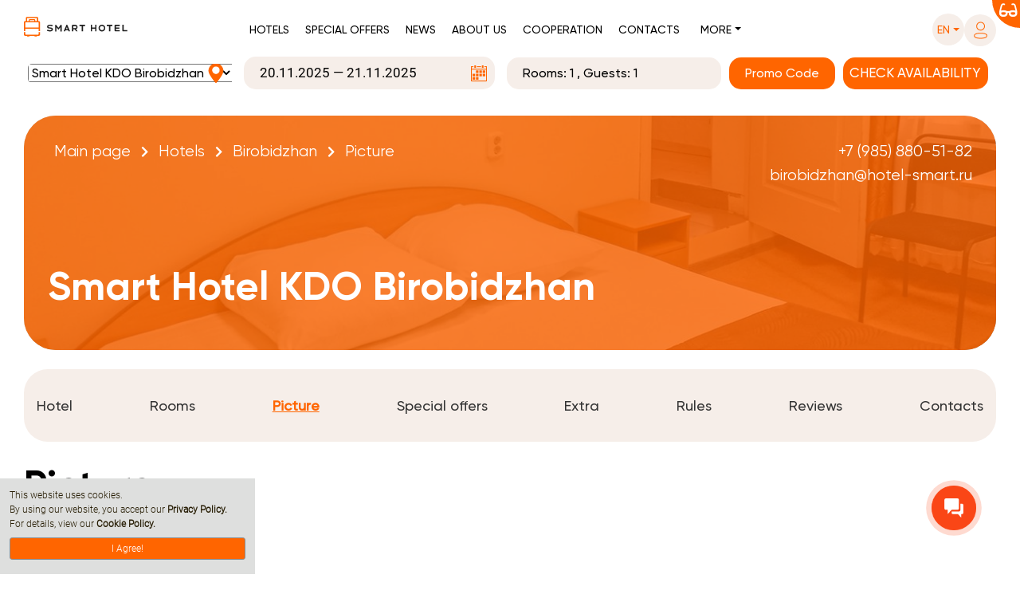

--- FILE ---
content_type: text/html; charset=utf-8
request_url: https://hotel-smart.ru/en/hotels/smart-hotel-kdo-birobidzhan/photos/
body_size: 32005
content:
<!DOCTYPE html>
<html lang="en" >
    <head>
        <meta http-equiv="content-type" content="text/html; charset=utf-8" />
        <meta name="viewport" content="width=device-width, initial-scale=1, shrink-to-fit=no">





        
            <title>Picture - Birobidzhan - Hotels - Smart Hotel chain</title>
        

        

        

        <meta name="robots" content="index,follow" />

        
            
                
                <meta property="og:type" content="article" />
                
            
        
            
                
                <meta property="og:title" content="Smart Hotel KDO Birobidzhan: Picture" />
                
            
        
            
                
                <meta property="og:image" content="https://hotel-smart.ru/media/filer_public_thumbnails/filer_public/2f/ce/2fcee987-f666-44bf-9e71-dde71b8b9e58/20230911_135622_kopiia.jpg__1200x900_q80_ALIAS-og_image_crop_subsampling-2_upscale.jpg" />
                
            
        
            
                
                <meta property="article: published_time" content="2022-08-26T10:24:25+03:00" />
                
            
        
            
                
                <meta property="article: modified_time" content="2025-09-19T17:01:55+03:00" />
                
            
        
            
                
                <meta property="og:url" content="https://hotel-smart.ru/en/hotels/smart-hotel-kdo-birobidzhan/photos/" />
                
            
        

        
            
                <link rel="alternate" hreflang="ru" href="https://hotel-smart.ru/ru/hotels/smart-hotel-kdo-birobidzhan/photos/" />
            
                <link rel="alternate" hreflang="en" href="https://hotel-smart.ru/en/hotels/smart-hotel-kdo-birobidzhan/photos/" />
            
            <link rel="alternate" hreflang="x-default" href="https://hotel-smart.ru/en/hotels/smart-hotel-kdo-birobidzhan/photos/" />
            <link rel="canonical" href="https://hotel-smart.ru/en/hotels/smart-hotel-kdo-birobidzhan/photos/" />
        

        

        <link rel="icon" href="/favicon.ico" type="image/x-icon" />
        <link rel="shortcut icon" href="/favicon.ico" type="image/x-icon" />

        
            <meta name="reply-to" content="reservation@hotel-smart.ru" />
        
        
            <meta name="author" content="Smart Hotel" />
        
        
            <meta name="copyright" content="2008–2025 Smart Hotel" />
        




        <link rel="stylesheet" type="text/css" href="https://cdn.jsdelivr.net/npm/slick-carousel@1.8.1/slick/slick.css"/>
        <link rel="stylesheet" type="text/css" href="https://cdn.jsdelivr.net/npm/slick-carousel@1.8.1/slick/slick-theme.css"/>
        <script type="text/javascript" src="https://code.jquery.com/jquery-3.6.0.min.js"></script>
        <script type="text/javascript" src="https://cdn.jsdelivr.net/npm/slick-carousel@1.8.1/slick/slick.min.js"></script>


        <link rel="stylesheet" href="/static/css/slick.css">
        <link rel="stylesheet" href="/static/css/slick-theme.css">
        <link rel="stylesheet" href="/static/css/select2.min.css">


        <link rel="stylesheet" href="/static/css/slider.css">
        <link rel="stylesheet" href="/static/css/glider.css">
        <link rel="stylesheet" href="/static/css/tabs.css?v=3.12">

        <link rel="stylesheet" href="/static/css/fontawesome_free_5.15.1/all.css">
        <link rel="stylesheet" href="/static/css/fontawesome_free_5.15.1/fontawesome.min.css">
        <link rel="stylesheet" href="/static/css/fontawesome_free_5.15.1/brands.min.css">
        <link rel="stylesheet" href="/static/css/fontawesome_free_5.15.1/regular.min.css">
        <link rel="stylesheet" href="/static/css/fontawesome_free_5.15.1/solid.min.css">
        <link rel="stylesheet" href="/static/css/fontawesome_free_5.15.1/v4-shims.min.css">
        <link rel="stylesheet" href="/static/css/open_iconic/open_iconic_bootstrap.min.css">

        <link rel="stylesheet" href="/static/css/bootstrap.css">

        <link rel="stylesheet" href="/static/css/main.css?v=3.12">

        <link rel="stylesheet" href="/static/css/booking-hotelsmart.css?v=3.12">
        <link rel="stylesheet" href="/static/css/header-menu-hotelsmart.css?v=3.12">
        <link rel="stylesheet" href="/static/css/colors-hotelsmart.css?v=3.12">

        <link rel="stylesheet" href="/static/css/pbx-hotelsmart.css?v=3.12">
        <link rel="stylesheet" href="/static/css/jquery.bxslider.min.css">
        <link rel="stylesheet" href="/static/css/pagination.css">
        <link rel="stylesheet" href="/static/css/hotelsmart.css">


        
    
        
    <link href="/static/css/hotelsmart-hotels-menu.css" rel="stylesheet">
    <link href="/static/css/font_awesome_css/fontawesome.css" rel="stylesheet">
    <link href="/static/css/hotels.css" rel="stylesheet">

    <link href="/static/css/reviews.css" rel="stylesheet">
    <link href="/static/css/new_banner.css" rel="stylesheet">

    


        <script src="/static/js/jquery-3.3.1.min.js"></script>
        <script src="/static/js/popper.min.js"></script>
        <script src="/static/js/bootstrap.min.js"></script>

        <script src="/static/js/slick.min.js"></script>
        <script src="/static/js/glider.min.js"></script>
        <script>LANGS = {'ru': 'ru', 'en': 'en'};</script>
        <script src="/static/js/main.js?v=3.12"></script>
        <script src="/static/js/jquery.maskedinput.min.js"></script>
        <script src="/static/js/jquery.bxslider.min.js"></script>

        <script src="/static/js/select2.full.min.js"></script>

        <script src="/static/js/velocity.min.js"></script>

        
            <script>var BOOKING_MODULE_ID = "53";</script>
        
        
        

        
            <script type="text/javascript">
                localStorage.setItem('rkz_customer', JSON.stringify({}));
            </script>
        


        
            <!-- Meta Pixel Code --><script>!function(f,b,e,v,n,t,s){if(f.fbq)return;n=f.fbq=function(){n.callMethod?n.callMethod.apply(n,arguments):n.queue.push(arguments)};if(!f._fbq)f._fbq=n;n.push=n;n.loaded=!0;n.version='2.0';n.queue=[];t=b.createElement(e);t.async=!0;t.src=v;s=b.getElementsByTagName(e)[0];s.parentNode.insertBefore(t,s)}(window, document,'script','https://connect.facebook.net/en_US/fbevents.js');fbq('init', '370903144864712');fbq('track', 'PageView');</script><noscript><img height='1' width='1' style='display:none'src='https://www.facebook.com/tr?id=370903144864712&ev=PageView&noscript=1'/></noscript><!-- End Meta Pixel Code -->
            
            
        

        

            <script type='text/javascript'>
                    (function(w,d,u){
                            var s=d.createElement('script');s.async=true;s.src=u+'?'+(Date.now()/60000|0);
                            var h=d.getElementsByTagName('script')[0];h.parentNode.insertBefore(s,h);
                    })(window,document,'https://cdn-ru.bitrix24.ru/b14953052/crm/site_button/loader_3_n5mq1w.js');
            </script>

            <!-- Top.Mail.Ru counter -->
            <script type="text/javascript">
            var _tmr = window._tmr || (window._tmr = []);
            _tmr.push({id: "3601051", type: "pageView", start: (new Date()).getTime()});
            (function (d, w, id) {
            if (d.getElementById(id)) return;
            var ts = d.createElement("script"); ts.type = "text/javascript"; ts.async = true; ts.id = id;
            ts.src = "https://top-fwz1.mail.ru/js/code.js";
            var f = function () {var s = d.getElementsByTagName("script")[0]; s.parentNode.insertBefore(ts, s);};
            if (w.opera == "[object Opera]") { d.addEventListener("DOMContentLoaded", f, false); } else { f(); }
            })(document, window, "tmr-code");
            </script>
            <!-- /Top.Mail.Ru counter -->

        

        

        

        
<!-- Виджет версии для слабовидящих -->
<script src="https://finevision.ru/static/js/finevision_banner.js"></script>
<!-- /Виджет версии для слабовидящих -->


    </head>
    <body  class="smart-hotel-kdo hotel-page">

        
            
    
                <!-- Yandex.Metrika counter --> <script type="text/javascript" > (function(m,e,t,r,i,k,a){m[i]=m[i]||function(){(m[i].a=m[i].a||[]).push(arguments)}; m[i].l=1*new Date();k=e.createElement(t),a=e.getElementsByTagName(t)[0],k.async=1,k.src=r,a.parentNode.insertBefore(k,a)}) (window, document, "script", "https://cdn.jsdelivr.net/npm/yandex-metrica-watch/tag.js", "ym"); ym(65470921, "init", { clickmap:true, trackLinks:true, accurateTrackBounce:true, webvisor:true }); </script> <noscript><div><img src="https://mc.yandex.ru/watch/65470921" style="position:absolute; left:-9999px;" alt="" /></div></noscript> <!-- /Yandex.Metrika counter -->
                <!-- Global site tag (gtag.js) - Google Analytics --><script async src='https://www.googletagmanager.com/gtag/js?id=UA-66496294-11'></script><script>window.dataLayer = window.dataLayer || [];function gtag(){dataLayer.push(arguments);}gtag('js', new Date());gtag('config', 'UA-66496294-11');</script>
                
                
            
    

        

        

            <!-- Top.Mail.Ru counter -->
            <noscript><div><img src="https://top-fwz1.mail.ru/counter?id=3601051;js=na" style="position:absolute;left:-9999px;" alt="Top.Mail.Ru" /></div></noscript>
            <!-- /Top.Mail.Ru counter -->

        

        
        
        
        
        
        
        
        
        
        
        
        
        

        

    

    
        <div id="finevision_banner" onclick="finevision.activate_navbar()" class="blind-option-wrap">
            <div class="blind-option text-right">
                <i class="fas fa-glasses text-white" aria-hidden="true"></i>
            </div>
        </div>
    

    
        <div id="rkz_header" class="flex-center">
            <div class="header-main">
    <div class="container">
        <nav class="navbar navbar-expand-lg navbar-light pl-0 pr-0">
            <div class="logo order-2 order-lg-1">
                <a class="d-inline-block pr-lg-3" href="/en/ ">
                    <img src="/static/img/hotelsmart-logo-new.svg" class="logo big-logo"/>
                    <img src="/static/img/hotelsmart-logo-new.svg" class="logo small-logo hotelsmart"/>

                </a>
            </div>
            <div class="navbar-toggler order-1 order-lg-2 flex-column align-items-center rounded-0" data-toggle="collapse" data-target="#navbarSupportedContent" aria-controls="navbarSupportedContent" aria-expanded="false" aria-label="Toggle navigation">
                <i class="fas fa-bars"></i>
                <small class="text-uppercase pt-2">Menu</small>
            </div>

            <div class="collapse navbar-collapse justify-content-center order-4 order-lg-3" id="navbarSupportedContent">
                <div class="mono-menu d-flex flex-column flex-lg-row order-2 order-lg-1">
                    <div class="black-selector-wrap d-lg-none d-flex order-lg-2">
                        <div class="black-selector d-flex flex-lg-column justify-content-start">
                            <div class="d-flex justify-content-between lang">

                                
                                    <a class="dropdown-item item value " href="/ru/hotels/smart-hotel-kdo-birobidzhan/photos/">RU</a>
                                
                                    <a class="dropdown-item item value active" href="/en/hotels/smart-hotel-kdo-birobidzhan/photos/">EN</a>
                                

                            </div>
                        </div>
                    </div>
                    <div class="main-menu d-flex flex-column flex-lg-row mt-2">
                        <a class="item " href="/en/hotels/">Hotels</a>
                        <a class="item " href="/en/offers/">Special offers</a>
                        <a class="item d-lg-none d-xl-block " href="/en/news/">News</a>
                        <a class="item " href="/en/management-company/">About us</a>
                        <a class="item " href="/en/franchise/">Cooperation</a>
                        <a class="item " href="/en/contacts/">Contacts</a>
                    </div>
                    <div class="main-menu else-selector dropdown mt-2">

                        <a class="value dropdown-toggle d-none d-lg-block pl-lg-3 pr-lg-3 pb-2" href="#" role="button" id="additional_menu" data-toggle="dropdown" aria-haspopup="true" aria-expanded="false">More</a>

                        <div class="dropdown-menu select-list" aria-labelledby="additional_menu">
                            <a class="dropdown-item item d-none d-lg-block d-xl-none" href="/en/restaurants/">Restaurants</a>
                            <a class="dropdown-item item d-none d-lg-block d-xl-none" href="/en/news/">News</a>
                            <a class="dropdown-item item" href="/en/rules/">Hotelchain rules</a>
                            <a class="dropdown-item item" href="/en/faq/">FAQ</a>
                            <a class="dropdown-item item" href="/en/hotels-map/">Map of hotels</a>
                            <a class="dropdown-item item" href="/en/reviews/">Reviews</a>
                            <a class="dropdown-item item" href="/en/vacancies/">Vacancies</a>

                        </div>

                    </div>
                </div>
            </div>

            <div class="header-actions d-flex align-items-center order-3 order-lg-4">
                <div class="black-selector-wrap d-none d-lg-flex mr-0 mr-lg-3 mt-2">
                    <div class="dropdown black-selector-wrap d-none d-lg-flex">
                        <a class="value dropdown-toggle pl-3 pr-3 pt-2 pb-2" href="#" role="button" id="language_select" data-toggle="dropdown" aria-haspopup="true" aria-expanded="false">
                            <span>
                                en
                            </span>
                        </a>
                        <div class="dropdown-menu select-list flex-row flex-lg-column justify-content-between m-0 p-0 rounded-0 border-0" aria-labelledby="language_select">

                            
                                <a class="dropdown-item item value" href="/ru/hotels/smart-hotel-kdo-birobidzhan/photos/">RU</a>
                            
                                <a class="dropdown-item item value" href="/en/hotels/smart-hotel-kdo-birobidzhan/photos/">EN</a>
                            

                        </div>
                    </div>
                </div>

                <div class="header-face login-header-btn position-relative ">
                    
                        <a title="Personal Account Login" data-toggle="modal" data-target="#wrap-login-div" class="not-authenticated">
                            <svg class="login-img pr-lg-2 pb-lg-1" width="19" height="22" viewBox="0 0 25 32" fill="none" xmlns="http://www.w3.org/2000/svg">
                                <path d="M12.5802 15.8255C16.5606 15.8255 19.7874 12.5731 19.7874 8.56118C19.7874 4.54921 16.5606 1.29688 12.5802 1.29688C8.5998 1.29688 5.37305 4.54921 5.37305 8.56118C5.37305 12.5731 8.5998 15.8255 12.5802 15.8255Z" stroke="#FF6500" stroke-width="1.5" stroke-linecap="round" stroke-linejoin="round"/>
                                <path fill-rule="evenodd" clip-rule="evenodd" d="M1.14846 25.9292C1.14655 25.4185 1.25986 24.9141 1.47985 24.454C2.1702 23.0624 4.11697 22.3248 5.73238 21.9908C6.89741 21.7403 8.07854 21.5728 9.26695 21.4899C11.4672 21.295 13.6802 21.295 15.8805 21.4899C17.0688 21.5738 18.2498 21.7412 19.415 21.9908C21.0304 22.3248 22.9772 22.9928 23.6676 24.454C24.11 25.3918 24.11 26.4805 23.6676 27.4182C22.9772 28.8795 21.0304 29.5474 19.415 29.8675C18.2514 30.1285 17.0698 30.3006 15.8805 30.3824C14.0896 30.5354 12.2904 30.5633 10.4958 30.4659C10.0816 30.4659 9.68116 30.4659 9.26695 30.3824C8.08205 30.3016 6.90502 30.1295 5.74619 29.8675C4.11697 29.5474 2.184 28.8795 1.47985 27.4182C1.26099 26.9529 1.14779 26.4442 1.14846 25.9292Z" stroke="#FF6500" stroke-width="1.5" stroke-linecap="round" stroke-linejoin="round"/>
                            </svg>
                        </a>
                    
                </div>
            </div>
        </nav>
    </div>

    
</div>


<script>

    document.addEventListener('DOMContentLoaded', function() {
        const navbarToggler = document.querySelector('.navbar-toggler');
        const navbarCollapse = document.getElementById('navbarSupportedContent');

        navbarToggler.addEventListener('click', function() {
            if (window.innerWidth <= 767) {
                document.body.classList.toggle('menu-open');
            }
        });

        navbarCollapse.addEventListener('click', function(e) {
            if (e.target === this && window.innerWidth <= 767) {
                this.classList.remove('show');
                document.body.classList.remove('menu-open');
            }
        });

        const menuLinks = navbarCollapse.querySelectorAll('a');
        menuLinks.forEach(link => {
            link.addEventListener('click', function() {
                if (window.innerWidth <= 767) {
                    navbarCollapse.classList.remove('show');
                    document.body.classList.remove('menu-open');
                }
            });
        });
    });
</script>

            
                <div class="header-module-wrap">
                    
                        
    <div class="container hotel-title">
        <div class="row d-md-none">


















        </div>


        <div class="d-md-none text-center mt-3 mb-3 bookingModuleCollapse">
            <a class="rkz-button d-block rkz-button-lg m-auto " data-toggle="collapse" href="#bookingModuleCollapse" role="button" aria-expanded="false" aria-controls="bookingModuleCollapse">
                <span class="pr-3">Reserve room</span>
                <i class="fas fa-angle-up d-none"></i>
                <i class="fas fa-angle-down"></i>
            </a>
        </div>
    </div>
    <div class="d-md-block collapse" id="bookingModuleCollapse">
        
                            <div class="header-module" >
                                <div class="container servio-container-header">
                                    <div class="row">
                                        <div class="col-12 d-lg-none fs-18 font-weight-bold text-center mt-3 header-module-mobile-title header-module-title d-none">Reserve room</div>
                                        <div class="col-12">
                                            <div id="OfflineFormContainer" class="d-none"><form class="col-12 mt-3 m-lg-0 booking-offline-form">
    <div class="row pl-4 pr-4 p-lg-0">
        <input type="hidden" name="csrfmiddlewaretoken" value="EVCM7inRnuW6CHI3VGwbusPkkueZPTi9xQ9BLpTaYradX5kM8ME2iq9SPgaowBiM">
            
                <div class="col-auto pl-0 d-none d-lg-inline-block text-center m-auto offline-form-title">
                    Booking accommodation
                </div>
            
        <div class="col-12 col-sm p-0 mb-4 m-sm-auto offline-form-name-field offline-form-field">
            <input type="text" name="name" class="offline-form-name-input text-center w-100 h-100" placeholder="Name*" required id="id_name">
        </div>
        <div class="col-12 col-sm p-0 mb-4 m-sm-auto offline-form-phone-field offline-form-field">
            <input type="text" name="phone" class="offline-form-phone-input text-center w-100 h-100" placeholder="Phone*" id="id_phone">
        </div>
        <div class="col-12 col-sm p-0 mb-4 m-sm-auto offline-form-email-field offline-form-field">
            <input type="text" name="email" class="offline-form-email-input text-center w-100 h-100" placeholder="E-mail*" id="id_email">
        </div>
        <div class="col-12 col-lg p-0 pl-lg-0 m-auto offline-form-submit-btn-wrapper">
            <input class="w-100 offline-form-submit-btn" type="submit" value="Submit">
        </div>
    </div>
</form>
<div class="col-12 offline-form-fake-answer d-none mb-4"></div>
<div class="col-12 offline-form-answer text-center"></div>


<script>
    $(document).ready(function() {
        $('.offline-form-submit-btn').click(function(e) {
            $(this).addClass('disabled-btn');
            e.preventDefault();
            let form = $('#OfflineFormContainer').find('form.booking-offline-form');
            let params = form.serialize() + '&url=' + location.pathname;
            $.post("/en/offline_booking_form_ajax/", params, function (data) {

                

                if (data['status']) {
                    
                    $('.booking-offline-form').addClass('d-none');
                    $('.offline-form-answer').html(data['answer']);
                    $('.offline-form-fake-answer').addClass('d-none');
                } else {
                    
                    $('.offline-form-submit-btn').removeClass('disabled-btn');
                    $('.offline-form-fake-answer').removeClass('d-none');
                    $('.offline-form-answer').html(data['errors']);
                }
            });
        })
    })
</script></div>
                                            <div id="ServioContainer" class="row text-center justify-content-center"></div>
                                        </div>
                                    </div>
                                </div>
                            </div>
                        
    </div>

                    
                </div>
            
        </div>

        

        
    <div class="container servio-result-header">
        <div id="ServioResult" class="container" style="display: none;"></div>
        
            <script defer src="https://bm.servio.ru/servio-booking.js?module_id=53&lang=en&hotel_id=65&hotel_choice=1&servio_server_id=39"></script>


    <script type="text/javascript">
        
        
        
        
        
        let is_connected = 0;
        let servio_container = $('#ServioContainer')
        let preloader_block = $('#ServioContainer .init-preloader-block')
        if (preloader_block.length) {
            preloader_block.html(
                '<div class="align-center">\
                    <div class="init-preloader"></div>\
                        <p>Processing the request...</p>\
                    </div>\
                </div>'
            )
        } else {
            servio_container.html(
                '<span class="init-preloader-block">\
                    <div class="align-center">\
                        <div class="init-preloader"></div>\
                            <p>Processing the request...</p>\
                        </div>\
                    </div>\
                </span>'
            )
        }

        let connection_timer_id = setInterval(function check_sbj_connection () {
            
            if ('sbj_success_load' in window) {
                is_connected = 80;
                $('#OfflineFormContainer').addClass('d-none');
                $('#ServioContainer').removeClass('d-none');
                preloader_block.empty()
                $('.room-booking-module').removeClass('d-none').addClass('d-flex');
                $('.header-module-mobile-title').removeClass('d-none');
                
            }
            if (is_connected >= 48) {
                clearInterval(connection_timer_id);
                
                if (is_connected < 80) {
                    $('#OfflineFormContainer').removeClass('d-none');
                    $('#ServioContainer').addClass('d-none');
                    preloader_block.empty()
                    $('.header-module-mobile-title').removeClass('d-none');
                    $('.header-module').css('padding-bottom', '15px');
                }
            }
            is_connected++;
        }, 500);
    </script>

        
    </div>


        

        
            <script type="text/javascript">
                $(window).on('scroll', function () {
                    if ($(this).scrollTop() === 0) {
                        $('.header-main, .header-module').css({
                            'background-color': '#ffffff',
                        });

                        $(
                            '.black-selector-wrap .dropdown, ' +
                            '.header-face:not(.authenticated), ' +
                            '#rkz_header .servio-container-header #ServioContainer .select2-container--default ' +
                                '.select2-selection--single .select2-selection__rendered, ' +
                            '#rkz_header .servio-container-header #ServioContainer .datepicker-display .datepicker-input, ' +
                            '#rkz_header .number-info'
                        ).css({
                            'background-color': '#F6EEE9',
                        });
                    } else {
                        $('.header-main, .header-module').css({
                            'background-color': '#F6EEE9',
                        });

                        $(
                            '.black-selector-wrap .dropdown, ' +
                            '.header-face:not(.authenticated), ' +
                            '#rkz_header .servio-container-header #ServioContainer .select2-container--default ' +
                                '.select2-selection--single .select2-selection__rendered, ' +
                            '#rkz_header .servio-container-header #ServioContainer .datepicker-display .datepicker-input, ' +
                            '#rkz_header .number-info'
                        ).css({
                            'background-color': '#ffffff',
                        });
                    }
                });
            </script>
        

    

    
        <div class="modal fade" id="wrap-login-div" tabindex="-1" role="dialog" aria-labelledby="login-divLabel" aria-hidden="true">
    <div class="modal-dialog container" role="document">
        <div class="modal-content bg-transparent border-0 ml-auto">
            <div id="login-div">

                <div class="p-4">
                    <div class="d-flex justify-content-between align-items-baseline mb-2">
                        <p class="enter-profile">Personal Account Login</p>
                        <img class="close" data-dismiss="modal" aria-label="Close" src="/static/img/hotels/hotelclose.png" width="16px" height="16px">
                    </div>

                    <div class="alert alert-danger d-none" role="alert">
                        <span class="glyphicon glyphicon-exclamation-sign alert-danger" aria-hidden="true"></span>
                        <span class="sr-only">Error:</span>
                        Wrong username or password
                    </div>

                    <form class="login" method="POST" action="/en/accounts/login/" id="login-form">
                        <input type="hidden" name="csrfmiddlewaretoken" value="PGNlCpWINSxXWtIryNSPPgj7rrPTrNbEIBkagws1oPL4hRkaLT0GDeDFWdLi8vbh">
                        <div class="login-block">
                            <p><input type="email" name="login" placeholder="Username (e-mail)" autofocus="autofocus" required id="id_login"></p>
<p><input type="password" name="password" placeholder="Password" autocomplete="current-password" required id="id_password"></p>
                            
                        </div>

                        <div class="login-buttons">

                            <button class="login-btn rkz-button rkz-button-lg rkz-button-block border-0 rounded" id="loginin">SIGN IN</button>
                        </div>
                    </form>

                    

                    <div class="login-links d-flex justify-content-between mt-4">
                        <span class="signup w-50 text-center" data-toggle="modal" data-target="#wrap-login-div-signup" data-dismiss="modal">Registration</span>
                        <span class="restore w-50 text-center" data-toggle="modal" data-target="#wrap-login-div-passchange" data-dismiss="modal">Forgot Password?</span>
                    </div>
                </div>
                
            </div>
        </div>
    </div>
</div>


<script>
     $('#id_login').change(function () {
         $('#id_email').val($('#id_login').val());
     });

     $('#login-form').submit(function (e) {
         e.preventDefault();
         $.post($(this).attr('action'), $(this).serialize()).done(function(msg){
             try {
                 gtag('event','login', {
                     'event_category': 'engagement',
                     'event_label': 'method',
                 });
             } catch (e) {

             }


            window.location = '/en/accounts/profile/'
         })
        .fail(function(xhr, status, error) {
            if(xhr.status===400 || xhr.status===500){
                $('.alert.alert-danger').removeClass('d-none');
            }
            if(xhr.status===403){
                window.location = '/en/accounts/profile/'
            }
        });
     });
</script>
        <div class="modal fade" id="wrap-login-div-passchange" tabindex="-1" role="dialog" aria-labelledby="login-div-passchangeLabel" aria-hidden="true">
    <div class="modal-dialog container" role="document">
        <div class="modal-content bg-transparent border-0 ml-auto">
            <div id="login-div-passchange">
                <div class="p-4">
                    <div class="d-flex justify-content-between align-items-baseline mb-2">
                        <p class="enter-profile">Password Reset</p>
                        <img class="close" data-dismiss="modal" aria-label="Close" src="/static/img/hotels/hotelclose.png" width="16px" height="16px">
                    </div>

                    <div id="reset-error" class="alert alert-danger hidden" role="alert"></div>

                    <form id="password-reset-form" method="POST" action="/en/accounts/password/reset/" class="password_change rkz-form">
                        <input type="hidden" name="csrfmiddlewaretoken" value="oqaWxLNOXDDtwov71WsyKBg7smDeQXeehlHLbSj7yARARM7Qe2ApyzAFX8zDxFeR">
                        <p><input type="email" name="email" placeholder="E-mail address" autocomplete="email" class="loc-input" required id="id_email"></p>
                        
                            <div class="form-group buttons-control-move">
                                <div class="captcha-form-group">
    
    <div class="mb-3 captcha-image-wrap">
        <img src="/en/captcha/image/ced4f975efd52a5577b17fc1838a1da0fcd23026/" alt="captcha" class="captcha" />
        <i class="fa fa-refresh captcha-refresh" aria-hidden="true" style="cursor: pointer; margin-left: 15px;"></i>
    </div>
    <div class="mb-3 captcha-input">
        <input type="hidden" name="captcha_0" value="ced4f975efd52a5577b17fc1838a1da0fcd23026" placeholder="Enter captcha" required id="id_captcha_0"><input type="text" name="captcha_1" placeholder="Enter captcha" required id="id_captcha_1" autocapitalize="off" autocomplete="off" autocorrect="off" spellcheck="false">
    </div>
    <div id="robottest" class="alert alert-danger robottest" style="display: none">
        Please confirm that you are not a robot
    </div>
</div>
                                
                            </div>
                        
                        
                            <div class="login-buttons">
                                <button type="submit" name="action" class="login-btn rkz-button rkz-button-lg rkz-button-block border-0 rounded mb-3">RESET</button>
                            </div>
                        
                        <div class="login-links d-flex justify-content-between mt-3">
                            <span class="signup" data-toggle="modal" data-target="#wrap-login-div-signup" data-dismiss="modal">Registration</span>
                            <span class="back-login" data-toggle="modal" data-target="#wrap-login-div" data-dismiss="modal">Log in</span>
                        </div>
                    </form>
                </div>
            </div>
        </div>
    </div>
</div>

<script>
    $(document).ready(function() {
        function captcha_refresh (form) {
            $.getJSON("/captcha/refresh/", {}, function(json) {
                form.find('input[name="captcha_0"]').val(json.key);
                form.find('img.captcha').attr('src', json.image_url);
            });
            return false;
        }
        $('#password-reset-form').submit(function (e) {
            var form = $(this);
            $('#reset-error').addClass('hidden');
            var email_reset = $('#id_email').val();
            e.preventDefault();

            if(email_reset) {
                $.post($(this).attr('action'), $(this).serialize(), function (data) {
                 $('#reset-error').removeClass('hidden alert-danger d-none').addClass('alert-success').text(
                     "We sent you an email. Please contact us if you do not receive it within a few minutes."
                 );
            })
            .fail(function(xhr, status, error) {
                var error = $('#reset-error');
                if(xhr.status===400){
                    error.removeClass('hidden').text(
                        xhr.responseJSON.form.fields.email.errors[0]
                        ||
                        xhr.responseJSON.form.errors[0]
                    );
                }
                if(xhr.status===403){
                    window.location = '/en/accounts/profile/'
                }
                captcha_refresh(form);
            });
            }

        });
    })
</script>
        <div class="modal fade pr-3" id="wrap-login-div-signup" tabindex="-1" role="dialog" aria-labelledby="exampleModalLabel" aria-hidden="true">
    <div class="modal-dialog container" role="document">
        <div class="modal-content bg-transparent border-0 ml-auto">
            <div id="login-div-signup">

                <div class="p-4">
                    <div class="d-flex justify-content-between align-items-baseline mb-2">
                        <p class="enter-profile">Sign Up</p>
                        <img class="close" data-dismiss="modal" aria-label="Close" src="/static/img/hotels/hotelclose.png" width="16px" height="16px">
                    </div>

                    <div class="alert alert-danger d-none" role="alert">
                      <span class="glyphicon glyphicon-exclamation-sign alert-danger" aria-hidden="true"></span>
                      <span class="sr-only">Error:</span>
                      <span class="msg alert-danger"></span>
                    </div>
                    <form class="rkz-form" id="signup_form" method="post" action="/en/accounts/signup/">
                        <input type="hidden" name="csrfmiddlewaretoken" value="z0doTc2MWpnpUOCw0aKmJvVmKiYKRFcGsVKdxjy5xmBwfcefdgSdxtfUf4U9yncj">
                        <p><input type="email" name="email" placeholder="E-mail address" autocomplete="email" required id="id_email"></p>
<p><input type="password" name="password1" placeholder="Password" autocomplete="new-password" required id="id_password1"></p>
<p><input type="password" name="password2" placeholder="Password (again)" required id="id_password2"></p>
                        
                        
                            <div class="form-group buttons-control-move pl-3">
                                <div class="captcha-form-group">
    
    <div class="mb-3 captcha-image-wrap">
        <img src="/en/captcha/image/ea983719e13166da01639c2d44c227d5f2f68819/" alt="captcha" class="captcha" />
        <i class="fa fa-refresh captcha-refresh" aria-hidden="true" style="cursor: pointer; margin-left: 15px;"></i>
    </div>
    <div class="mb-3 captcha-input">
        <input type="hidden" name="captcha_0" value="ea983719e13166da01639c2d44c227d5f2f68819" placeholder="Enter captcha" required id="id_captcha_0"><input type="text" name="captcha_1" placeholder="Enter captcha" required id="id_captcha_1" autocapitalize="off" autocomplete="off" autocorrect="off" spellcheck="false">
    </div>
    <div id="robottest" class="alert alert-danger robottest" style="display: none">
        Please confirm that you are not a robot
    </div>
</div>
                                
                            </div>
                        

                        
                            <div class="login-buttons">
                                <button type="submit" name="action" class="login-btn rkz-button rkz-button-lg rkz-button-block border-0 rounded mb-3">SIGN UP</button>
                            </div>
                        
                    </form>
                    <div class="login-links d-flex justify-content-between mt-3">
                        <span class="back-login w-50 text-center" data-toggle="modal" data-target="#wrap-login-div" data-dismiss="modal">Log in</span>
                        <span class="restore w-50 text-center" data-toggle="modal" data-target="#wrap-login-div-passchange" data-dismiss="modal">Forgot Password?</span>
                    </div>
                </div>
            </div>
        </div>
    </div>
</div>

<script>
    $(document).ready(function() {
        function captcha_refresh (form) {
            $.getJSON("/captcha/refresh/", {}, function(json) {
                form.find('input[name="captcha_0"]').val(json.key);
                form.find('img.captcha').attr('src', json.image_url);
            });
            return false;
        }

        $('#signup_form').submit(function (e) {
            e.preventDefault();
            var form = $(this);
            var signup_msg = $('.alert.alert-danger');
            signup_msg.addClass('d-none');
            var id_pass1 = $('#id_password1');
            var id_pass2 = $('#id_password2');

            if(id_pass1.val()!==id_pass2.val()){
                signup_msg.removeClass('d-none');
                signup_msg.find('.msg').text('Password Reset');
                return
            }
            if(id_pass1.val().length < 6) {
                signup_msg.removeClass('d-none');
                signup_msg.find('.msg').text('Password must be at least 6 characters');
            }
            else{
                $.post($(this).attr('action'), $(this).serialize()).done(function(msg){
                    try {
                        gtag('event','sign_up', {
                            'event_category': 'engagement',
                            'event_label': 'method',
                        });
                    } catch (e) {

                    }
                    window.location = '/en/accounts/profile/'
                })
                .fail(function(xhr, status, error) {
                    if(xhr.status===400){
                        signup_msg.removeClass('d-none');
                        // текст формируется беком с интернационализацией
                        signup_msg.find('.msg').text(
                            xhr.responseJSON.form.fields.email.errors[0]
                            ||
                            xhr.responseJSON.form.fields.password1.errors[0]
                            ||
                            xhr.responseJSON.form.errors[0]
                        );
                    }
                    captcha_refresh(form);
                });
            }
        });
    });
</script>
    

    <div class="rkz-page hide-content-class" style="">
        

    
    	
    

    
        <div class="container hotel-title" id="scroll-content-tab">

            <div class="row d-none d-md-flex">
                <div class="col-12 hotel-page">
                    <!-- Баннер -->
                    
                        <div class="rkz-top-banner position-relative mb-4 rkz-block"
     
        style="background-image: url('/media/filer_public_thumbnails/filer_public/2f/ce/2fcee987-f666-44bf-9e71-dde71b8b9e58/20230911_135622_kopiia.jpg__1337x300_q80_ALIAS-rkz_top_banner_crop_subsampling-2_upscale.jpg');
           background-size: cover;
           background-position: center;
           background-repeat: no-repeat;
           border-radius: 40px;"
     >
  <div class="rkz-overlay position-absolute w-100 h-100"></div>

  
    <div class="container position-absolute d-flex h-100" style="padding: 30px; align-content: space-between; flex-wrap: wrap;">
      <div class="d-flex w-100" style="align-content: flex-start; justify-content: space-between;">
        <div class="breadcrumb-custom text-white" style="align-content: flex-start">
          
  
  <link href="/static/css/breadcrumbs.css" rel="stylesheet">



    <div class="crumbs ">
        
            <a href="/en/">Main page</a>
            <i class="fas fa-chevron-right fa-xs"></i>

        
            <a href="/en/hotels/">Hotels</a>
            <i class="fas fa-chevron-right fa-xs"></i>

        
            <a href="/en/cities/birobidzhan/">Birobidzhan</a>
            <i class="fas fa-chevron-right fa-xs"></i>

        
        <span>Picture</span>
    </div>

        </div>

        <div class="d-flex flex-column align-items-end" style="align-items: flex-start;">
          
            
              <div class="rkz-hotel-phone text-white">
                +7 (985) 880-51-82
              </div>
            
          

          
            
              <div class="rkz-hotel-email text-white">
                birobidzhan@hotel-smart.ru
              </div>
            
          
        </div>
      </div>

      <div class="" style="/* align-content: end; */">
        <h1 class="rkz-title gilroy-bold text-white">Smart Hotel KDO Birobidzhan</h1>
      </div>
    </div>
  
</div>
                    
                </div>
            </div>
        </div>
    

    <div class="hide-content-class">

        <div class="container mb-1 mb-md-0">

            <div class="d-flex flex-wrap no-gutters hotel-menu-list">

                
                    <a href="/en/hotels/smart-hotel-kdo-birobidzhan/" 
                        class="col-4 d-md-flex col-md-auto justify-content-center align-items-center ten-no-bottom  item text-center position-relative  "
                    >
                        <div class="d-flex flex-column justify-content-center align-items-center w-100 h-100 pt-4 pb-4">
                            <svg width="47" height="45" viewBox="0 0 47 45" fill="none" xmlns="http://www.w3.org/2000/svg"><path fill-rule="evenodd" clip-rule="evenodd" d="M0.5 44.3928C0.5 44.1167 0.723858 43.8928 1 43.8928V44.3928V44.8928C0.723858 44.8928 0.5 44.669 0.5 44.3928ZM1 44.3928C1 44.8928 0.999664 44.8928 1 44.8928H46.2382C46.5144 44.8928 46.7382 44.669 46.7382 44.3928C46.7382 44.1167 46.5144 43.8928 46.2382 43.8928H1C0.999664 43.8928 1 43.8928 1 44.3928Z" fill="black"/><path fill-rule="evenodd" clip-rule="evenodd" d="M22.724 1.59719L11.8924 5.50324C10.9506 5.90361 10.4517 6.66999 10.4517 7.54617V44.3929C10.4517 44.669 10.2279 44.8929 9.95172 44.8929C9.67558 44.8929 9.45172 44.669 9.45172 44.3929V7.54617C9.45172 6.23078 10.2276 5.11829 11.5163 4.57653C11.5243 4.57318 11.5324 4.57004 11.5405 4.5671L22.4104 0.647244C22.427 0.641271 22.4439 0.636177 22.461 0.631983C23.1639 0.459603 23.9023 0.448952 24.4938 0.642353L24.4996 0.644258L24.4996 0.644293L36.009 4.56415C36.02 4.5679 36.0309 4.57203 36.0416 4.57653C37.2829 5.09834 38.266 6.18664 38.266 7.54617V44.3929C38.266 44.669 38.0422 44.8929 37.766 44.8929C37.4899 44.8929 37.266 44.669 37.266 44.3929V7.54617C37.266 6.71492 36.657 5.92559 35.6696 5.50496L24.1804 1.59196C23.8181 1.47433 23.2891 1.46266 22.724 1.59719Z" fill="black"/><path fill-rule="evenodd" clip-rule="evenodd" d="M15.8458 26.2047C15.8458 25.9286 16.0697 25.7047 16.3458 25.7047H30.5727C30.8488 25.7047 31.0727 25.9286 31.0727 26.2047V30.1246C31.0727 30.4007 30.8488 30.6246 30.5727 30.6246H16.3458C16.0697 30.6246 15.8458 30.4007 15.8458 30.1246V26.2047ZM16.8458 26.7047V29.6246H30.0727V26.7047H16.8458Z" fill="black"/><path fill-rule="evenodd" clip-rule="evenodd" d="M14.2473 34.9852C14.2473 34.709 14.4712 34.4852 14.7473 34.4852H32.9705C33.2466 34.4852 33.4705 34.709 33.4705 34.9852C33.4705 35.2613 33.2466 35.4852 32.9705 35.4852H14.7473C14.4712 35.4852 14.2473 35.2613 14.2473 34.9852Z" fill="black"/><path fill-rule="evenodd" clip-rule="evenodd" d="M29.7734 34.4852C30.0495 34.4852 30.2734 34.709 30.2734 34.9852V44.3928C30.2734 44.669 30.0495 44.8928 29.7734 44.8928C29.4973 44.8928 29.2734 44.669 29.2734 44.3928V34.9852C29.2734 34.709 29.4973 34.4852 29.7734 34.4852Z" fill="black"/><path fill-rule="evenodd" clip-rule="evenodd" d="M17.9444 34.4852C18.2205 34.4852 18.4444 34.709 18.4444 34.9852V44.3928C18.4444 44.669 18.2205 44.8928 17.9444 44.8928C17.6682 44.8928 17.4444 44.669 17.4444 44.3928V34.9852C17.4444 34.709 17.6682 34.4852 17.9444 34.4852Z" fill="black"/><path fill-rule="evenodd" clip-rule="evenodd" d="M23.699 34.4852C23.9752 34.4852 24.199 34.709 24.199 34.9852V44.3928C24.199 44.669 23.9752 44.8928 23.699 44.8928C23.4229 44.8928 23.199 44.669 23.199 44.3928V34.9852C23.199 34.709 23.4229 34.4852 23.699 34.4852Z" fill="black"/><path fill-rule="evenodd" clip-rule="evenodd" d="M14.2473 11.6229C14.2473 11.3467 14.4712 11.1229 14.7473 11.1229H17.9444C18.2205 11.1229 18.4444 11.3467 18.4444 11.6229C18.4444 11.899 18.2205 12.1229 17.9444 12.1229H15.2473V14.7588C15.2473 15.0349 15.0235 15.2588 14.7473 15.2588C14.4712 15.2588 14.2473 15.0349 14.2473 14.7588V11.6229Z" fill="black"/><path fill-rule="evenodd" clip-rule="evenodd" d="M21.7603 11.6229C21.7603 11.3467 21.9842 11.1229 22.2603 11.1229H25.4574C25.7335 11.1229 25.9574 11.3467 25.9574 11.6229C25.9574 11.899 25.7335 12.1229 25.4574 12.1229H22.7603V14.7588C22.7603 15.0349 22.5365 15.2588 22.2603 15.2588C21.9842 15.2588 21.7603 15.0349 21.7603 14.7588V11.6229Z" fill="black"/><path fill-rule="evenodd" clip-rule="evenodd" d="M29.5931 11.6229C29.5931 11.3467 29.817 11.1229 30.0931 11.1229H33.2902C33.5663 11.1229 33.7902 11.3467 33.7902 11.6229C33.7902 11.899 33.5663 12.1229 33.2902 12.1229H30.5931V14.7588C30.5931 15.0349 30.3693 15.2588 30.0931 15.2588C29.817 15.2588 29.5931 15.0349 29.5931 14.7588V11.6229Z" fill="black"/><path fill-rule="evenodd" clip-rule="evenodd" d="M14.2473 19.3057C14.2473 19.0296 14.4712 18.8057 14.7473 18.8057H17.9444C18.2205 18.8057 18.4444 19.0296 18.4444 19.3057C18.4444 19.5819 18.2205 19.8057 17.9444 19.8057H15.2473V22.4416C15.2473 22.7178 15.0235 22.9416 14.7473 22.9416C14.4712 22.9416 14.2473 22.7178 14.2473 22.4416V19.3057Z" fill="black"/><path fill-rule="evenodd" clip-rule="evenodd" d="M21.7603 19.3057C21.7603 19.0296 21.9842 18.8057 22.2603 18.8057H25.4574C25.7335 18.8057 25.9574 19.0296 25.9574 19.3057C25.9574 19.5819 25.7335 19.8057 25.4574 19.8057H22.7603V22.4416C22.7603 22.7178 22.5365 22.9416 22.2603 22.9416C21.9842 22.9416 21.7603 22.7178 21.7603 22.4416V19.3057Z" fill="black"/><path fill-rule="evenodd" clip-rule="evenodd" d="M29.5931 19.3057C29.5931 19.0296 29.817 18.8057 30.0931 18.8057H33.2902C33.5663 18.8057 33.7902 19.0296 33.7902 19.3057C33.7902 19.5819 33.5663 19.8057 33.2902 19.8057H30.5931V22.4416C30.5931 22.7178 30.3693 22.9416 30.0931 22.9416C29.817 22.9416 29.5931 22.7178 29.5931 22.4416V19.3057Z" fill="black"/><path fill-rule="evenodd" clip-rule="evenodd" d="M4.84766 28.3704C5.03649 28.3746 5.20682 28.4849 5.28797 28.6554C5.63272 29.38 6.02458 30.0331 6.42862 30.7065C6.67453 31.1163 6.92494 31.5337 7.17199 31.9793C7.80596 33.1226 8.3599 34.3651 8.53034 35.8697C8.53624 35.9218 8.53391 35.9745 8.52343 36.0259C8.34335 36.9091 7.89424 37.7037 7.30463 38.2821C6.71802 38.8575 5.95934 39.2483 5.15617 39.2483C4.04705 39.2483 3.19921 38.5128 2.66701 37.8446C2.3931 37.5008 2.18008 37.1473 2.03398 36.8553C1.96095 36.7093 1.90202 36.5735 1.86002 36.457C1.82921 36.3717 1.78684 36.243 1.77983 36.1177C1.6929 35.2322 1.87887 34.2539 2.30836 33.0703C2.74047 31.8795 3.43359 30.4429 4.39503 28.6354C4.48373 28.4687 4.65883 28.3661 4.84766 28.3704ZM3.24838 33.4114C2.84119 34.5336 2.70711 35.3538 2.77625 36.0321C2.77669 36.0364 2.77707 36.0406 2.7774 36.0449C2.77934 36.0522 2.78534 36.0752 2.80067 36.1177C2.82673 36.1899 2.86896 36.2892 2.9283 36.4078C3.04696 36.645 3.22358 36.9383 3.44921 37.2216C3.91608 37.8078 4.50692 38.2483 5.15617 38.2483C5.63182 38.2483 6.15196 38.0119 6.60439 37.5682C7.03712 37.1437 7.37782 36.5564 7.52717 35.9021C7.36764 34.6194 6.89002 33.5329 6.29743 32.4642C6.0859 32.0827 5.85138 31.6908 5.61148 31.2899C5.35076 30.8543 5.08368 30.408 4.83285 29.9529C4.11087 31.3488 3.58909 32.4725 3.24838 33.4114Z" fill="black"/><path fill-rule="evenodd" clip-rule="evenodd" d="M5.15616 38.0914C5.4323 38.0914 5.65616 38.3153 5.65616 38.5914V44.0792C5.65616 44.3554 5.4323 44.5792 5.15616 44.5792C4.88002 44.5792 4.65616 44.3554 4.65616 44.0792V38.5914C4.65616 38.3153 4.88002 38.0914 5.15616 38.0914Z" fill="black"/><path fill-rule="evenodd" clip-rule="evenodd" d="M42.7468 28.3709C42.9406 28.3807 43.1112 28.5018 43.1844 28.6814C43.5256 29.5181 43.9657 30.2819 44.429 31.0859C44.5965 31.3766 44.7671 31.6726 44.9371 31.9793C45.566 33.1136 46.1575 34.348 46.4114 35.8422C46.4218 35.9031 46.4208 35.9654 46.4084 36.0259C46.2283 36.9091 45.7792 37.7037 45.1896 38.2821C44.603 38.8575 43.8443 39.2483 43.0412 39.2483C41.932 39.2483 41.0842 38.5128 40.552 37.8446C40.2781 37.5008 40.0651 37.1473 39.919 36.8553C39.8459 36.7093 39.787 36.5735 39.745 36.457C39.7142 36.3717 39.6718 36.243 39.6648 36.1177C39.5779 35.2322 39.7638 34.2539 40.1933 33.0703C40.6255 31.8795 41.3186 30.4429 42.28 28.6354C42.3711 28.4642 42.5531 28.361 42.7468 28.3709ZM41.1334 33.4114C40.7262 34.5336 40.5921 35.3539 40.6612 36.0321C40.6617 36.0364 40.662 36.0406 40.6624 36.0449C40.6643 36.0522 40.6703 36.0752 40.6856 36.1177C40.7117 36.1899 40.7539 36.2892 40.8133 36.4078C40.9319 36.645 41.1086 36.9383 41.3342 37.2216C41.8011 37.8078 42.3919 38.2483 43.0412 38.2483C43.5168 38.2483 44.0369 38.0119 44.4894 37.5682C44.9191 37.1467 45.2581 36.5646 45.409 35.9157C45.1749 34.6287 44.658 33.5381 44.0625 32.4642C43.9106 32.1901 43.7514 31.914 43.5904 31.6346C43.2852 31.1051 42.9734 30.564 42.6914 30.004C41.9831 31.3763 41.4699 32.484 41.1334 33.4114Z" fill="black"/><path fill-rule="evenodd" clip-rule="evenodd" d="M42.8813 38.0914C43.1575 38.0914 43.3813 38.3153 43.3813 38.5914V44.0792C43.3813 44.3554 43.1575 44.5792 42.8813 44.5792C42.6052 44.5792 42.3813 44.3554 42.3813 44.0792V38.5914C42.3813 38.3153 42.6052 38.0914 42.8813 38.0914Z" fill="black"/></svg>
                            <span class="d-block text-center d-md-inline">
                                Hotel
                            </span>
                        </div>

                        

                    
                        </a>
                    
                
                    <a href="/en/hotels/smart-hotel-kdo-birobidzhan/rooms/" 
                        class="col-4 d-md-flex col-md-auto justify-content-center align-items-center ten-no-bottom  item text-center position-relative  "
                    >
                        <div class="d-flex flex-column justify-content-center align-items-center w-100 h-100 pt-4 pb-4">
                            <svg width="49" height="46" viewBox="0 0 49 46" fill="none" xmlns="http://www.w3.org/2000/svg"><path fill-rule="evenodd" clip-rule="evenodd" d="M4.61223 22.2192C2.93175 22.2192 1.5 23.6509 1.5 25.3314V37.6732C1.5 37.9493 1.27614 38.1732 1 38.1732C0.723858 38.1732 0.5 37.9493 0.5 37.6732V25.3314C0.5 23.0986 2.37946 21.2192 4.61223 21.2192H44.0458C46.2785 21.2192 48.158 23.0986 48.158 25.3314V38.1247C48.158 38.4009 47.9341 38.6247 47.658 38.6247C47.3819 38.6247 47.158 38.4009 47.158 38.1247V25.3314C47.158 23.6509 45.7262 22.2192 44.0458 22.2192H4.61223Z" fill="black"/><path fill-rule="evenodd" clip-rule="evenodd" d="M8.81033 1.5C7.37049 1.5 6.18085 2.77269 6.18085 4.67469V19.5029C6.18085 19.7791 5.95699 20.0029 5.68085 20.0029C5.4047 20.0029 5.18085 19.7791 5.18085 19.5029V4.67469C5.18085 2.37704 6.67362 0.5 8.81033 0.5H39.062C41.1987 0.5 42.6915 2.37704 42.6915 4.67469V19.2553C42.6915 19.5315 42.4676 19.7553 42.1915 19.7553C41.9153 19.7553 41.6915 19.5315 41.6915 19.2553V4.67469C41.6915 2.77269 40.5018 1.5 39.062 1.5H8.81033Z" fill="black"/><path fill-rule="evenodd" clip-rule="evenodd" d="M0.5 33.7659C0.5 33.4898 0.723858 33.2659 1 33.2659H46.8723C47.1485 33.2659 47.3723 33.4898 47.3723 33.7659C47.3723 34.0421 47.1485 34.2659 46.8723 34.2659H1C0.723858 34.2659 0.5 34.0421 0.5 33.7659Z" fill="black"/><path fill-rule="evenodd" clip-rule="evenodd" d="M12.5893 10.4794C11.6613 10.4794 10.9821 11.1586 10.9821 12.0866V15.9998C10.9821 16.276 10.7583 16.4998 10.4821 16.4998C10.206 16.4998 9.98212 16.276 9.98212 15.9998V12.0866C9.98212 10.6063 11.109 9.47943 12.5893 9.47943H19.6632C21.1434 9.47943 22.2703 10.6063 22.2703 12.0866V15.9998C22.2703 16.276 22.0465 16.4998 21.7703 16.4998C21.4942 16.4998 21.2703 16.276 21.2703 15.9998V12.0866C21.2703 11.1586 20.5911 10.4794 19.6632 10.4794H12.5893Z" fill="black"/><path fill-rule="evenodd" clip-rule="evenodd" d="M28.6937 10.4794C27.7658 10.4794 27.0866 11.1586 27.0866 12.0866V15.9998C27.0866 16.276 26.8628 16.4998 26.5866 16.4998C26.3105 16.4998 26.0866 16.276 26.0866 15.9998V12.0866C26.0866 10.6063 27.2135 9.47943 28.6937 9.47943H35.7677C37.2479 9.47943 38.3748 10.6063 38.3748 12.0866V15.9998C38.3748 16.276 38.151 16.4998 37.8748 16.4998C37.5987 16.4998 37.3748 16.276 37.3748 15.9998V12.0866C37.3748 11.1586 36.6956 10.4794 35.7677 10.4794H28.6937Z" fill="black"/><path fill-rule="evenodd" clip-rule="evenodd" d="M9.70006 15.7752C9.79138 15.6947 9.90889 15.6503 10.0306 15.6503H38.1759C38.2894 15.6503 38.3996 15.689 38.4882 15.7599L45.2612 21.1782C45.4768 21.3507 45.5118 21.6654 45.3393 21.881C45.1668 22.0967 44.8521 22.1316 44.6365 21.9591L38.0005 16.6503H10.2194L4.03969 22.0944C3.83248 22.2769 3.51653 22.2569 3.33399 22.0497C3.15146 21.8425 3.17145 21.5265 3.37866 21.344L9.70006 15.7752Z" fill="black"/></svg>
                            <span class="d-block text-center d-md-inline">
                                Rooms
                            </span>
                        </div>

                        

                    
                        </a>
                    
                
                    <a href="/en/hotels/smart-hotel-kdo-birobidzhan/photos/" 
                        class="col-4 d-md-flex col-md-auto justify-content-center align-items-center ten-no-bottom  item text-center position-relative active "
                    >
                        <div class="d-flex flex-column justify-content-center align-items-center w-100 h-100 pt-4 pb-4">
                            <svg width="46" height="41" viewBox="0 0 46 41" fill="none" xmlns="http://www.w3.org/2000/svg"><path fill-rule="evenodd" clip-rule="evenodd" d="M3.88 1.5C2.55614 1.5 1.5 2.55614 1.5 3.88V36.84C1.5 38.1639 2.55614 39.22 3.88 39.22H42.12C43.4439 39.22 44.5 38.1639 44.5 36.84V3.88C44.5 2.55614 43.4439 1.5 42.12 1.5H3.88ZM0.5 3.88C0.5 2.00386 2.00386 0.5 3.88 0.5H42.12C43.9961 0.5 45.5 2.00386 45.5 3.88V36.84C45.5 38.7161 43.9961 40.22 42.12 40.22H3.88C2.00386 40.22 0.5 38.7161 0.5 36.84V3.88Z" fill="black"/><path fill-rule="evenodd" clip-rule="evenodd" d="M20.36 9.82007C18.3387 9.82007 16.7 11.4587 16.7 13.4801C16.7 15.5014 18.3387 17.1401 20.36 17.1401C22.3814 17.1401 24.02 15.5014 24.02 13.4801C24.02 11.4587 22.3814 9.82007 20.36 9.82007ZM15.7 13.4801C15.7 10.9064 17.7864 8.82007 20.36 8.82007C22.9337 8.82007 25.02 10.9064 25.02 13.4801C25.02 16.0537 22.9337 18.1401 20.36 18.1401C17.7864 18.1401 15.7 16.0537 15.7 13.4801Z" fill="black"/><path fill-rule="evenodd" clip-rule="evenodd" d="M33.3234 16.5C33.4594 16.5009 33.5892 16.5572 33.6829 16.6559L45.3629 28.9759C45.5528 29.1763 45.5444 29.4928 45.344 29.6828C45.1436 29.8728 44.8271 29.8643 44.6371 29.6639L33.3151 17.7215L21.6782 29.6688C21.5849 29.7646 21.457 29.819 21.3233 29.8199C21.1895 29.8208 21.061 29.7681 20.9664 29.6735L12.9877 21.6947L11.5109 23.0707C10.4109 24.0957 8.94093 25.4657 7.46098 26.8456C4.49338 29.6127 1.50533 32.4017 1.35355 32.5535C1.15829 32.7488 0.841709 32.7488 0.646447 32.5535C0.451184 32.3582 0.451184 32.0416 0.646447 31.8464C0.814673 31.6782 3.82662 28.8672 6.77902 26.1142C8.25907 24.7342 9.72911 23.3642 10.8291 22.3391L12.6587 20.6346C12.6588 20.6345 12.6592 20.6341 13 20.9999L12.6587 20.6346C12.8557 20.4511 13.1632 20.456 13.3536 20.6464L21.3153 28.6081L32.9618 16.6511C33.0568 16.5536 33.1873 16.499 33.3234 16.5Z" fill="black"/></svg>
                            <span class="d-block text-center d-md-inline">
                                Picture
                            </span>
                        </div>

                        

                    
                        </a>
                    
                
                    <a href="/en/hotels/smart-hotel-kdo-birobidzhan/offers/" 
                        class="col-4 d-md-flex col-md-auto justify-content-center align-items-center ten-no-bottom  item text-center position-relative  "
                    >
                        <div class="d-flex flex-column justify-content-center align-items-center w-100 h-100 pt-4 pb-4">
                            <svg width="45" height="45" viewBox="0 0 45 45" fill="none" xmlns="http://www.w3.org/2000/svg"><path fill-rule="evenodd" clip-rule="evenodd" d="M22.0852 2.63908C21.1703 5.16779 17.7884 5.65164 16.0276 3.71472L16.0212 3.7077L16.0213 3.70764C14.2185 1.64729 10.9983 3.30639 11.5118 5.88818C12.0481 8.40364 9.7166 10.712 7.05777 10.0059C4.47879 9.36439 2.66698 12.4537 4.47099 14.3966C5.38262 15.3135 5.59029 16.6186 5.2848 17.7533C4.97853 18.8909 4.13841 19.9276 2.86946 20.2916C0.303333 21.0641 0.409612 24.6681 3.00347 25.3165L3.01105 25.3184L3.01103 25.3185C5.64362 26.0205 6.74117 29.0474 4.95573 31.1899L4.94802 31.1992L4.94791 31.1991C3.15409 33.2492 5.17229 36.2257 7.7837 35.3132C10.2864 34.4205 12.9493 36.5556 12.5928 39.2295L12.5918 39.2375L12.5917 39.2375C12.2138 41.7569 15.5256 43.2473 17.2325 41.1587C18.8409 39.027 22.2243 39.3752 23.3037 41.8753C24.4678 44.3152 28.0747 43.6855 28.3395 40.9655C28.5257 38.254 31.5778 36.8726 33.8601 38.2762C35.0266 38.9889 36.2796 38.7028 37.0771 37.9541C37.8733 37.2066 38.1706 36.0491 37.4795 34.9811C37.4695 34.9656 37.4603 34.9496 37.452 34.9331C36.2146 32.4581 37.9797 29.6019 40.6638 29.6019C43.3692 29.6019 44.2737 25.99 41.9568 24.7028C41.9503 24.6992 41.9439 24.6955 41.9376 24.6916C39.6643 23.2926 39.4305 19.9128 41.784 18.4645L41.7853 18.4637C42.9485 17.7528 43.2345 16.5465 42.8956 15.5138C42.5557 14.478 41.5944 13.6435 40.2302 13.707C37.3971 13.8815 35.6065 11.196 36.6718 8.71044C36.6733 8.70683 36.6749 8.70324 36.6765 8.69967C36.6775 8.69756 36.6785 8.69545 36.6795 8.69335C37.8314 6.26162 35.0255 3.92106 32.8176 5.47245C30.688 7.06265 27.4773 5.84045 27.1141 3.14174C26.9212 1.86632 25.9435 1.1294 24.8503 1.01518C23.7585 0.901116 22.606 1.41644 22.0852 2.63908ZM24.9542 0.0205971C26.4325 0.175042 27.8345 1.20303 28.1036 2.99705L28.1048 3.00513L28.1048 3.00514C28.3585 4.90821 30.6686 5.83421 32.2238 4.66781L32.2355 4.65932C35.246 2.53429 39.1879 5.71332 37.5875 9.11234C36.8174 10.9236 38.0956 12.8385 40.1718 12.7087L40.1792 12.7082L40.1792 12.7083C42.0385 12.6198 43.3796 13.7814 43.8458 15.202C44.3132 16.6265 43.9081 18.338 42.3073 19.3166C40.6712 20.3243 40.7418 22.7733 42.4529 23.8345C45.6518 25.624 44.4048 30.6019 40.6638 30.6019C38.7484 30.6019 37.4447 32.6432 38.3351 34.4628C39.3123 35.9989 38.8408 37.67 37.7615 38.6832C36.6778 39.7006 34.9361 40.1057 33.3382 39.1293L33.3369 39.1284C31.6282 38.077 29.4628 39.149 29.3367 41.0396L29.3356 41.0538C28.9811 44.7759 23.9997 45.6806 22.3962 42.2955C22.3948 42.2926 22.3935 42.2896 22.3921 42.2867C22.3909 42.2839 22.3897 42.2812 22.3885 42.2784C21.622 40.4898 19.183 40.2248 18.0262 41.7671C18.0223 41.7723 18.0184 41.7774 18.0143 41.7824C15.7273 44.5972 11.0633 42.7119 11.6021 39.0935C11.8568 37.1621 9.91471 35.6139 8.11863 36.2554L8.11564 36.2565C4.58646 37.4917 1.69244 33.4094 4.19108 30.5455C5.47158 29.0031 4.72736 26.8135 2.75696 26.2857C-0.787749 25.3958 -0.988021 20.4048 2.58494 19.3329L2.59124 19.331L2.59126 19.3311C3.47053 19.0798 4.0882 18.3512 4.31919 17.4933C4.55051 16.6341 4.37596 15.7158 3.75732 15.0971L3.74534 15.0847C1.25885 12.4206 3.74387 8.14668 7.30381 9.03666L7.31139 9.03855L7.31137 9.03861C9.25708 9.55747 10.9151 7.87625 10.5332 6.09407L10.5318 6.08737L10.5318 6.08737C9.8202 2.52914 14.2731 0.197691 16.7705 3.04533C18.0788 4.47974 20.5207 4.04678 21.1485 2.28872C21.1516 2.28 21.155 2.27138 21.1586 2.26286C21.8689 0.575917 23.477 -0.13374 24.9542 0.0205971Z" fill="black"/><path fill-rule="evenodd" clip-rule="evenodd" d="M17.9334 14.4757C16.089 14.4757 14.5938 15.9709 14.5938 17.8153C14.5938 19.6597 16.089 21.1549 17.9334 21.1549C19.7778 21.1549 21.273 19.6597 21.273 17.8153C21.273 15.9709 19.7778 14.4757 17.9334 14.4757ZM13.5938 17.8153C13.5938 15.4186 15.5367 13.4757 17.9334 13.4757C20.3301 13.4757 22.273 15.4186 22.273 17.8153C22.273 20.212 20.3301 22.1549 17.9334 22.1549C15.5367 22.1549 13.5938 20.212 13.5938 17.8153Z" fill="black"/><path fill-rule="evenodd" clip-rule="evenodd" d="M27.302 23.8443C25.4576 23.8443 23.9624 25.3395 23.9624 27.1839C23.9624 29.0283 25.4576 30.5235 27.302 30.5235C29.1464 30.5235 30.6416 29.0283 30.6416 27.1839C30.6416 25.3395 29.1464 23.8443 27.302 23.8443ZM22.9624 27.1839C22.9624 24.7872 24.9053 22.8443 27.302 22.8443C29.6987 22.8443 31.6416 24.7872 31.6416 27.1839C31.6416 29.5806 29.6987 31.5235 27.302 31.5235C24.9053 31.5235 22.9624 29.5806 22.9624 27.1839Z" fill="black"/><path fill-rule="evenodd" clip-rule="evenodd" d="M29.758 12.9658C29.9764 13.1347 30.0166 13.4487 29.8477 13.6672L15.718 31.9436C15.5491 32.1621 15.2351 32.2023 15.0167 32.0334C14.7982 31.8645 14.758 31.5505 14.9269 31.332L29.0566 13.0555C29.2255 12.8371 29.5395 12.7969 29.758 12.9658Z" fill="black"/></svg>
                            <span class="d-block text-center d-md-inline">
                                Special offers
                            </span>
                        </div>

                        

                    
                        </a>
                    
                
                    <a href="/en/hotels/smart-hotel-kdo-birobidzhan/additional_info/" 
                        class="col-4 d-md-flex col-md-auto justify-content-center align-items-center ten-no-bottom  item text-center position-relative  "
                    >
                        <div class="d-flex flex-column justify-content-center align-items-center w-100 h-100 pt-4 pb-4">
                            <svg version="1.1" id="Слой_1" xmlns="http://www.w3.org/2000/svg" xmlns:xlink="http://www.w3.org/1999/xlink" x="0px" y="0px" viewBox="0 0 24.7 27" style="enable-background:new 0 0 24.7 27;" xml:space="preserve"><path d="M10.6,9.8h8.9c0.2,0,0.3-0.1,0.3-0.3s-0.1-0.3-0.3-0.3h-8.9c-0.2,0-0.3,0.1-0.3,0.3C10.3,9.6,10.5,9.8,10.6,9.8z"/><path d="M21.7,4.7h-3v-2c-0.1-1.4-1.2-2.4-2.6-2.4H2.8c-1.3,0-2.6,1.1-2.6,2.4v17.8c0,1.4,1.2,2.6,2.6,2.6h3V24 c0,1.5,1.2,2.6,2.7,2.6h13.4c1.4,0,2.6-1.1,2.6-2.6V7.3C24.4,5.8,23.2,4.7,21.7,4.7z M18.1,4.6H8.4c-1.6,0-2.7,1.1-2.7,2.7v15.2H2.8 c-0.6,0-1-0.1-1.4-0.4c-0.4-0.3-0.6-0.8-0.6-1.4V2.8c0-1.1,1-1.9,1.9-1.9h13.4c1.1,0,1.9,0.9,1.9,1.9V4.6z M6.3,7.3 c0-1.1,0.9-2,2.1-2h13.4c1.1,0,2.1,0.9,2.1,2V24c0,1.1-1,2.1-2.1,2.1H8.4c-1.2,0-2.1-1-2.1-2.1V7.3z"/><path d="M19.5,18.1h-8.9c-0.2,0-0.3,0.1-0.3,0.3c0,0.2,0.1,0.3,0.3,0.3h8.9c0.2,0,0.3-0.1,0.3-0.3S19.7,18.1,19.5,18.1z"/><path d="M19.5,22.6h-8.9c-0.2,0-0.3,0.1-0.3,0.3c0,0.1,0.1,0.3,0.3,0.3h8.9c0.2,0,0.3-0.1,0.3-0.3S19.7,22.6,19.5,22.6z"/><path d="M19.5,13.7h-8.9c-0.2,0-0.3,0.1-0.3,0.3c0,0.1,0.1,0.3,0.3,0.3h8.9c0.2,0,0.3-0.1,0.3-0.3S19.7,13.7,19.5,13.7z"/></svg>
                            <span class="d-block text-center d-md-inline">
                                Extra
                            </span>
                        </div>

                        

                    
                        </a>
                    
                
                    <a href="/en/hotels/smart-hotel-kdo-birobidzhan/rules/" 
                        class="col-4 d-md-flex col-md-auto justify-content-center align-items-center ten-no-bottom  item text-center position-relative  "
                    >
                        <div class="d-flex flex-column justify-content-center align-items-center w-100 h-100 pt-4 pb-4">
                            <svg width="38" height="47" viewBox="0 0 38 47" fill="none" xmlns="http://www.w3.org/2000/svg"><path fill-rule="evenodd" clip-rule="evenodd" d="M12.3235 1C12.3235 0.723858 12.5474 0.5 12.8235 0.5H32.4118C35.3233 0.5 37.853 2.82994 37.853 5.94118V41.0588C37.853 43.9703 35.523 46.5 32.4118 46.5H5.94118C3.02969 46.5 0.5 44.1701 0.5 41.0588V12.4706C0.5 12.1944 0.723858 11.9706 1 11.9706C1.27614 11.9706 1.5 12.1944 1.5 12.4706V41.0588C1.5 43.5946 3.55855 45.5 5.94118 45.5H32.4118C34.9476 45.5 36.853 43.4414 36.853 41.0588V5.94118C36.853 3.40536 34.7944 1.5 32.4118 1.5H12.8235C12.5474 1.5 12.3235 1.27614 12.3235 1Z" fill="black"/><path fill-rule="evenodd" clip-rule="evenodd" d="M11.2646 27.1176C11.2646 26.8415 11.4885 26.6176 11.7646 26.6176H28.7058C28.982 26.6176 29.2058 26.8415 29.2058 27.1176C29.2058 27.3938 28.982 27.6176 28.7058 27.6176H11.7646C11.4885 27.6176 11.2646 27.3938 11.2646 27.1176Z" fill="black"/><path fill-rule="evenodd" clip-rule="evenodd" d="M11.2646 32.0588C11.2646 31.7826 11.4885 31.5588 11.7646 31.5588H23.4117C23.6878 31.5588 23.9117 31.7826 23.9117 32.0588C23.9117 32.3349 23.6878 32.5588 23.4117 32.5588H11.7646C11.4885 32.5588 11.2646 32.3349 11.2646 32.0588Z" fill="black"/><path fill-rule="evenodd" clip-rule="evenodd" d="M11.2646 22.0001C11.2646 21.7239 11.4885 21.5001 11.7646 21.5001H28.7058C28.982 21.5001 29.2058 21.7239 29.2058 22.0001C29.2058 22.2762 28.982 22.5001 28.7058 22.5001H11.7646C11.4885 22.5001 11.2646 22.2762 11.2646 22.0001Z" fill="black"/><path fill-rule="evenodd" clip-rule="evenodd" d="M11.2646 17.5883C11.2646 17.3122 11.4885 17.0883 11.7646 17.0883H28.7058C28.982 17.0883 29.2058 17.3122 29.2058 17.5883C29.2058 17.8645 28.982 18.0883 28.7058 18.0883H11.7646C11.4885 18.0883 11.2646 17.8645 11.2646 17.5883Z" fill="black"/><path fill-rule="evenodd" clip-rule="evenodd" d="M13.0148 0.538075C13.2017 0.615465 13.3235 0.797783 13.3235 1.00001V12.2941C13.3235 12.5703 13.0996 12.7941 12.8235 12.7941H1.52937C1.32714 12.7941 1.14482 12.6723 1.06743 12.4855C0.990042 12.2986 1.03282 12.0836 1.17582 11.9406L12.4699 0.646461C12.6129 0.503462 12.828 0.460684 13.0148 0.538075ZM2.73648 11.7941H12.3235V2.20712L2.73648 11.7941Z" fill="black"/></svg>
                            <span class="d-block text-center d-md-inline">
                                Rules
                            </span>
                        </div>

                        

                    
                        </a>
                    
                
                    <a href="/en/hotels/smart-hotel-kdo-birobidzhan/reviews/" 
                        class="col-4 d-md-flex col-md-auto justify-content-center align-items-center ten-no-bottom  item text-center position-relative  "
                    >
                        <div class="d-flex flex-column justify-content-center align-items-center w-100 h-100 pt-4 pb-4">
                            <svg width="46" height="46" viewBox="0 0 46 46" fill="none" xmlns="http://www.w3.org/2000/svg"><path fill-rule="evenodd" clip-rule="evenodd" d="M32.8911 23.9407L30.303 29.2692C30.1031 29.6689 29.6692 30.1384 28.9803 30.1572L23.2018 31.0696C22.6897 31.1566 22.3847 31.8831 22.8598 32.3624L27.1483 36.4977C27.6021 36.9515 27.6014 37.4475 27.6008 37.8779C27.6008 37.8929 27.6008 37.9078 27.6008 37.9227C27.6008 37.9531 27.598 37.9834 27.5925 38.0133L26.5231 43.8184C26.4323 44.4984 27.0969 44.9374 27.6379 44.6712L32.8359 41.9193C32.8603 41.9065 32.8856 41.8956 32.9117 41.8869C33.444 41.7095 34.0513 41.6807 34.5179 41.914L34.5283 41.9192L39.7263 44.6713C40.2672 44.9374 40.9318 44.4984 40.841 43.8184L39.7823 38.0714C39.6686 37.79 39.6912 37.4904 39.7653 37.2433C39.8476 36.9689 40.0072 36.7064 40.2159 36.4978L40.2223 36.4913L44.5043 32.3624C44.7632 32.1015 44.8205 31.7888 44.7552 31.5495C44.6925 31.3197 44.509 31.1192 44.172 31.0711L44.1648 31.0701L38.3838 30.1572C37.6949 30.1384 37.261 29.6689 37.0612 29.2692L37.0586 29.2641L34.4582 23.9101C34.3263 23.6485 34.0594 23.5 33.7395 23.5C33.4258 23.5 33.0994 23.6468 32.8911 23.9407ZM33.7395 22.5C34.3752 22.5 35.026 22.8098 35.3537 23.4651L35.3563 23.4703L37.9567 28.8243C38.0589 29.0272 38.223 29.1578 38.4267 29.1578C38.4528 29.1578 38.4789 29.1599 38.5047 29.1639L44.3173 30.0817C45.0496 30.1878 45.5534 30.6754 45.72 31.2864C45.884 31.8879 45.7124 32.5686 45.2085 33.0724L45.2021 33.0789L40.9202 37.2077C40.8242 37.3046 40.7553 37.4235 40.7231 37.5307C40.6891 37.6441 40.7087 37.6954 40.7106 37.6991C40.7316 37.7411 40.7466 37.7859 40.7551 37.8321L41.8264 43.6481C41.8277 43.6547 41.8287 43.6614 41.8297 43.668C42.0376 45.1237 40.567 46.2097 39.2745 45.5634L39.2641 45.5582L34.0666 42.8064C33.9241 42.7374 33.6304 42.7099 33.2651 42.8236L28.0897 45.5635C26.7972 46.2098 25.3265 45.1237 25.5344 43.668C25.5354 43.6614 25.5365 43.6547 25.5377 43.6481L26.6007 37.8772C26.6004 37.6611 26.5969 37.5391 26.5744 37.4381C26.5566 37.3578 26.5263 37.2909 26.444 37.2077L22.1556 33.0725C21.1048 32.0218 21.7168 30.3033 23.0392 30.0829L23.0434 30.0822L28.8594 29.1639C28.8852 29.1599 28.9113 29.1578 28.9374 29.1578C29.1412 29.1578 29.3052 29.0272 29.4074 28.8243L32.0079 23.4703C32.0178 23.4499 32.029 23.4302 32.0416 23.4114C32.4466 22.8039 33.1054 22.5 33.7395 22.5Z" fill="black"/><path fill-rule="evenodd" clip-rule="evenodd" d="M0.5 4.82633C0.5 2.40744 2.40744 0.5 4.82633 0.5H34.5186C36.9375 0.5 38.845 2.40744 38.845 4.82633V24C38.845 24.2761 38.6211 24.5 38.345 24.5C38.0688 24.5 37.845 24.2761 37.845 24V4.82633C37.845 2.95973 36.3853 1.5 34.5186 1.5H4.82633C2.95973 1.5 1.5 2.95973 1.5 4.82633V24.2641C1.5 26.1307 2.95973 27.5904 4.82633 27.5904C5.10247 27.5904 5.32633 27.8143 5.32633 28.0904C5.32633 28.2318 5.26763 28.3595 5.17327 28.4505V35.3101L14.6141 27.7011C14.703 27.6295 14.8137 27.5904 14.9279 27.5904H25.5C25.7761 27.5904 26 27.8143 26 28.0904C26 28.3666 25.7761 28.5904 25.5 28.5904H15.1043L4.98703 36.7446C4.83713 36.8654 4.63117 36.8894 4.45749 36.8063C4.28381 36.7233 4.17327 36.5478 4.17327 36.3553V28.5431C2.07286 28.2354 0.5 26.4606 0.5 24.2641V4.82633Z" fill="black"/><path fill-rule="evenodd" clip-rule="evenodd" d="M7.23438 14.4687C7.23438 14.1925 7.45823 13.9687 7.73438 13.9687H14.7748C15.051 13.9687 15.2748 14.1925 15.2748 14.4687C15.2748 14.7448 15.051 14.9687 14.7748 14.9687H7.73438C7.45823 14.9687 7.23438 14.7448 7.23438 14.4687Z" fill="black"/><path fill-rule="evenodd" clip-rule="evenodd" d="M17.0297 14.4687C17.0297 14.1925 17.2536 13.9687 17.5297 13.9687H22.1213C22.3975 13.9687 22.6213 14.1925 22.6213 14.4687C22.6213 14.7448 22.3975 14.9687 22.1213 14.9687H17.5297C17.2536 14.9687 17.0297 14.7448 17.0297 14.4687Z" fill="black"/><path fill-rule="evenodd" clip-rule="evenodd" d="M7.23438 10.6423C7.23438 10.3662 7.45823 10.1423 7.73438 10.1423H12.326C12.6021 10.1423 12.826 10.3662 12.826 10.6423C12.826 10.9185 12.6021 11.1423 12.326 11.1423H7.73438C7.45823 11.1423 7.23438 10.9185 7.23438 10.6423Z" fill="black"/></svg>
                            <span class="d-block text-center d-md-inline">
                                Reviews
                            </span>
                        </div>

                        

                    
                        </a>
                    
                
                    <a href="/en/hotels/smart-hotel-kdo-birobidzhan/contacts/" 
                        class="col-4 d-md-flex col-md-auto justify-content-center align-items-center ten-no-bottom  item text-center position-relative  "
                    >
                        <div class="d-flex flex-column justify-content-center align-items-center w-100 h-100 pt-4 pb-4">
                            <svg width="47" height="44" viewBox="0 0 47 44" fill="none" xmlns="http://www.w3.org/2000/svg"><path fill-rule="evenodd" clip-rule="evenodd" d="M28.1158 16.0632C25.7894 14.431 22.8 14.2716 20.4866 15.4078C20.2387 15.5295 19.9391 15.4272 19.8174 15.1794C19.6957 14.9315 19.7979 14.6319 20.0458 14.5102C22.6852 13.2139 26.0637 13.4019 28.6902 15.2446C31.3189 17.089 32.637 20.2247 32.2598 23.1881C32.225 23.462 31.9746 23.6558 31.7007 23.621C31.4268 23.5861 31.233 23.3358 31.2678 23.0619C31.5983 20.4654 30.4399 17.6938 28.1158 16.0632Z" fill="black"/><path fill-rule="evenodd" clip-rule="evenodd" d="M31.6536 11.3721C28.0611 8.85166 23.797 8.18557 19.8788 9.35691C19.6142 9.436 19.3356 9.28564 19.2565 9.02107C19.1774 8.75649 19.3278 8.4779 19.5923 8.39881C23.8092 7.1382 28.3876 7.86103 32.2235 10.5504C36.2653 13.2596 38.278 17.766 38.278 22.0825C38.278 22.3586 38.0541 22.5825 37.778 22.5825C37.5019 22.5825 37.278 22.3586 37.278 22.0825C37.278 18.0608 35.4007 13.8817 31.6625 11.3782L31.6535 11.3722L31.6536 11.3721Z" fill="black"/><path fill-rule="evenodd" clip-rule="evenodd" d="M36.2551 4.94534C31.0611 1.37465 24.6612 0.189831 18.9669 1.54576C18.6983 1.60972 18.4287 1.44381 18.3647 1.17518C18.3007 0.906544 18.4666 0.63692 18.7353 0.572954C24.715 -0.850927 31.4041 0.396367 36.8231 4.12225L36.8257 4.12407C42.4435 8.04008 45.5173 14.0893 46.0592 20.4765C46.0826 20.7517 45.8784 20.9937 45.6033 21.017C45.3281 21.0404 45.0861 20.8362 45.0628 20.5611C44.5434 14.4392 41.6035 8.67416 36.2551 4.94534Z" fill="black"/><path fill-rule="evenodd" clip-rule="evenodd" d="M7.34137 7.26824C6.88278 7.31829 6.40704 7.55464 5.93496 8.01834C5.6859 8.26298 5.43354 8.55175 5.16533 8.85911L5.15833 8.86713C4.89793 9.16553 4.62208 9.48165 4.34298 9.75579C1.63511 12.4156 0.615494 15.7293 1.12741 19.5842L1.12841 19.5918L1.12919 19.5994C1.46992 22.9462 3.00379 25.8103 5.08784 28.369L5.09414 28.3768L5.10012 28.3848C7.54118 31.6388 10.5116 34.3872 13.6711 36.801L13.6766 36.8051L13.6765 36.8052C17.1853 39.5624 20.8255 41.7669 25.3118 42.6143L25.3218 42.6162L25.3316 42.6185C28.2228 43.2867 30.943 42.9567 33.6845 41.7795C35.8601 40.7917 37.3817 38.9777 38.9858 37.0521L38.9911 37.0457L38.9966 37.0395C39.5622 36.4046 39.743 35.8802 39.7114 35.4307C39.6792 34.9719 39.418 34.4714 38.8427 33.9064C37.1353 32.2292 34.9018 30.8731 32.4735 29.8487C31.027 29.3805 29.6685 29.5548 28.5994 30.7548L28.5647 30.7938L28.5227 30.8248C27.8822 31.2967 27.3928 31.9321 26.8546 32.6369L26.8499 32.6431L26.8449 32.6492C26.1081 33.5539 25.361 34.1686 24.4604 34.4028C23.5634 34.636 22.6087 34.4672 21.5085 34.0192C19.7125 33.4266 18.2634 32.2349 16.8754 31.0934C16.5443 30.8212 16.2168 30.5519 15.8889 30.2942L15.8775 30.2852L15.8666 30.2756C14.0893 28.7044 12.2715 26.9249 10.992 24.7702L10.9882 24.764L10.9847 24.7577C10.4309 23.7604 10.152 22.8614 10.2861 21.965C10.4201 21.0702 10.9506 20.2808 11.779 19.4671C12.4832 18.7754 13.1673 18.1029 13.8503 17.2666C14.4602 16.3575 14.6006 15.3285 14.1475 14.2902L14.1429 14.2795L14.1387 14.2685C13.1284 11.6224 11.1004 9.60987 8.81892 7.71213C8.28559 7.3424 7.79106 7.21916 7.34137 7.26824ZM7.23288 6.27414C7.97262 6.19341 8.71082 6.41465 9.4095 6.90484L9.42621 6.91656L9.44192 6.92962C11.75 8.84797 13.9575 10.9992 15.0688 13.9011C15.6683 15.2849 15.4588 16.6775 14.6658 17.8459L14.6535 17.864L14.6397 17.8809C13.9146 18.7711 13.1905 19.4824 12.4866 20.1738L12.4798 20.1805C11.7162 20.9305 11.3623 21.531 11.2751 22.1131C11.1884 22.6922 11.3507 23.3552 11.8555 24.2659C13.0497 26.2743 14.7634 27.9649 16.5182 29.5169C16.8822 29.8032 17.2327 30.0906 17.5765 30.3726C18.9565 31.5044 20.2291 32.5481 21.8369 33.0745L21.854 33.0801L21.8707 33.0869C22.8862 33.5025 23.6068 33.5915 24.2088 33.435C24.8102 33.2786 25.3885 32.8525 26.0646 32.0237L26.0787 32.0053C26.5873 31.3392 27.1435 30.6107 27.8876 30.0509C29.2854 28.5123 31.0878 28.3428 32.8038 28.9046L32.8233 28.911L32.8423 28.919C35.3594 29.9786 37.7177 31.3996 39.5434 33.193C40.2064 33.8441 40.6527 34.5599 40.709 35.3607C40.7657 36.1686 40.4179 36.9453 39.7489 37.6984L39.721 37.7318C38.1521 39.6155 36.4971 41.6024 34.0929 42.6923L34.0839 42.6964L34.0839 42.6963C31.1696 43.9487 28.234 44.3135 25.1162 43.5951C20.4103 42.7039 16.6248 40.3933 13.0614 37.5936C9.85657 35.145 6.81609 32.3367 4.30617 28.9928C2.14955 26.3429 0.503113 23.3045 0.135107 19.7083C-0.411952 15.5741 0.691527 11.9407 3.64224 9.04238C3.8913 8.79774 4.14366 8.50897 4.41187 8.20161L4.41888 8.19358C4.67927 7.89518 4.95512 7.57906 5.23422 7.30493C5.82346 6.72615 6.49748 6.3544 7.23288 6.27414Z" fill="black"/></svg>
                            <span class="d-block text-center d-md-inline">
                                Contacts
                            </span>
                        </div>

                        

                    
                        </a>
                    
                

            </div>
        </div>


        <div class="container position-relative bg-white">

            <div class="rkz-page-wrap bg-white">

                
    <style>
        .hotel_photo img {
            border-radius: 20px;
        }
    </style>

    <div class="hotel_photo mt-4">

        
            <h1 class="about-hotel-title">Picture</h1>
        

        <nav>
        <div class="list-group hotel-gallery flex-row flex-wrap" id="list-tab" role="tablist">
            
                <a class="item no-underline-hover active" id="list-hotel" data-toggle="tab" href="#gallery-hotel" role="tab" aria-controls="hotel" aria-selected="true">
                    Hotel
                </a>

            
                <a class="item no-underline-hover " id="list-rooms" data-toggle="tab" href="#gallery-rooms" role="tab" aria-controls="rooms" aria-selected="false">
                    Rooms
                </a>

            
        </div>
    </nav>

        <div class="tab-content" id="nav-tabContent">

        
            <div class="tab-pane fade show active" id="gallery-hotel" role="tabpanel" aria-labelledby="list-hotel">
                <div class="row">

                    
                        <a data-fancybox="gallery-hotel" class="col-12 col-sm-6 col-md-4 col-xl-3 mt-3 mb-sm-3" href="/media/filer_public_thumbnails/filer_public/2f/ce/2fcee987-f666-44bf-9e71-dde71b8b9e58/20230911_135622_kopiia.jpg__1200x1200_q80_ALIAS-fancybox_subsampling-2.jpg">
                            
                                












    

    

    
        <img
                class="w-100"

                src="/media/filer_public_thumbnails/filer_public/2f/ce/2fcee987-f666-44bf-9e71-dde71b8b9e58/20230911_135622_kopiia.jpg__550x550_q80_ALIAS-hotel_gallery_crop_subsampling-2_upscale.jpg"
                alt="Hotel photo Smart Hotel KDO Birobidzhan"
                title="Hotel photo Smart Hotel KDO Birobidzhan"
        />
    

    

    


                            
                        </a>
                    

                </div>
            </div>
        
            <div class="tab-pane fade " id="gallery-rooms" role="tabpanel" aria-labelledby="list-rooms">
                <div class="row">

                    
                        <a data-fancybox="gallery-rooms" class="col-12 col-sm-6 col-md-4 col-xl-3 mt-3 mb-sm-3" href="/media/filer_public_thumbnails/filer_public/5a/77/5a7781af-c4df-46b4-a83f-4ea52ab98f17/20230208_153155.jpg__1200x1200_q80_ALIAS-fancybox_subsampling-2.jpg">
                            
                                












    

    

    
        <img
                class="w-100"

                src="/media/filer_public_thumbnails/filer_public/5a/77/5a7781af-c4df-46b4-a83f-4ea52ab98f17/20230208_153155.jpg__550x550_q80_ALIAS-hotel_gallery_crop_subsampling-2_upscale.jpg"
                alt="Room photo Smart Hotel KDO Birobidzhan"
                title="Room photo Smart Hotel KDO Birobidzhan"
        />
    

    

    


                            
                        </a>
                    
                        <a data-fancybox="gallery-rooms" class="col-12 col-sm-6 col-md-4 col-xl-3 mt-3 mb-sm-3" href="/media/filer_public_thumbnails/filer_public/cd/6a/cd6aeddc-2953-4b81-8817-a13acf5dfcef/20230208_151040.jpg__1200x1200_q80_ALIAS-fancybox_subsampling-2.jpg">
                            
                                












    

    

    
        <img
                class="w-100"

                src="/media/filer_public_thumbnails/filer_public/cd/6a/cd6aeddc-2953-4b81-8817-a13acf5dfcef/20230208_151040.jpg__550x550_q80_ALIAS-hotel_gallery_crop_subsampling-2_upscale.jpg"
                alt="Room photo Smart Hotel KDO Birobidzhan"
                title="Room photo Smart Hotel KDO Birobidzhan"
        />
    

    

    


                            
                        </a>
                    
                        <a data-fancybox="gallery-rooms" class="col-12 col-sm-6 col-md-4 col-xl-3 mt-3 mb-sm-3" href="/media/filer_public_thumbnails/filer_public/0e/0d/0e0de3e5-fe93-4abf-b704-57a9c4a5add4/20230208_151118.jpg__1200x1200_q80_ALIAS-fancybox_subsampling-2.jpg">
                            
                                












    

    

    
        <img
                class="w-100"

                src="/media/filer_public_thumbnails/filer_public/0e/0d/0e0de3e5-fe93-4abf-b704-57a9c4a5add4/20230208_151118.jpg__550x550_q80_ALIAS-hotel_gallery_crop_subsampling-2_upscale.jpg"
                alt="Room photo Smart Hotel KDO Birobidzhan"
                title="Room photo Smart Hotel KDO Birobidzhan"
        />
    

    

    


                            
                        </a>
                    
                        <a data-fancybox="gallery-rooms" class="col-12 col-sm-6 col-md-4 col-xl-3 mt-3 mb-sm-3" href="/media/filer_public_thumbnails/filer_public/4e/3e/4e3e89a0-a743-4fa7-8b88-1faa5215ea3a/20230209_113113.jpg__1200x1200_q80_ALIAS-fancybox_subsampling-2.jpg">
                            
                                












    

    

    
        <img
                class="w-100"

                src="/media/filer_public_thumbnails/filer_public/4e/3e/4e3e89a0-a743-4fa7-8b88-1faa5215ea3a/20230209_113113.jpg__550x550_q80_ALIAS-hotel_gallery_crop_subsampling-2_upscale.jpg"
                alt="Room photo Smart Hotel KDO Birobidzhan"
                title="Room photo Smart Hotel KDO Birobidzhan"
        />
    

    

    


                            
                        </a>
                    

                </div>
            </div>
        

    </div>
    </div>



            </div>

            <div class="mt-3">
                <div class="hotel-bottom-block pb-3"><p><strong>The room price includes:</strong> accommodation, taxes.</p>

<p>Children up to 5 years old stay free of charge in the same room with their parents without extra bed.</p>

<p>Smart Hotel KDO Birobidzhan has been rated &quot;Unstarred&quot;.Registry entry number:&nbsp;<u><a href="https://tourism.fsa.gov.ru/ru/resorts/hotels/f2439d43-c608-11ef-92da-edf30813649f/about-resort">С792024021707</a></u></p></div>
            </div>

        </div>

    </div>

    <script>
        $(document).ready(function () {

            $('.bookingModuleCollapse a').on('click', function () {
                $(this).find('i').toggleClass('d-none');
            });

            $('.servio-container-hotel #ServioContainer').on('show.bs.collapse', function () {
              $('.servio-container-hotel .booking-room .fa-angle-down').addClass('fa-angle-up').removeClass('fa-angle-down');
            });
            $('.servio-container-hotel #ServioContainer').on('hide.bs.collapse', function () {
              $('.servio-container-hotel .booking-room .fa-angle-up').addClass('fa-angle-down').removeClass('fa-angle-up');
            });

            try {
                gtag('event','view_item', {
                    'event_category': 'engagement',
                    'event_label': 'item',
                });
            } catch (e) {
                
            }
                



        });

    </script>


    </div>

    

    <div id="shadow" class="d-none align-items-center justify-content-center">
        <div id="message-area" data-showtime="0" style="display: none;">
            <div class="modal-close">
                <img src="/static/img/hotels/hotelclose.png">
            </div>
            <div id="message-area-text" class="p-4 p-md-5">
                <div class='row'>
                    <div class='col-12 col-md-4 text-center'>
                        <img id="popup_image" class='img-fluid' src=/static/img/errors/info.png>
                    </div>
                    <div class='col-12 col-md-8 pr-4 pl-4' id="popup_messages" data-messids="[]">
                        
                    </div>
                </div>
            </div>
        </div>
    </div>

    
        <style>
    #callback-form-wrapper {
        background-color: #ffffff;
        position: fixed;
        z-index: 100500;
        top: calc(40vh - 100px);
        left: calc(50vw - 150px);
        min-width: 300px;
    }


    #callback-form-wrapper .recbutton {
        cursor: pointer;
        height: 32px;
        font-size: 16px;
        color: white;
        border: none;
        margin: 10px auto;
        width: 100%;
    }
</style>

<div id="callback-form-wrapper" style="display: none" class="p-4 justify-content-center">
    <div class="modal-close" data-dismiss="modal" aria-label="Close" style="right: -10px;z-index: 2;opacity: 1;">
        <div class="main-messagefield-close-btn">
            <img src="/static/img/hotels/hotelclose.png">
        </div>
    </div>
    <form id="callback-form" action="">
        <input type="hidden" name="csrfmiddlewaretoken" value="XPEA7efCLvdrEn1ZzHhDRbSd9FRtGDlyQKbpLlLVmsryZLDIMNpuF9cLErNSnllb">
        <div class="mb-3">
            <div>
                <label for="callback-name">Your name *:</label>
            </div>
            <div>
                <input type="text" name="name" id="callback-name" placeholder="Your name"></input>
            </div>
        </div>
        <div class="mb-3">
            <div>
                <label for="callback-phone">Phone number *:</label>
            </div>
            <div>
                <input type="text" name="phone" id="callback-phone" placeholder="Phone number"></input>
            </div>
        </div>
        <div class="mb-3">
            <div>
                <label for="callback-mail">E-mail *:</label>
            </div>
            <div>
                <input type="text" name="mail" id="callback-mail" placeholder="E-mail"></input>
            </div>
        </div>
        
            <div class="form-group buttons-control-move">
                <div class="captcha-form-group">
    
    <div class="mb-3 captcha-image-wrap">
        <img src="/en/captcha/image/7dce5da9c3e0b961cdda1a12846bb7c7127fbf11/" alt="captcha" class="captcha" />
        <i class="fa fa-refresh captcha-refresh" aria-hidden="true" style="cursor: pointer; margin-left: 15px;"></i>
    </div>
    <div class="mb-3 captcha-input">
        <input type="hidden" name="captcha_0" value="7dce5da9c3e0b961cdda1a12846bb7c7127fbf11" placeholder="Enter captcha" required id="id_captcha_0"><input type="text" name="captcha_1" placeholder="Enter captcha" required id="id_captcha_1" autocapitalize="off" autocomplete="off" autocorrect="off" spellcheck="false">
    </div>
    <div id="robottest" class="alert alert-danger robottest" style="display: none">
        Please confirm that you are not a robot
    </div>
</div>
                
            </div>
        
        <button class="recbutton mt-4" type="submit" form="callback-form" name="button">Submit</button>
    </form>

    <div id="submit-success" class="p-4 text-center" style="display: none">
        <div class="success-text mb-4">
            Your application is accepted
        </div>
        <img src="/static/img/errors/success.png">
    </div>


    <div id="submit-fail" class="p-4 text-center" style="display: none">
        <div class="success-text mb-4">
            Error sending request, try again later
        </div>
        <img src="/static/img/errors/cry.png">
    </div>

</div>

<script>
	$(document).ready(function () {
		$('.book-from-offer-btn').on('click', function () {
			if (!!$(this).data().hotel) {
				sbj_set_hotel($(this).data().hotel);
				$('#servioForm .submit-button').click();
			} else {
				$('#callback-form-wrapper').css({'display':'flex'});
				$('#shadow').removeClass('d-none').addClass('d-flex');
			}
		});

		$('#callback-form').submit(function (e) {
			$('.not-robot-modal').remove();
			var btndata = $('.book-from-offer-btn').data() || {};
			e.preventDefault();
			var form = $(this);
			$.post('/recall_form/',
			form.serialize()+
			'&dataform='+btndata.form+
			'&dataemail='+btndata.email+
			'&url='+location.href,
                function(data){
				if(data['result'] === 'OK') {
					$('#callback-form').css({'display':'none'});
					$('#callback-form-wrapper #submit-success').show();
					$('#callback-form-wrapper').css({'top':'20vh'})
				} else {
					$('#callback-form-wrapper #robottest').show();
					$('#call-back-form-franchise #robottest').show();
				}
			}).fail(function(xhr, status, error) {
				$('#callback-form').css({'display':'none'});
				$('#callback-form-wrapper #submit-fail').show();
				$('#callback-form-wrapper').css({'top':'15vh','left':'35vw'})
			});
		});
	});
</script>
    


    
        <div id="cookie_policy" class="no-gutters " style="left: 0;">
    <div class="col-12">
        This website uses cookies.<br>
        By using our website, you accept our <strong><a href="/en/rules/politika-obrabotki-personalnyh-dannyh/">Privacy Policy</a>.</strong><br>
        For details, view our <strong><a href="/en/rules/cookie-policy/">Cookie Policy.</a></strong>
        
    </div>
    <div class="col-12 mt-2">
        <form action="/accept_cookie/" method="post">
            <input type="hidden" name="csrfmiddlewaretoken" value="cjV5zWubojN40ZlHaqDi8pwoYkaMzUtN5esUd30uZg1blnXqnwL9WnQWt66bgCtq">
            <button type="submit" class="btn btn-secondary btn-sm btn-block">
                I Agree!
            </button>
        </form>
    </div>
    <div id="submit-fail" class="p-4 text-center" style="display: none">
        <div class="success-text mb-4">
            Error sending request, try again later
        </div>
        <img src="/static/img/errors/cry.png">
    </div>
</div>
    

    
        
            <footer id="rkz_footer" class="rkz_footer flex-center pt-3 pb-3" data-enhance="false">
    <script>
        $(document).ready(function () {
            let subsc_location;
            function subscribe(mail, location) {
                $.post('/en/subscription/', '&mail=' + mail+'&csrfmiddlewaretoken=j1rXEW0ldkKTpwPMnpZYxzAWGpUcbfXfcWYMi3wEOhY0KUrvAv7PlxUubbQBSXXS', function (resp) {
                    if(resp['status'] == 'success') {
                        try {
                            gtag('event','generate_lead', {
                                'event_category': 'forms',
                                'event_label': 'subscribe',
                            });
                        } catch (e) {

                        }
                        $(`.${location} .subscription_block`).html('<div class="subscription_msg">' + resp['msg'] + '</div>');
                    } else {
                        $(`.${location} .error_subscription`).html('<div class="subscription_msg">' + resp['msg'] + '</div>');
                    }
                   })
            }

            $('.subscription').keypress(function (key) {
                subsc_location = $(this).data('location');
                if (key.keyCode === 13) {
                   subscribe(this.val(), subsc_location)
                }
            });

            $('.btn-subscription').click(function () {
                subsc_location = $(this).data('location');
                subscribe($(`.${subsc_location} .subscription`).val(), subsc_location);
            })
        });
    </script>

    <div class="container" id="content-wrap">
        <!-- Первый ряд: "Мы на связи!" и логотип -->
        <div class="footer-row">
            <div class="footer-left-col">
                <div id="rkz_footer_contact_us">We&#39;re in touch!</div>
            </div>
            <div class="footer-right-col">
                <div class="footer-logo">
                    <a href="/en/">
                        <img src="/static/img/hotelsmart-footer.svg" class="logo" alt="Logo" />
                    </a>
                </div>
            </div>
        </div>

        <!-- Второй ряд: мессенджеры и меню -->
        <div class="footer-row">
            <div class="footer-left-col">
                <div class="footer-messengers">
                    <a href="https://t.me/smart_hotel_chain/" target="_blank" title="Telegram">
                        <img src="/static/img/telegram-hotelsmart.svg" alt="Telegram">
                    </a>
                    <a href="https://vk.com/smart.hotel.chain/" target="_blank" title="Vkontakte">
                        <img src="/static/img/vkontakte-hotelsmart.svg" alt="Vkontakte">
                    </a>
                    <a target="_blank" title="Whatsapp">
                        <img src="/static/img/whatsapp-hotelsmart.svg" alt="Whatsapp">
                    </a>
                </div>
            </div>
            <div class="footer-right-col">
                <div class="main-menu-footer">
                    <a class="item" href="/en/hotels/">Hotels</a>
                    <a class="item" href="/en/offers/">Special offers</a>
                    <a class="item" href="/en/news/">News</a>
                    <a class="item" href="/en/management-company/">About us</a>
                    <a class="item" href="/en/franchise/">Cooperation</a>
                    <a class="item" href="/en/contacts/">Contacts</a>
                </div>
            </div>
        </div>



        <div class="footer-row">
            <div class="footer-left-col">
                <div class="footer-phone">
                    <a href="tel:88006006810" class="text-white text-decoration-none">8 (800) 600-68-10</a>
                </div>
            </div>
            <div class="footer-right-col">
                <div class="footer-copyright">
                    <span class="text-muted">
                        ©&nbsp;2019&nbsp;-&nbsp;2025 All&nbsp;rights&nbsp;reserved&nbsp;by Smart&nbsp;Hotel
                    </span>
                </div>
            </div>
        </div>
    </div>
</footer>

<script src="//cdn.callibri.ru/callibri.js" type="text/javascript" charset="utf-8"></script>

        
    



    
        <div class="modal_map d-none position-absolute m-auto p-5" style="top: 72px;left: 0;right: 0;width: 96%;z-index: 9999;background-color: rgba(255,255,255,.6);">
            <img class="close " src="/static/img/hotels/hotelclose.png" width="24px" height="24px">

        </div>
    

<script type='text/javascript'>
    $(document).ready(function () {
        function map_on_hover() {
            var winWidth = window.innerWidth;

            $('.modal_map .close').on('click', function () {
                $('.modal_map').addClass('d-none');
            });

            if(winWidth >= 1200) {
                console.log(winWidth,'>>>');
                $('#modal_map').on('mouseenter', function (e) {
                   e.preventDefault();
                    $('.modal_map').removeClass('d-none');
                });
                $('#modal_map').on('click', function (e) {
                   e.preventDefault();
                });
                $('.modal_map').on('mouseenter', function () {
                    $(this).removeClass('d-none');
                });
                $('#modal_map').on('mouseleave', function () {
                    $('.modal_map').addClass('d-none');
                });
                $('.modal_map').on('mouseleave', function () {
                    $(this).addClass('d-none');
                });

                $('.modal_map .close').on('click', function () {
                   $('.modal_map').addClass('d-none');
                })
            } else if(winWidth >= 768 && winWidth <= 1199) {
                console.log(winWidth, '<<<');
                $('#modal_map').on('mouseenter', function (e) {
                   e.preventDefault();
                });
                $('#modal_map').on('click', function (e) {
                    e.preventDefault();
                    $('.modal_map').removeClass('d-none');
                });
            }
        }

        //всплывашка
        // map_on_hover();

      //  $(window).resize(function () {
      //      map_on_hover();
      //  });

    });

    

    
        $(document).ready(function () {
            $('#cookie_policy').submit(function (e) {
                e.preventDefault();
                var form = $(this).find('form');
                var params = form.serialize();
                var csrf = form.find('[name=csrfmiddlewaretoken]').attr('value');

                $.ajax({
                    url: form.attr('action'),
                    type: 'post',
                    data: params,
                    headers: {
                        "X-CSRFToken": csrf
                    },
                    dataType: 'json',
                    success: function (data) {
                        if (data['data'] === "ok") {
                            console.log('cookie_policy OK');
                            $('#cookie_policy').hide(111);
                        } else {
                            console.log('cookie_policy SUCCESS BUT FAIL');
                            $('#cookie_policy').children().hide(111);
                            $('#submit-fail').show(111);
                        }
                    },
                    fail: function() {
                        console.log('cookie_policy FAIL');
                        $('#submit-fail').show(333);
                    }
                });
            })
        });
    

</script>

    <style type="text/css">
        #ui-datepicker-div .ui-datepicker-calendar .rtk-selected .ui-state-default,
.servio-container-hotel #ServioContainer .add-number-button,
.servio-container-hotel #bookingModule input[type=submit],
.servio-container-hotel #ServioResult .servio-cart input[type=submit],
.servio-container-hotel .main-button-sbq,
.servio-container-hotel #hotel-result .booking-button,

.servio-container-hotel #ServioContainer #sbq-hotel-for-select2 .select2-container .select2-results__option.select2-results__option--highlighted,
.servio-container-hotel #ServioContainer #sbq-hotel-for-select2 .select2-container .select2-results__option.select2-results__option--highlighted:hover,
.servio-container-hotel #ServioContainer #sbq-hotel-for-select2 .select2-container .select2-results__option[aria-selected=true],
.servio-container-hotel #ServioContainer #sbq-hotel-for-select2 .select2-container .select2-results__option--highlighted[aria-selected],

.servio-result-hotel #ServioResult #sbq-guests-choice-for-select2 .select2-container .select2-results__option.select2-results__option--highlighted,
.servio-result-hotel #ServioResult #sbq-guests-choice-for-select2 .select2-container .select2-results__option.select2-results__option--highlighted:hover,
.servio-result-hotel #ServioResult #sbq-guests-choice-for-select2 .select2-container .select2-results__option[aria-selected=true],
.servio-result-hotel #ServioResult #sbq-guests-choice-for-select2 .select2-container .select2-results__option--highlighted[aria-selected],

.select2-container--default.select2-container--open .select2-results .select2-results__option[aria-selected=true],
.select2-container--default.select2-container--open .select2-results .select2-results__option--highlighted[aria-selected],

.servio-result-hotel #ServioResult #hotel-result .description-block .number-quantity,
.servio-container-hotel #ServioResult #hotel-result .continue-button,
.servio-container-hotel #call_back_form input[type="submit"],
.servio-container-hotel .main-sbq-color,
.servio-result-hotel #ServioResult #hotel-result .booking-button,
.servio-result-hotel .main-sbq-color,
.servio-result-hotel #ServioResult .servio-cart input[type=submit],

.servio-result-hotel #ServioResult .main-button-sbq
{
    background-color: #FF6500;
    color: #fff;
}

.servio-container-hotel .ui-datepicker-group .ui-datepicker-calendar .rtk-selected .ui-state-active {
    color: #fff;
}

.servio-container-hotel #ServioContainer .modal-title, .servio-result-hotel #ServioResult .modal-title {
    color: #FF6500;
}

.servio-container-hotel #ServioContainer #datepicker-icon rect,
.servio-container-hotel #ServioContainer #settings-icon path,
.servio-container-hotel #ServioContainer #point_icon path,
.servio-container-hotel #ServioContainer .star-color,
.promo-code-title-2-str, .promo-code-title-1-str,
.call-back-form-sbq #clock_icon {
    fill: #FF6500!important;
    color: #FF6500;
}

.servio-result-hotel #ServioResult #servio-panel-arrow polyline
 {
    fill: transparent;
    stroke: #FF6500;
}

.servio-result-hotel #ServioResult .continue-button #servio-panel-arrow polyline,
.servio-result-hotel #ServioResult .send-button #servio-panel-arrow polyline,
.servio-result-hotel #ServioResult .additional-services-block .send-wrap #servio-panel-arrow polyline {
    fill: #FF6500;
    stroke: #fff;
}

.servio-result-hotel #ServioResult .send-button .send-wrap #servio-panel-arrow polyline,
.servio-result-hotel #ServioResult .additional-services-block .send-wrap #servio-panel-arrow polyline{
    fill: transparent;
    stroke: #fff;
}

.servio-result-hotel #ServioResult #hotel-result .continue-button,
.servio-result-hotel #ServioResult #RegistrationForm .send-wrap,
/* Цвет радио,чекбокса */
.servio-result-hotel .checkbox-wrap [type="checkbox"]:checked + span:before,
.servio-container-hotel #ServioContainer #id_tourist_tax:checked + .checkbox-custom::before
{
    background-color: #FF6500;
}

/* Цвет кнопки недоступных номеров */
.servio-result-hotel #ServioResult .rooms-block .not-available-date .booking-button,
.servio-result-hotel #ServioResult .rooms-block .not-available-call .booking-button {
    background-color: #5e8816;
}

/* Цвет текста(уведомления) об ограничении доступности номеров */
.servio-result-hotel #hotel-result .available-from {
    color: #5e8816;
}

/* Фон подложки с детальной информацией */
.servio-result-hotel #hotel-result .category-room,
.servio-result-hotel #ServioResult .servio-cart .room-block {
    background-color: #f7f7f7;
}

/* Фон подложки с детальной информацией лидера продаж */
.servio-result-hotel #hotel-result .category-room.room-leader {
    background-color: #f4eff0;
}

/* Фон стрелок для листания фото комнат */

.servio-result-hotel #ServioResult .image-block .background {
    background-color: #FF6500;
}

/* Способы оплаты */


#booking-content-form-pay .booking-paytype {
    background-color: #f7f7f7;
    color: #000000;
    fill: #000000;
    stroke: none;
    border: 1px solid #b06477;
}
#booking-content-form-pay .booking-paytype:hover,
#booking-content-form-pay .booking-paytype.active {
    background-color: #b06477;
    color: #ffffff;
    fill: #ffffff;
}

/* Цвет чека */
#ServioResult .servio-cart .price-block,
#ServioResult .booking-information .booking-status,
#ServioResult .servio-cart .booking-status-wrap {
    background-color: #f7f7f7;
}

/* Цвет радио,чекбокса */

.servio-result-hotel .checkbox-wrap [type="checkbox"]:checked + span:before {
    
}

.servio-result-hotel .guest-status [type="radio"]:checked:before {
    background: #6ea118;
}

/**/

.servio-result-hotel #ServioResult #progress_panel .arrow-right {
    background-color: #6ea118;
}

.servio-result-hotel #ServioContainer #id_tourist_tax:checked + .checkbox-custom::before {
    fill: #6ea118;
    background-color: #6ea118;
}

.servio-result-hotel #ServioResult .guest-status [type="radio"]:checked:after,
.servio-result-hotel #ServioResult .one-price .price [type="radio"]:checked + .text-block::after {
    background: #6ea118;
}

/**/

.servio-result-hotel #ServioResult .booking-link,
.servio-result-hotel #ServioResult .booking-link:visited {
    background-color: #f7f7f7;
}

.servio-result-hotel #ServioResult .booking-link:hover {
    background-color: #6ea118;
    color: #fff;
}

.servio-result-hotel #ServioResult .welcome-title span {
    color: #6ea118;
}

.servio-result-hotel #ServioResult .adult-icon,
.servio-result-hotel #ServioResult .paid-child,
.servio-result-hotel #ServioResult .free-child {
    fill: #FF6500;
    stroke: none;
}
    </style>
    
        <link rel="stylesheet" type="text/css" href="/hotel-brand-colors.css?hotel_id=10316&portal_app_name=hotelsmart">
    


<script>
    var language = "en";

    var DICTIONARY = {
        hotel_placeholder: "Select from list",
    };
</script>

</body>

    <style>
        
        body {
          --sb-track-color: #f6eee9;
          --sb-thumb-color: #ff6500;
          --sb-size: 10px;
        }

        body::-webkit-scrollbar {
          width: var(--sb-size)
        }

        body::-webkit-scrollbar-track {
          background: var(--sb-track-color);
          border-radius: 20px;
        }

        body::-webkit-scrollbar-thumb {
          background: var(--sb-thumb-color);
          border-radius: 20px;

        }

        @supports not selector(::-webkit-scrollbar) {
          body {
            scrollbar-color: var(--sb-thumb-color)
                             var(--sb-track-color);
          }
        }
    </style>

</html>

--- FILE ---
content_type: text/css
request_url: https://hotel-smart.ru/static/css/slider.css
body_size: 726
content:
/*slider**********************************************************************/




.slide-info-sentence {
    max-width: 700px;
    width: 100%;
    padding: 30px 30px 20px;
    background-color: rgba(0,0,0,.7);
}

.slide-info-sentence .header {
    font-family: RobotoThin, sans-serif;
    line-height: 1em;
}

.slide-info-sentence img {
    width: auto;
    max-height: 50px;
}



.swiper-wrapper button:hover {
    cursor: pointer;
}


.conf-slider-container .conf-slider-item {
    min-height: 250px;
    height: 531px;
    background-size: cover !important;
}

@media all and (max-width: 575px) {
    .conf-slider-container .conf-slider-item {
        height: auto;
    }
}

.slick-next:before {
    display: inline-block;
    width: 30px;
    height: 30px;
    -moz-transform: rotate(180deg);
    -webkit-transform: rotate(180deg);
    -o-transform: rotate(180deg);
    -ms-transform: rotate(180deg);
    transform: rotate(180deg);
}

/*.slider-border .slick-next {*/
/*    right: 60px;*/
/*}*/
/*.slider-border .slick-prev {*/
/*    left: 60px;*/
/*    z-index: 9;*/
/*}*/

.slick-prev, .slick-next {
    width: 30px;
    height: 30px;
}

@media all and (max-width: 1649px) {
    #prevArrow {
        left: 2em;
    }
    #nextArrow {
        right: 2em;
    }
}
@media all and (max-width: 1439px) {
    .slide-info-sentence img {
        max-height: 50px;
    }
    #prevArrow {
        left: 1em;
    }
    #nextArrow {
        right: 1em;
    }
}
@media all and (max-width: 1400px) {
    #prevArrow {
        left: 4%;
    }
    #nextArrow {
        right: 4%;
    }
}
@media all and (max-width: 1330px) {
    #prevArrow {
        left: 2%;
    }
    #nextArrow {
        right: 2%;
    }
}
@media all and (max-width: 1280px) {
    #prevArrow {
        left: 1em;
    }
    #nextArrow {
        right: 1em;
    }
}
@media all and (max-width: 1180px) {
    .slide-info-sentence p {
        /*font-size: 25px;*/
    }
    .slide-info-sentence img {
        max-height: 50px;
    }
    .swiper-wrapper button {
        font-size: 15px;
    }
}

@media all and (max-width: 991px) {
    .slide-info-sentence {
        padding: 15px;
    }
}

@media all and (max-width: 767px) {
    .slide-info-sentence,
    .swiper-wrapper .rkz-button {
        margin: 0 auto;
        max-width: 100%;
    }
    #nextArrow, #prevArrow {
        top: 30%;
    }
    div.slider-border {
        margin-top: 0;
    }
}


--- FILE ---
content_type: text/css
request_url: https://hotel-smart.ru/static/css/tabs.css?v=3.12
body_size: 222
content:
/*menu-with-icons**************************************************************/

#icon-menu .header-tab-element {
    text-decoration: none;
}

@media all and (min-width: 992px) and (max-width: 1199px) {
  #icon-menu a {
      max-width: 150px;
  }
}

#icon-menu .item-two svg {
    height: 60px;
    width: 60px;
    fill: #000;
    fill-rule: nonzero;
    stroke: none;
}


--- FILE ---
content_type: text/css
request_url: https://hotel-smart.ru/static/css/main.css?v=3.12
body_size: 16876
content:
@font-face {
    font-family: Roboto;
    src: url('../fonts/roboto/Roboto-Regular.ttf');
}
@font-face {
    font-family: RobotoLight;
    src: url('../fonts/roboto/Roboto-Light.ttf');
}
@font-face {
    font-family: RobotoThin;
    src: url('../fonts/roboto/Roboto-Thin.ttf');
}
@font-face {
    font-family: RobotoCondensed;
    src: url('../fonts/roboto/RobotoCondensed-Regular.ttf');
}
@font-face {
    font-family: Geometria-ExtraBold;
    src: url('../fonts/Geometria-ExtraBold.ttf');
}

@font-face {
    font-family: Gilroy-Medium;
    src: url('../fonts/gilroy-medium.ttf');
}

@font-face {
    font-family: Gilroy-Regular;
    src: url('../fonts/gilroy-regular.ttf');
}

@font-face {
    font-family: Gilroy-Bold;
    src: url('../fonts/gilroy-bold.ttf');
}

@font-face {
    font-family: Gilroy-Ultralight;
    src: url('../fonts/gilroy-ultralight.ttf');
}
@font-face {
    font-family: IF Kica-Bold;
    src: url('../fonts/ifkica-bold.ttf');
}
@font-face {
    font-family: IF Kica-Light;
    src: url('../fonts/ifkica-light.ttf');
}
@font-face {
    font-family: IF Kica-Regular;
    src: url('../fonts/ifkica-regular.ttf');
}
/*main*************************************************************************/

*, *:active {
    outline: none;
}

html {
  height: 100%;
}

body {
    display: -webkit-box;
    display: -webkit-flex;
    display: -ms-flexbox;
    display: flex;
    -webkit-box-orient: vertical;
    -webkit-box-direction: normal;
    -webkit-flex-direction: column;
    -ms-flex-direction: column;
    flex-direction: column;
    flex-grow: 1;
    flex-shrink: 1;
    flex-basis: 0;
    min-height: 100vh;

    color: #281e05;
    font-family: RobotoLight, sans-serif;
    font-size: 16px;
    font-weight: normal;
}

.hidden {
    display: none;
}

.rkz-page {
    display: flex;
    flex-direction: column;
    -webkit-box-flex: 1;
    -webkit-flex: 1 0 auto;
    -ms-flex: 1 0 auto;
    flex: 1 0 auto;
    min-height: 100%;
    padding: 0 0 60px;
}

.fs-10 {
    font-size: 10px;
}
.fs-12 {
    font-size: 12px;
}
.fs-14 {
    font-size: 14px;
}
.fs-16 {
    font-size: 16px;
}
.fs-18 {
    font-size: 18px;
}
.fs-20 {
    font-size: 20px;
}
.fs-22 {
    font-size: 22px;
}
.fs-24 {
    font-size: 24px;
}
.fs-27 {
    font-size: 27px;
}
.fs-28 {
    font-size: 28px;
}
.fs-30 {
    font-size: 30px;
}
.fs-44 {
    font-size: 44px;
}


h1, .h1 {
    font-size: 40px;
    font-family: RobotoThin, sans-serif;
    text-transform: none;
}

h2, h3 {
    text-transform: uppercase;
    font-size: 20px;
    font-family: Roboto, sans-serif;
}

h4, .h1_small_size {
    text-transform: uppercase;
    font-size: 16px;
    font-family: Roboto, sans-serif;
}

h5 {
    text-transform: uppercase;
    font-size: 16px;
    font-family: Roboto, sans-serif;
}

h6 {
    font-size: 14px;
    font-weight: bold;
}

.offer-category-list .nav-item {
    cursor: pointer;
    max-height: 165px;
    max-width: 220px;
    border: 1px solid #79001E;
    color: #79001E;
    border-radius: 10px;
    margin-left: 10px;
    margin-right: 10px;
    transition: .5s;
    display: flex;
    justify-content: center;
    align-items: center;
}

.offer-category-list .nav-item .nav-link {
    transition: .5s;
}

.offer-category-list .nav-item.selected {
    background-color: #79001E;
    color: #ffffff;
}

.offer-category-list .nav-item:not(.selected) .offer-cat-icon svg path,
.offer-category-list .nav-item:not(.selected) .offer-cat-icon svg rect,
.offer-category-list .nav-item:not(.selected) .offer-cat-icon svg circle {
    fill: #79001E;
}

.offer-category-list .nav-item.selected .offer-cat-icon svg path,
.offer-category-list .nav-item.selected .offer-cat-icon svg rect,
.offer-category-list .nav-item.selected .offer-cat-icon svg circle {
    fill: #ffffff;
}

.offer-category-list .nav-item.selected .nav-link:after {
	content: '';
    position: absolute;
    top: 16px;
    right: 16px;
    display: inline-block;
    width: 15px;
    height: 15px;
    background: url(../img/icon_close-42.svg) 0 0 no-repeat;
    background-size: cover;
}

.offer-category-list .offer-cat-icon {
    min-width: 60px;
    min-height: 60px;
    max-width: 80px;
    max-height: 80px;
    transition: .5s;
}

.offer-category-list .offer-cat-icon svg {
    width: 60px;
    height: 60px;
    transition: .5s;
}

.rkz-offer-fulltext table,
.description table,
.news-text table,
.page-content table {
    overflow: auto !important;
    max-width: 100% !important;
}

b, strong {
    font-weight: bold;
}

a, a:hover, a:visited, a:focus, a:active {
    color: #281e05;
}

/*
.default-bg-color {
    color: #fff;
    background-color: #79001E;
}
.default-bg-color:hover {
    color: #fff;
}
*/

.modal {
    overflow-y: auto;
}

.modal-open {
    overflow: auto;
    padding: 0 !important;
}

.no-underline-hover:hover {
    text-decoration: none;
}

input:active, input:focus {
    outline: none;
}

.color-gray {
    color: #C8C8C8;
}

a.rkz-button,
.rkz-button {
    border-radius: 5px;
}

a.rkz-button:hover,
.rkz-button:hover {
    text-decoration: none;
    /*background: #C8C8C8;*/
    cursor: pointer;
}

.container > #ServioResult.container {
    padding-left: 0;
    padding-right: 0;
}

.container #start_form .form-group .errorlist,
.container #start_form .food-form .errorlist,
.container #start_form .final-form .errorlist {
    color: red;
}

.rkz-button-sm {
    border-radius: 5px;
    display: inline-block;
    margin: 0 auto;
    padding: 1px 40px;
    text-align: center;
    color: #fff;
    font-size: 16px;
    font-family: 'Roboto', sans-serif;
}

.rkz-button-sm.hotel-book:hover {
    cursor: pointer;
}

.rkz-button-lg {
    padding: 10px 30px;
    font-size: 16px;
}

.rkz-button-block {
    display: block;
    width: 100%;
    text-align: center;
}

.btn-subscription {
    cursor: pointer;
    display: inline-block;
    padding: 8px;
    width: 100%;
    border-radius: 5px;
}

.rkz-btn-subscribe {
    padding: 4px 8px;
    font-size: 16px;
}

/* SLICKER ARROW */

.slick-arrow {
    top: 50%;
    position: absolute;
    width: 30px;
    height: 30px;
    cursor: pointer;
}

#full-main-slider .slick-arrow {
    width: 36px;
    height: 36px;
}

.slick-next,
.next,
#full-main-slider .slick-next {
    right: 15px;
}

.slick-prev,
.prev,
#full-main-slider .slick-prev {
    left: 15px;
}

.next.background, .prev.background {
    border-radius: 50%;
}

.arrow:before {
    content: none;
}

.arrow.slick-next {
    transform: none;
}

.arrow.slick-prev {
    transform: rotate(180deg);
}

.slick-prev, .slick-next, .slick-prev:hover, .slick-next:hover {
    background-image: url('/static/img/svg/slick-arrow-black.svg');
    background-position: 50% 50%;
    background-size: 100%;
    background-repeat: no-repeat;
}

.slick-prev:hover + .prev, .slick-next:hover + .next {
    transition: 0.1s;
    opacity: 0.5;
}

.next.background, .prev.background {
    /* DEFAULT COLOR */
    background: grey;
}

/* END OF SLICKER ARROW */

.hotel-bottom-block table,
.rest-description .more table,
.rkz-offer-fulltext table,
.news-text table,
.page-content table,
#central-office table,
.more-text table {
    width: 100% !important;
}

.hotel-bottom-block img,
.rest-description .more img,
.rkz-offer-fulltext img,
.news-text img,
.page-content img,
.more-text img {
    display: block;
    max-width: 100%;
}

/*----------------------*/

.page-content-wrapper {
    padding: 45px;
    /*border: 1px solid #C8C8C8;*/
    background: #fff;
}

#first-wrap {
    display: flex;
    flex-direction: column;
    min-height: 100vh;
    position: relative;
}

#second-wrap {
    flex: 1 0 auto;
}

#msie {
    background-color: #f4eff0;
    height: 50px;
    z-index: 100500;
    width: 100%;
    position: fixed;
}

#msie a{
    text-decoration: none;
}

#cookie_policy {
    font-size: 12px;
    position: fixed;
    bottom: 0;
    /*right: 0;*/
    min-height: 120px;
    width: 320px;
    background-color: #dedfde;
    padding: 1em;
    z-index: 10000;
}

#cookie_policy form button {
    font-size: 12px;
}

.rkz-block-shadow {
    box-shadow: 0 0 20px rgba(0,0,0,.1);
}

.rkz-block-shadow.bs-ny {
    box-shadow: 0 0 20px rgba(255, 20, 0, 0.15);
}

.rkz-block-shadow-hover.bs-ny:hover{
    box-shadow: 0 0 20px rgba(255, 20, 0, 0.35);
    transform: translateY(-2px);
}

.rkz-block-shadow-hover:hover{
    box-shadow: 0 0 20px rgba(0,0,0,0.2);
    transform: translateY(-2px);
}

#shadow {
    position: fixed;
    z-index: 997;
    top: 0;
    right: 0;
    bottom: 0;
    left: 0;
    display: none;
    background: rgba(0, 0, 0, .35);
}

.pointer {
    cursor: pointer;
}

#rkz .select_line {
    position: absolute;
    width: 100%;
    margin-top: 5.5em;
}

#rkz #content-wrap {
    padding-bottom: 60px;
    margin-bottom: 110px !important;
}

label.duplication_date_range_label{
    position: relative;
}
label.duplication_date_range_label>.datepicker-icon {
    content: "";
    position: absolute;
    right: 5px;
    top: 8px;
    width: 25px;
}

input.duplication_date_range {
    /*padding: 2px 40px 2px 5px;*/
    padding: 8px 40px 8px 8px;
}

#message_dlg .ui-dialog-contain, #rkz_confirm_dialog .ui-dialog-contain {
    width: 92.5%;
    max-width: 20em;
    margin: 10% auto 1em auto;
    padding: 0;
    position: relative;
    top: -1em;
}

#message_dlg .msg-header, #rkz_confirm_dialog .rkz-dialog-header {
    border: none;
    padding: 0;
}

#message_dlg .msg-header h5, #rkz_confirm_dialog .rkz-dialog-title {
    text-shadow: none;
    text-align: left;
    margin: 0;
    padding: .5em 1em;
    font-family: Roboto, sans-serif;
    text-transform: uppercase;
}

#message_dlg .ui-dialog-contain div.msg-body, #rkz_confirm_dialog .rkz-dialog-message {
    color: #000;
    font-family: Roboto, sans-serif;
    text-shadow: none;
    padding: 0 1em 1em 0;
    margin-bottom: 2em;
}

#message_dlg .ui-dialog-contain div.msg-body h4, #rkz_confirm_dialog .rkz-dialog-message h4 {
    margin: 0.25em 0;
}

#message_dlg .ui-dialog-contain div.msg-body p, #rkz_confirm_dialog .rkz-dialog-message p {
    margin: 0;
    padding: 0 0 0.5em 0;
}

#message_dlg .msg-button, #rkz_confirm_dialog .rkz-dialog-true, #rkz_confirm_dialog .rkz-dialog-false {
    margin: 0.25em 0 0 0;
    text-shadow: none;
    text-transform: uppercase;
    font-family: Roboto, sans-serif;
}

#rkz_confirm_dialog .rkz-dialog-buttons {
    bottom: .5em;
    left: .5em;
    right: .5em;
    position: absolute;
}

.modal-close, .gift-modal-close {
    top: 15px;
    right: 15px;
    position: absolute;
    cursor: pointer;
    z-index:10;
}

#message-area {
    position: relative;
    max-width: 800px;
    max-height: 90%;
}

#popup_image {
    max-height: 300px;
}

.ui-btn-corner-all, .ui-btn.ui-corner-all, .ui-slider-track.ui-corner-all, .ui-flipswitch.ui-corner-all, .ui-li-count {
    -webkit-border-radius: 0;
    border-radius: 0;
}

.ui-loader.ui-body-b {
    border: none;
    opacity: .5;
    outline: none;
    box-shadow: none;
    background-color: transparent;
}

.ui-loader.ui-body-a {
    background-color: transparent;
    border: none;
    outline: none;
    box-shadow: none;
    border-color: transparent transparent transparent transparent;
}

/* Map */
#reikartz_index {
    margin-bottom: 50px;
    padding-bottom: 14%;
}

/* Log In */

#wrap-login-div .modal-content {
    width: fit-content;
}

.profile-tabs-wrap {
    margin-top: 68px;
}

#form-signin {
    position: absolute;
}

#form-signin input, #form-signin button {
    border-radius: 0;
    margin-bottom: 10px;
}

#loginin {
    margin-bottom: 15px;
}

.login-btn {
    border-radius: 0;
    font-size: 16px;
}

.login-btn, .login-btn:visited {
    border-radius: 0;
}

.login-btn:hover, .login-btn:focus {
    cursor: pointer;
}

.login-links .signup,
.login-links .restore,
.enter-profile,
.login-links .back-login {
    color: #797979;
    text-decoration: none;
    font-family: Roboto, sans-serif;
    cursor: pointer;
}

div[id^=login-div] {
    /*position: fixed;*/
    width: 280px;
    margin: 28px -8px 0 auto;
    /*top: 65px;*/
    /*right: 0;*/
    /*z-index: 999999;*/
}

#login-div-passchange .login-links {
    margin-top: 5px;
}

div[id^=login-div] button, .fb-link {
    /*border-radius: 0;*/
    /*height: 30px;*/
    /*line-height: 0.667;*/
    font-family: Roboto, sans-serif
}

.fb-link.rkz-button,
.fb-link.rkz-button:hover {
    color: #FFFFFF;
    /*border: 2px solid #007bff;*/
    background: #3b5998;
}
.fb-link.rkz-button:hover {
    /*color: #007bff;*/
}

.enter-profile {
    /*color: rgba(0, 0, 0, 0.3);*/
}

.gray-block {
    background-color: #BDBDBD;
    /*display: inline-block;*/
    /*width: 100%;*/
    /*padding: 7px 23px 25px 20px;*/
}

#form-signin p a {
    color: #5d5b5d;
    font-size: 10px;
}

div[id^=login-div] input {
    display: block;
    width: 100%;
    height: 34px;
    padding: 6px 12px;
    line-height: 1.42857143;
    background-color: #fff;
    background-image: none;
    border: 1px solid #ccc;
    font-family: Roboto, sans-serif
}

.close {
    cursor: pointer;
}

.hide-reservation {
    position: absolute;
    top: 25px;
    right: 25px;
    width: 20px;
    height: 20px;
    cursor: pointer;
    font-family: "Bitstream Vera Sans Mono", Monaco, "Courier New", Courier, monospace;
    -webkit-user-select: none;
    -moz-user-select: none;
    -ms-user-select: none;
    user-select: none;
}

.close:hover, .hide-reservation:hover {
    color: #777;
}

.close-login:hover {
    cursor: pointer;
}

div[id^=login-div] ::-webkit-input-placeholder {
    color: #000;
}

div[id^=login-div] ::-moz-placeholder {
    color: #000;
}

.scrolloff{ pointer-events: none; }

/* Firefox 19+ */
div[id^=login-div] :-moz-placeholder {
    color: #000;
}

/* Firefox 18- */
div[id^=login-div] :-ms-input-placeholder {
    color: #000;
}

/* defaults */

.hr-line {
    margin-top: 0;
    margin-bottom: 30px;
}

.offers-element-choose a {
    color: black;
}

.loc-input {
    /*padding: 4px;*/
}

.text-error {
    color: #a94442;
}

/*label {
    white-space: nowrap;
}*/

label input {
    vertical-align: top;
}

label span {
    display: inline-block;
    white-space: normal;
    font-weight: 300;
}

.alert {
    margin-bottom: 1em;
}

img.logo.big-logo {
    display: block;
}

img.logo.small-logo {
    display: none;
}

.pre-footer-link > svg {
    width: 300px;
}



/* Confirm Fancybox dialog */
.fancybox-slide--complete .my_dialog {
    opacity: 1;
    transform: translate(0%) translateZ(0) rotate(0deg);
}

.my_dialog {
    max-width: 550px;
    padding: 50px !important;
    box-shadow: 0 7px 8px -4px rgba(0, 0, 0, .2), 0 13px 19px 2px rgba(0, 0, 0, .14), 0 5px 24px 4px rgba(0, 0, 0, .12);
    border-radius: 4px;
    opacity: 0;
    transition: all .3s;
    transform: translate(30%) translateZ(600px) rotate(10deg);
}

.confirm-btn {
    border-width: 0;
    text-decoration: none;
    padding: 7px 20px;
    line-height: 1.5;
    border-radius: 20px;
    text-transform: uppercase;
    font-size: 80%;
    font-weight: 700;
    margin: 5px 5px 5px 0;
    display: inline-block;
    cursor: pointer;
    outline: none;
    transition: all .2s ease-in-out;
    -webkit-user-select: none;
    -moz-user-select: none;
    -ms-user-select: none;
    user-select: none;
}

.confirm-btn + a:hover {
    text-decoration: none;
    cursor: pointer;
}

.offers-tab-content ol, .offers-tab-content ul,
.news-tab-content ol, .news-tab-content ul,
.hotel-tab-content ol, .hotel-tab-content ul {
    margin-left: 20px;
}

.offers-tab-content ul {
    margin-right: 20px;
}

div#additional-container ul,div#additional-container ol {
    padding-left: 15px;
}

.mice-button-site, .mice-button-calc {
    /*display: block;*/
    /*margin: 1em 0 0 0;*/
    /*padding: 10px 0;*/
    /*color: white;*/
    /*text-align: center;*/
    /*text-transform: uppercase;*/
    /*cursor: pointer;*/
}

.mice-button-site {
    /*background-color: #008172;*/
}

.mice-button-calc {
    /*background-color: #79001E;*/
}

a.mice-button-site, a.mice-button-site:hover,
a.mice-button-calc, a.mice-button-calc:hover {
    text-decoration: none;
    /*color: #fff;*/
}

.fa-social-color-default {
    color: #636363;
}

/* Бренды */
.info-reikartz {
    background: url("/static/img/reikartz.png") no-repeat;
}

.info-reikartz-collection {
    background: url("/static/img/reikartz_collection.png") no-repeat;
}

.info-raziotel {
    background: url("/static/img/razio.png") no-repeat;
}

.info-optima {
    background: url("/static/img/optima.png") no-repeat;
}

.info-vitapark {
    background: url("/static/img/vitapark.png") no-repeat;
}

p[class^=info-] {
    padding-left: 30px;
    background-size: 16px;
    background-position: 4px 0;
    margin-left: -30px;
}

/* Ошибки в формах */
.info-pbx-message ul {
    margin: 0;
    list-style-type: none;
    padding: 0;
}

.rkz-messages .info,
.rkz-messages .error,
.rkz-messages .warning,
.rkz-messages .success {
    margin: .5em;
    padding: 1em 1.25em;
}

.rkz-messages .info {
    color: #31708f;
    background-color: #d9edf7;
    border-color: #bce8f1;
}

.rkz-messages .error {
    color: #a94442;
    background-color: #f2dede;
    border-color: #ebccd1;
}

.rkz-messages .warning {
    color: #8a6d3b;
    background-color: #fcf8e3;
    border-color: #faebcc;
}

.rkz-messages .success {
    color: #3c763d;
    background-color: #dff0d8;
    border-color: #d6e9c6;
}

span.select2-selection__arrow {
    border-left: 1px solid #ced4da;
    margin-left: 1em;
    padding-left: 1em;
}

.select2-container--default .select2-selection--single {
    border-radius: 0;
}

div.hotel-close-btn, div.customer_add_close_btn, .rkz-activate-form .close_btn {
    position: relative;
    left: 96%;
    top: 1.5em;
    cursor: pointer;
}

#restandbars-filter label, #hotel-filter label {
    cursor: pointer;
    -webkit-user-select: none; /* Chrome all / Safari all */
    -moz-user-select: none; /* Firefox all */
    -ms-user-select: none; /* IE 10+ */
    user-select: none; /* Likely future */
}


#main-messagefield, #categories-messagefield {
    position: fixed;
    z-index: 5;
    background-color: white;
    top: 200px;
    min-height: 1%;
    left: 20%;
    width: 60%;
    padding: 3em;
    overflow-x: hidden;
    overflow-y: auto;
    display: none;
}

.main-messagefield-close-btn, .categories-messagefield-close-btn, .phone-messagefield-close-btn {
    cursor: pointer;
    position: absolute;
    right: 3em;
    z-index: 10;
    margin: 0.5em;
}

#main-messagefield h3 {
    margin: 0;
}

div.popover.fade.bottom.in, div.popover.fade.top.in {
    border-radius: 0;
    max-width: 100%;
}


/* Общие */
.row-right {
    padding-right: 0;
}

.row-left {
    padding-left: 0;
}

.thumbnail-clean {
    background: none;
    border: none;
    border-radius: 0;
    padding: 0;
}

.ui-datepicker-inline.ui-datepicker.ui-widget.ui-widget-content.ui-helper-clearfix.ui-corner-all.ui-datepicker-multi.ui-datepicker-multi-2 {
    width: 100% !important;
}

.select2-results__option[aria-selected="false"] {
    color: #231f20;
}

.select2-results__option[aria-selected="true"] {
    color: #fff;
}

#middle-block a, .a-underline-style a, .tab-active:not(#hotelstocks, #hotelrooms) a, .priorityguest a {
    text-decoration: underline !important;
}

.arrow_down {
    list-style-image: url("/static/img/arrow_down.png");
    display: list-item;
    list-style-position: inside;
    padding-bottom: 1em;
}

.clip {
    list-style-image: url("/static/img/clip_optimahotels.png");
    display: list-item;
    list-style-position: inside;
}

/* Модальное окно */
.rkz-modal {
    text-align: center;
    position: absolute;
    left: auto;
    right: auto;
    top: auto;
    margin: 0 auto;
}

.confcalcform .rkz-modal {
    top: 0;
    left: initial;
    right: 0;
    bottom: initial;
}

.rkz-modal .modal-title {
    font-weight: 400;
}

.rkz-modal .modal-header {
    border: none;

}

.rkz-modal .modal-content {
    border-radius: 0;
    padding: 29px;
    z-index: 2;
}

.rkz-modal .modal-body {
    /*width: 90%;*/
    padding-top: 0;
    padding-bottom: 0;
    margin: 0 auto;
    /*margin-bottom: 30px;*/
}

.page-title {
    margin-top: 0;
    font-weight: 400;
}

.header-face .modal,
.header-face .modal .modal-dialog {
    min-width: 100%;
}


/* скин формы */
.form-skin input {
    border-radius: 0;
    line-height: 1.2;
    height: auto;

}

#personal-data .select2-container--default .select2-results__option--highlighted[aria-selected] {
    background-color: #f5eaea;
    color: #000;
}

/* Линии */
.dotted, .dashed {
    border-width: 1px;

}

.dotted {
    border-style: dotted;
}

.dashed {
    border-style: dashed;
}

/* table */
.table-skin table tr td {
    border: none;
    line-height: 1;
}

.table-skin table tr td:not(:last-of-type) {
    border-right: 1px dashed black;
}

.table-skin .table-responsive {
    border: none;
}

/* cms */
#right-block img {
    margin-top: 20px;
}

/* календарь */
.periodpicker {
    background: url('/static/img/dates.png') no-repeat 97% center;
    background-size: 20px;
}

/* Поле поиска */
.search-input {
    width: 130px;
    box-sizing: border-box;
    border: 2px solid #ccc;
    border-radius: 4px;
    background-color: white;
    background-image: url('/static/img/searchicon.png');
    background-position: 8px 7px;
    background-repeat: no-repeat;
    padding: 12px 20px 12px 40px!important;
    -webkit-transition: width 0.4s ease-in-out;
    transition: background-color 5000s ease-in-out 0s
}

.search-input:focus{
    width: 100%;
}

/* TODO : убрать после того как во всех акциях поменяем код кнопок */
.rkz-button-red-style {
    border: none;
    position: relative;
    text-transform: uppercase;
    width: 270px;
    display: block;
    text-decoration: none;
    text-align: center;
    margin: 20px 15px 0 0;
    padding: 7px 0;
    border-radius: 5px;
    cursor: pointer;
}

#meet-china .block-content{
    background-color: #f2f2f2;
}

#meet-china p {
    line-height: 25px;
}

#meet-china p.china-inner-header {
    font-weight: 600;
    padding: 5px;
}

#rkz-conference-publications-page .publication-types {
    z-index: 0;
    background-color: #f2f2f2;
}

#rkz-conference-publications-page .type-close {
    top: -10px;
    z-index: 3;
    right: 30px;
    font-size: 40px;
    font-weight: 100;
    color: #939393;
    position: absolute;
}

#rkz-conference-publications-page .type-text {
    font-size: 30px;
    margin-bottom: 30px;
    width: 100%;
}

#rkz-conference-publications-page .publication-types img {
    max-height: 450px;
    width: 85%;
    padding: 30px;
    transform: scale(1);
    transition: transform .6s;
    backface-visibility: hidden;
}

#rkz-conference-publications-page .publication-types:hover img {
    transform: scale(1.1);
    transition: transform .6s;
    backface-visibility: hidden;
}

#rkz-conference-publications-page a.read-btn {
    width: 150px;
    height: 30px;
    text-decoration: none;
    display: flex;
	align-items: center;
	justify-content: center;
}

#rkz-conference-publications-page .img__wrap {
    position: relative;
}

#rkz-conference-publications-page .img__wrap div.image {
    width: 100%;
	height: 400px;
}

#rkz-conference-publications-page .img__description {
    position: absolute;
    padding: 25px;
    bottom: 0;
    margin: 0 15px;
    right: 0;
    left: 0;
    background: rgba(220, 221, 223, 0.9);
    color: #000;
    visibility: hidden;
    opacity: 0;

    /* transition effect. not necessary */
    transition: opacity .2s, visibility .4s;
}


#rkz-conference-publications-page .not-desc {
    background: rgba(0, 0, 0, 0);
}

#rkz-conference-publications-page .img__wrap:hover .img__description {
  visibility: visible;
  opacity: 1;
}


/* footer */

footer {
    -webkit-box-flex: 0;
    -webkit-flex: none;
    -ms-flex: none;
    flex: none;

    margin-top: auto;
    height: auto;
    background-color: #e6e6e6;
    color: #878787;
}

#rkz_footer_contacts_phone a {
    color:black;
}

footer a:hover,  footer a, footer a:visited, footer a:enabled {
    text-decoration: none;
    color: black;
}

#rkz_footer_rights p{
    font-size: 12px;
}

.phone-bg {
    background: url("/static/img/phone_footer.png") no-repeat 0 0;
    background-size: 18px;
    height: 21px;
    width: 21px;
}

.footer-copyright {
    line-height: 1;
}

.footer-copyright span {
    font-size: 12px;
}

.footer-copyright span a {
    /*display: inline-block;*/
    /*padding-top: 10px;*/
}

.footer-contacts span {
    color: #281e05;
    /*font-weight: 500;*/
    /*font-size: 12px;*/
}

.footer-block-height .partners-brands div {
    height: 100px;
}

.subscription {
    /*font-size: 12px;*/
    /*background-color: #e6e6e6;*/
    background-color: transparent;
    border: 0;
    border-bottom: 1px solid #c2c3c3;
    width: 100%;
}

.subscribe-text {
    text-transform: none;
    font-size: 25px;
}

.subscribe-bg {
    background: #F1F0F0;
}

.footer-image-wrap {
    background-size: contain;
    background-position: center center;
    background-repeat: no-repeat;
}

footer .subscription::-moz-placeholder { /* Firefox 19+ */
    color: #adadad;
}
footer .subscription:-ms-input-placeholder { /* IE 10+ */
    color: #adadad;
}
footer .subscription:-moz-placeholder { /* Firefox 18- */
    color: #adadad;
}
footer .subscription::-webkit-input-placeholder {
    color: #adadad;
}

.description h4 {
    text-transform: uppercase;
}
.description h5 {
    text-transform: uppercase;
}
.description h6 {
    text-transform: capitalize;
    font-weight: bold;
}

.footer-payment-systems-hs {
    height: 50px;
    background: url("/static/img/payment_systems_hs.svg") 50% 50% no-repeat;
}

.payment-system-logo {
    height: 40px;
}

.visa {
    background: url("/static/img/visa.svg") 50% 50% no-repeat;
    background-size: contain;
}

.mastercard {
    background: url('/static/img/mastercard.svg') 50% 50% no-repeat;
    background-size: contain;
}

.mir {
    background: url("/static/img/mir.svg") 50% 50% no-repeat;
    background-size: contain;
}

.uniteller {
    background: url("/static/img/uniteller.svg") 50% 50% no-repeat;
    background-size: contain;
}

/**/

.brands-content-wrap {
    border-bottom: 1px dashed #000;
}

.brand_icon svg {
    width: 600px;
    max-width: 70%;
    height: 600px;
    max-height: 70%;
    margin: 0 auto;
    display: block;
}

#central-office {
    margin: 0 0 2em 0;
}
#central-office p {
    word-wrap: break-word;
}
#central-office a {
    text-decoration: none;
}

#central-office h4{
    margin-bottom: 20px;
    margin-top: 15px;
}
#central-office h5{
    margin-bottom: 10px;
}

.gmap-wrapper iframe {
    min-height: 500px;
}

/**/

.rule_bg_color {
    background: #F1F1F1;
}

.icon-wrap,
.icon-wrap svg,
.rule-icon svg {
    width: 18px;
    height: 18px;
}

/**/

.goto-blog .pre-footer-link {
    overflow: hidden;
    display: inline-block;
    height: 47px;
    width: 200px;
}
.goto-blog .r-blog-logo {
    left: 0;
    bottom: -100%;
}
.goto-blog .pre-footer-link:hover .r-blog-logo {
    bottom: 0;
}

/**/
#reviews-director .director-img img,
#director .director-img img {
    max-height: 275px;
}

#reviews-director h2,
#director h2 {
    color: #000;
    text-transform: initial;
    font-weight: bold;
    font-size: 26px;
}

#review-submit .select2.select2-container,
#review-submit textarea {
    max-width: 500px;
    width: 100% !important;
}

.border-color-left p,
.border-color-left a {
    color: #636363;
}

/**/

.rating-star {
    position: relative;
    display: inline-block;
    width: 32px;
    height: 32px;
    margin-bottom: 2px;
    /*margin-right: 2px;*/
    border-radius: 50%;
}
.rating-star div {
    position: absolute;
    width: 100%;
    height: 100%;
    border-radius: 50%;
}
.rating-star .inactive {
    background-color: #ccc;
}
.rating-star.star-0-4 .active {
    display: none;
}

.rating-list .rating-star {
    width: 23px;
    height: 23px;
}
.rating-list .rating-star div {
    border: 3px solid #fff;
}

.rating-title, .subrating-title {
    height: 30px;
    color: #636363;
}

.rating-title {
    font-size: 18px;
}



/**/

#search-sidebar .form-search {
    border-top: 1px solid #d3d2d2;
    border-right: 1px solid #d3d2d2;
    border-left: 1px solid #d3d2d2;
    padding: 0;
}

#search-sidebar .hotels-sidebar-title,
#search-sidebar .filter-mob {
    border-bottom: 1px solid #d3d2d2;
}

#search-sidebar .hotels-sidebar-body {
    border-bottom: 1px solid #d3d2d2;
    color: #231f20;
}

.hotels-sidebar-title,
#search-sidebar .filter-mob {
    padding: 1.2em 1.2em 1.2em 1.2em;
    cursor: pointer;
}

.hotels-sidebar-title-active {
    background-image: url('../img/hotels/hotels-checkboxes.svg');
    background-position: 95% 50%;
    background-repeat: no-repeat;
    background-size: 1.2em;
}

.hotels-sidebar-body input {
    margin-right: 1em;
}

.hotels-page-content .header {
    margin-bottom: 20px;
}

.search-ctrl-text {
    white-space: pre-wrap;
}

/*---------------- more ----------------*/

.get-more {
    text-decoration: none;
}

.more .more-text {
    overflow: hidden;
    position: relative;
    z-index: 0;
}

/*----------------------- result page --------------------*/

a.hotels-city-header-link:hover {
    text-decoration: none;
}

.hotels-elements-info .title {
    word-break: break-word;
}

.news-title {
    font-size: 40px;
    /*font-weight: 100;*/
    /*padding-top: 0.5em;*/
    /*margin-top: 0;*/
}

.offers-main-img {
    padding: 0.2em;
}

.offers-main-img img {
    width: 100%;
}

.offers_detail {
    padding-bottom: 0.6em;
    padding-top: 1em;
}

.offers_detail {
    padding-bottom: 1em;
}

.offers-list {
    font-weight: 100;
}

.offers-list-content {
    width: 100%;
}


.offers-no-border {
    border-bottom: none;
}

.offers-border {
    border-bottom: 1px dotted #363636;
    margin-bottom: 2em;
}

.offers-tab-content .gallery .offers-main-img .fancybox-content div {
    width: 700px;
}

.pagination a.offers-pages {
    color: #0f0f0f;
    position: relative;
    top: 40%;
    text-decoration: none;
    padding: 0.5em;
    margin: 0;
}

tr.offers-choose {
    padding-right: 2em;
}

.offers-tab-content .offers-choose .js-example-basic-single select {
    margin-left: 0.5em;
}

.flex-center .width td.offers-block {
    position: relative;
    left: 0;
    top: 0;
    width: 25%;
}

.offers-table-block {
    position: relative;
    left: 0;
    top: 0;
    width: 100%;
}

.flex-center .width .offers-table-block tr.offers-tr-block {
    position: relative;
    left: 0;
    top: 0;
    width: 100%;
}

.flex-center .width .offers-table-block .offers-tr-block td.offers-td-block {
    position: relative;
    left: 0;
    top: 0;
    width: 24%;
    padding-right: 1%;
    padding-bottom: 1%;
}

.offer-element *:hover {
    text-decoration: none;
}

.offer-shorttext  {
    height: 203px;
    text-align: left;
}

.offers-block {
    position: relative;
    left: 0;
    top: 0;
    width: 100%;
}

.offer-shorttext h4 {
    min-height: 51px;
    overflow: hidden;
    text-overflow: ellipsis;
}

.offer-shorttext .text:last-child {
    margin: 0;
    padding: 0;
}

.offers-to-detail {
    font-family: 'Roboto', sans-serif;
    font-size: 16px;
    box-shadow: 0 0 15px rgba(0, 0, 0, 0.25);
    border-radius: 15px;
}

.offers-to-detail .more-text,
.news-to-detail .more-text {
    margin-top: 2px;
}

div.offers-choose {
    padding-bottom: 2em;
}

#offers-filter .select2.select2-container.select2-container--default {
    width: 100%!important;
}

.offers-main-img img {
    width: 100%;
}

h4.offers_detail {
    padding-bottom: 0.6em;
    padding-top: 1em;
}

h2.offers_detail {
    padding-bottom: 1em;
}

h5.offers-list {
    font-weight: 100;
}

div.offers-list-content {
    width: 100%;
}

.offers-tab-content p {
    padding-bottom: 14px;
    overflow: hidden;
    text-overflow: ellipsis;
}

div.offers-no-border {
    border-bottom: none;
}

div.offers-border {
    border-bottom: 1px dotted #363636;
    margin-bottom: 2em;
}

.offers-tab-content .gallery .offers-main-img .fancybox-content div {
    width: 700px;
}

.pagination a.offers-pages {
    color: #0f0f0f;
    position: relative;
    top: 40%;
    text-decoration: none;
    padding: 0.5em;
    margin: 0;
}


tr.offers-choose {
    padding-right: 2em;
}

.offers-tab-content .offers-choose .js-example-basic-single select {
    margin-left: 0.5em;
}

.flex-center .width td.offers-block {
    position: relative;
    left: 0;
    top: 0;
    width: 25%;
}

div.offer-container {
    padding: 0 15px 30px;
}

.flex-center .width table.offers-table-block {
    position: relative;
    left: 0;
    top: 0;
    width: 100%;
}

.flex-center .width .offers-table-block tr.offers-tr-block {
    position: relative;
    left: 0;
    top: 0;
    width: 100%;
}

.flex-center .width .offers-table-block .offers-tr-block td.offers-td-block {
    position: relative;
    left: 0;
    top: 0;
    width: 24%;
    padding-right: 1%;
    padding-bottom: 1%;
}

div.offer-element {
    height: 100%;
    background: #fff;
}

div.offer-element *:hover {
    text-decoration: none;
}

img.offers-block {
    width: 100%;
}

.offer-shorttext h4 {
    min-height: 51px;
    overflow: hidden;
    text-overflow: ellipsis;
}

.offers-shorttext p {
    margin: 0;
    padding: 0;
}

.offers-to-detail p {
    white-space: normal;
}
.show_city_google_map {
    cursor: pointer;
}

.modal_google_map {
    display: none;
    position: absolute;
    top: 15vh;
    left: 0;
    right: 0;
    width: 70vw;
    height: 70vh;
    margin: 0 auto;
    z-index: 999;
}

.show_city_google_map {
    cursor: pointer;
}

.map_city_hotels {
    display: none;
    cursor: pointer;
}

/*firefox bypass*/
.map_city .map_hotel {
    position: relative;
    top: 16px;
    left: 16px;
    padding-top: 5px;
    background-color: #ffffff;
}

.hotel-min-price {
    font-size: 15px;
    font-weight: 700;
}

.map_city_title:hover .map_city_hotels, .map_city_title.active .map_city_hotels {
    display: block !important;
}

.map_hotel:hover, .map_hotel.active {
    background-color: #f1f0f0;
}

g.map_city.hide-from-map {
    display: none;
}

.reikartz-banner-bg {
    min-height: 100px;
    background: url('../img/travel_ukr.png') 50% 50% no-repeat;
    background-size: contain;
}

/**/

#icon-menu a.item-two:hover {
    text-decoration: none;
}

#robottest {
    max-width:200px;
}

#file-formats {
    display: none;
    position: absolute;
    border: 1px solid;
    border-radius: 10px;
    padding: 10px;
    left: 50px;
}

/* select2 position */

.hotels-sidebar-body .select2-container.select2-container--open,
#citizenship .select2-container.select2-container--open,
.partner-code .select2-container.select2-container--open,
.promo-code .select2-container.select2-container--open,
#contacts-filter .select2-container.select2-container--open,
.choosecity .select2-container.select2-container--open,
#review-submit .select2-container.select2-container--open {
    z-index: 2;
}

.captcha-input input {
    width: 100%;
}

.city-hotel-slider .slick-slide,
.city-hotel-slider .slick-track,
.room-info-slider .slick-list,
.room-info-slider .slick-track
{
    height: 100%;
}

/**/

.label-wrap {
    position: absolute;
    top: 0;
    right: 0;
}

.label-wrap span,
.label-triangle span {
    font-family: 'Circe35', sans-serif;
}

.label-rectangle {
	display: flex;
    flex-direction: column;
    justify-content: center;
	position: relative;
    top: -10px;
    right: -10px;
    /*padding: 6px 15px;*/
    width: 134px;
    height: 51px;
	color: #fff;
	text-align: center;
    font-size: 20px;
    font-weight: bold;
    line-height: 1;
	-moz-border-radius:8px;
	-webkit-border-radius:8px;
	border-radius:8px;
    background: #708090;
    background: linear-gradient(180deg, #2F4F4F 0%, #708090 100%);
    background: -moz-linear-gradient(180deg, #2F4F4F 0%, #708090 100%);
    background: -webkit-linear-gradient(180deg, #2F4F4F 0%, #708090 100%);
    filter: progid:DXImageTransform.Microsoft.gradient( startColorstr='#2F4F4F', endColorstr='#708090',GradientType=1 );
    /*box-shadow: 0 4px 10px rgba(0, 0, 0, 0.1);*/
    /*background: #A9A9A9;*/
    /*background: -moz-linear-gradient(left,  #f9ad0d 0%, #e04618 100%);*/
    /*background: -webkit-linear-gradient(left,  #f9ad0d 0%,#e04618 100%);*/
    /*background: linear-gradient(to right,  #f9ad0d 0%,#e04618 100%);*/
    /*filter: progid:DXImageTransform.Microsoft.gradient( startColorstr='#f9ad0d', endColorstr='#e04618',GradientType=1 );*/
    z-index: 1;
}

.label-rectangle.ra-yellow-orange {
    background: rgba(223, 62, 16, 0.96);
    background: linear-gradient(180deg, rgba(223, 62, 16, 0.96) 0.02%, #F98921 49.01%, #F8C300 99.99%);
    background: -moz-linear-gradient(180deg, rgba(223, 62, 16, 0.96) 0.02%, #F98921 49.01%, #F8C300 99.99%);
    background: -webkit-linear-gradient(180deg, rgba(223, 62, 16, 0.96) 0.02%, #F98921 49.01%, #F8C300 99.99%);
    filter: progid:DXImageTransform.Microsoft.gradient( startColorstr=rgba(223, 62, 16, 0.96), endColorstr='#F8C300',GradientType=1 );

}

.label-rectangle.ra-blue {
    background: #006a96;
    background: linear-gradient(180deg, #006a96 0.02%, #0083b9 49.01%, #009fe3 99.99%);
    background: -moz-linear-gradient(180deg, #006a96 0.02%, #0083b9 49.01%, #009fe3 99.99%);
    background: -webkit-linear-gradient(180deg, #006a96 0.02%, #0083b9 49.01%, #009fe3 99.99%);
    filter: progid:DXImageTransform.Microsoft.gradient( startColorstr='#006a96', endColorstr='#009fe3',GradientType=1 );
}

.label-rectangle.ra-darkgreen {
    background: #076633;
    background: linear-gradient(180deg, #076633 0%, #27aa64 100%);
    background: -moz-linear-gradient(180deg, #076633 0%, #27aa64 100%);
    background: -webkit-linear-gradient(180deg, #076633 0%, #27aa64 100%);
    filter: progid:DXImageTransform.Microsoft.gradient( startColorstr='#076633', endColorstr='#27aa64',GradientType=1 );
}

.label-rectangle.text-num span:first-child {
    font-size: 20px;
    font-weight: lighter;
}

/*.label-rectangle.text-num span:nth-child(2) {*/
/*    font-size: 26px;*/
/*}*/

.label-rectangle span {
    display: block;
}

.label-rectangle-before {
    /*content: '';*/
    position: absolute;
	width: 39px;
	height: 38px;
	top: -3px;
	left: -3px;
    border-radius: 5px;
    transform: rotate(45deg);
    background: #708090;
    background: linear-gradient(45deg, #708090 60%, #2F4F4F 100%);
    background: -moz-linear-gradient(45deg, #708090 60%, #2F4F4F 100%);
    background: -webkit-linear-gradient(45deg, #708090 60%, #2F4F4F 100%);
    filter: progid:DXImageTransform.Microsoft.gradient( startColorstr='#708090', endColorstr='#2F4F4F',GradientType=1 );
    z-index: 0;
}

.label-rectangle-before.ra-yellow-orange {
    background: #F8C300;
    background: linear-gradient(45deg, #F8C300 60%, #F98921 100%);
    background: -moz-linear-gradient(45deg, #F8C300 60%, #F98921 100%);
    background: -webkit-linear-gradient(45deg, #F8C300 60%, #F98921 100%);
    filter: progid:DXImageTransform.Microsoft.gradient( startColorstr='#F8C300', endColorstr='#F98921',GradientType=1 );
}

.label-rectangle-before.ra-blue {
    background: #009fe3;
    background: linear-gradient(45deg, #009fe3 60%, #0083b9 100%);
    background: -moz-linear-gradient(45deg, #009fe3 60%, #0083b9 100%);
    background: -webkit-linear-gradient(45deg, #009fe3 60%, #0083b9 100%);
    filter: progid:DXImageTransform.Microsoft.gradient( startColorstr='#009fe3', endColorstr='#0083b9',GradientType=1 );
}

.label-rectangle-before.ra-darkgreen {
    background: #27aa64;
    background: linear-gradient(45deg, #27aa64 0%, #27aa64 0%);
    background: -moz-linear-gradient(45deg, #27aa64 0%, #27aa64 0%);
    background: -webkit-linear-gradient(45deg, #27aa64 0%, #27aa64 0%);
    filter: progid:DXImageTransform.Microsoft.gradient( startColorstr='#27aa64', endColorstr='#27aa64',GradientType=1 );
}

.label-rectangle-after {
    position: absolute;
	width: 10px;
	height: 20px;
	bottom: -11px;
	right: 0;
    background: #A9A9A9;
    /*background: -moz-linear-gradient(left,  #A9A9A9 0%, #708090 100%);*/
    background: -moz-linear-gradient(left,  #2F4F4F 0%, #2F4F4F 100%);
    background: -webkit-linear-gradient(left,  #2F4F4F 0%, #2F4F4F 100%);
    background: linear-gradient(to right,  #2F4F4F 0%, #2F4F4F 100%);
    filter: progid:DXImageTransform.Microsoft.gradient( startColorstr='#A9A9A9', endColorstr='#708090',GradientType=1 );

    z-index: -1;
}

.label-rectangle-after.ra-yellow-orange {
    background: #e14b18;
    background: -moz-linear-gradient(left,  #e14b18 0%, #e04618 100%);
    background: -webkit-linear-gradient(left,  #e14b18 0%, #e04618 100%);
    background: linear-gradient(to right,  #e14b18 0%, #e04618 100%);
    filter: progid:DXImageTransform.Microsoft.gradient( startColorstr='#e14b18', endColorstr='#e04618',GradientType=1 );
}

.label-rectangle-after.ra-blue {
    background: #006a96;
    background: -moz-linear-gradient(left,  #006a96 100%, #0083b9 0%);
    background: -webkit-linear-gradient(left,  #006a96 100%, #0083b9 0%);
    background: linear-gradient(to right,  #006a96 100%, #0083b9 0%);
    filter: brightness(102%);
}

.label-rectangle-after.ra-darkgreen {
    background: #076633;
    background: -moz-linear-gradient(left,  #076633 100%, #076633 0%);
    background: -webkit-linear-gradient(left,  #076633 100%, #076633 0%);
    background: linear-gradient(to right,  #076633 100%, #076633 0%);
    filter: brightness(104%);
}

.label-rectangle-after:before {
    content: '';
    position: absolute;
	width: 10px;
	height: 20px;
	bottom: -9px;
	right: 0;
    border-radius: 0 15px 15px 0;
    background: #2F4F4F;
    z-index: 1;
}

.label-rectangle-after.ra-yellow-orange:before {
    background: #bf2b00;
    background: -moz-linear-gradient(left,  #bf2b00 100%, #bf2b00 0%);
    background: -webkit-linear-gradient(left,  #bf2b00 100%, #bf2b00 0%);
    background: linear-gradient(to right,  #bf2b00 100%, #bf2b00 0%);
    filter: progid:DXImageTransform.Microsoft.gradient( startColorstr='#bf2b00', endColorstr='#bf2b00',GradientType=1 );
}

.label-rectangle-after.ra-blue:before {
    background: #004f70;
    background: -moz-linear-gradient(left,  #004f70 100%, #004f70 0%);
    background: -webkit-linear-gradient(left,  #004f70 100%, #004f70 0%);
    background: linear-gradient(to right,  #004f70 100%, #004f70 0%);
    filter: progid:DXImageTransform.Microsoft.gradient( startColorstr='#004f70', endColorstr='#004f70',GradientType=1 );
}

.label-rectangle-after.ra-darkgreen:before {
    background: #013213;
    background: -moz-linear-gradient(left,  #013213 100%, #013213 0%);
    background: -webkit-linear-gradient(left,  #013213 100%, #013213 0%);
    background: linear-gradient(to right,  #013213 100%, #013213 0%);
    filter: progid:DXImageTransform.Microsoft.gradient( startColorstr='#013213', endColorstr='#013213',GradientType=1 );
}

.label-square {
    position: absolute;
    top: -10px;
    right: 0;
    display: flex;
    justify-content: center;
    align-items: center;
    width: 90px;
    height: 90px;
    /*padding: 5px 15px;*/
    font-size: 28px;
    color: #fff;
    border-radius: 25%;
    background: #778899;
    background: radial-gradient(at center, #778899 0%, #2F4F4F 100%);
    background: -moz-radial-gradient(at center, #778899 0%, #2F4F4F 100%);
    background: -webkit-radial-gradient(at center, #778899 0%, #2F4F4F 100%);
    filter: progid:DXImageTransform.Microsoft.gradient( startColorstr='#778899 ', endColorstr='#2F4F4F',GradientType=1 );
    /*box-shadow: 0px 4px 5px rgba(0, 0, 0, 0.1);*/
    z-index: 1;
}

.label-square.sq-turquoise {
    /*background: radial-gradient(49.99% 49.99% at 49.99% 49.99%, #ffec26 0%, #fdc411 100%);*/
    background: #22ae89;
    background: radial-gradient(at center,  #22ae89 0%, #168473 100%);
    background: -moz-radial-gradient(at center,  #22ae89 0%, #168473 100%);
    background: -webkit-radial-gradient(at center,  #22ae89 0%, #168473 100%);
    filter: progid:DXImageTransform.Microsoft.gradient( startColorstr='#22ae89', endColorstr='#168473',GradientType=1 );
}

.label-square-after {
    position: absolute;
    top: 35px;
    right: 0;
    width: 45px;
    height: 45px;
    background: #778899;
    background: linear-gradient(to right,  #778899 0%, #2F4F4F 100%);
    background: -moz-linear-gradient(left,  #778899 0%, #2F4F4F 100%);
    background: -webkit-linear-gradient(left,  #778899 0%, #2F4F4F 100%);
    filter: progid:DXImageTransform.Microsoft.gradient( startColorstr='#778899', endColorstr='#2F4F4F',GradientType=1 );
}

.label-square-inverted-after {
    position: absolute;
    top: -10px;
    right: 0;
    width: 45px;
    height: 45px;
    background: #778899;
    background: linear-gradient(to right,  #778899 0%, #2F4F4F 100%);
    background: -moz-linear-gradient(left,  #778899 0%, #2F4F4F 100%);
    background: -webkit-linear-gradient(left,  #778899 0%, #2F4F4F 100%);
    filter: progid:DXImageTransform.Microsoft.gradient( startColorstr='#778899', endColorstr='#2F4F4F',GradientType=1 );
}

.label-square-after.sq-turquoise {
    background: #168473;
    background: linear-gradient(to right,  #22ae89 0%, #168473 100%);
    background: -moz-linear-gradient(left,  #22ae89 0%, #168473 100%);
    background: -webkit-linear-gradient(left,  #22ae89 0%, #168473 100%);
    filter: progid:DXImageTransform.Microsoft.gradient( startColorstr='#22ae89', endColorstr='#168473',GradientType=1 );
}

.label-ny-hat {
    position: absolute;
    top: -15px;
    right: -20px;
    display: flex;
    justify-content: center;
    align-items: center;
    width: 140px;
    height: 130px;
    z-index: 1;
    background-image: url('../img/offer_labels/ny_hat.svg');
    background-size: contain;
    background-position: center;
}

.label-circle {
    position: absolute;
    top: -15px;
    right: 0;
    display: flex;
    justify-content: center;
    align-items: center;
    width: 90px;
    height: 90px;
    /*padding: 5px 15px;*/
    font-size: 28px;
    color: #fff;
    border-radius: 50%;
    background: #778899;
    background: linear-gradient(-45deg,  #778899 0%, #2F4F4F 100%);
    background: -moz-linear-gradient(-45deg,  #778899 0%, #2F4F4F 100%);
    background: -webkit-linear-gradient(-45deg, #778899 0%, #2F4F4F 100%);
    filter: progid:DXImageTransform.Microsoft.gradient( startColorstr='#778899', endColorstr='#2F4F4F',GradientType=1 );
    /*box-shadow: 0px 4px 5px rgba(0, 0, 0, 0.1);*/
    z-index: 1;
}

.label-circle.cl-yellow {
    /*background: radial-gradient(49.99% 49.99% at 49.99% 49.99%, #ffec26 0%, #fdc411 100%);*/
    background: #ffec26;
    background: linear-gradient(-45deg,  #ffec26 0%,#fdc411 75%);
    background: -moz-linear-gradient(-45deg,  #ffec26 0%, #fdc411 75%);
    background: -webkit-linear-gradient(-45deg,  #ffec26 0%,#fdc411 75%);
    filter: progid:DXImageTransform.Microsoft.gradient( startColorstr='#ffec26', endColorstr='#fdc411',GradientType=1 );
}

.label-circle.cl-purple {
    /*Нужен перевернутый хвостик? Ставь у всех цветов 90deg*/
    background: #bb35a7;
    background: linear-gradient(-45deg,  #bb35a7 5%, #7e2082 75%);
    background: -moz-linear-gradient(-45deg,  #bb35a7 5%, #7e2082 75%);
    background: -webkit-linear-gradient(-45deg,  #bb35a7 5%, #7e2082 75%);
    filter: progid:DXImageTransform.Microsoft.gradient( startColorstr='#bb35a7', endColorstr='#7e2082',GradientType=1 );
}

.label-circle-after {
    position: absolute;
    top: 30px;
    right: 0;
    width: 45px;
    height: 45px;
    background: #778899;
    background: linear-gradient(-45deg,  #778899 0%, #2F4F4F 100%);
    background: -moz-linear-gradient(-45deg,  #778899 0%, #2F4F4F 100%);
    background: -webkit-linear-gradient(-45deg, #778899 0%, #2F4F4F 100%);
    filter: progid:DXImageTransform.Microsoft.gradient( startColorstr='#778899', endColorstr='#2F4F4F',GradientType=1 );
}

.label-circle-inverted-after {
    position: absolute;
    top: -15px;
    right: 0;
    width: 45px;
    height: 45px;
    background: #778899;
    background: linear-gradient(-45deg,  #778899 0%, #2F4F4F 100%);
    background: -moz-linear-gradient(-45deg,  #778899 0%, #2F4F4F 100%);
    background: -webkit-linear-gradient(-45deg, #778899 0%, #2F4F4F 100%);
    filter: progid:DXImageTransform.Microsoft.gradient( startColorstr='#778899', endColorstr='#2F4F4F',GradientType=1 );
}

.label-circle-after.cl-yellow {
    background: #fdc411;
    background: linear-gradient(-45deg,  #fdc411 0%, #fdc411 75%);
    background: -moz-linear-gradient(-45deg,  #fdc411 0%, #fdc411 75%);
    background: -webkit-linear-gradient(-45deg,  #fdc411 0%, #fdc411 75%);
    filter: progid:DXImageTransform.Microsoft.gradient( startColorstr='#fdc411', endColorstr='#fdc411',GradientType=1 );
}

.label-circle-after.cl-purple {
    background: #7e2082;
    background: linear-gradient(-45deg,  #7e2082 0%, #7e2082 75%);
    background: -moz-linear-gradient(-45deg,  #7e2082 0%, #7e2082 75%);
    background: -webkit-linear-gradient(-45deg,  #7e2082 0%, #7e2082 75%);
    filter: progid:DXImageTransform.Microsoft.gradient( startColorstr='#7e2082', endColorstr='#7e2082',GradientType=1 );
}

.label-triangle-wrap {
    overflow: hidden;
    position: absolute;
    top: -10px;
    right: -10px;
    width: 130px;
    height: 130px;
    border-radius: 0 8px 0 0;
}

.label-triangle {
    position: absolute;
    top: -14px;
    right: -61px;
    width: 180px;
    height: 87px;
    padding: 36px 7px 0;
    color: #fff;
    font-size: 19px;
    line-height: 1;
    border-radius: 8px;
    transform: rotate(45deg);
    background: #C0C0C0;
    background: linear-gradient(0deg, #778899 0%, #C0C0C0 100%, #2F4F4F 99.99%);
    background: -moz-linear-gradient(0deg, #778899 0%, #C0C0C0 100%, #2F4F4F 99.99%);
    background: -webkit-linear-gradient(0deg, #778899 0%, #C0C0C0 100%, #2F4F4F 99.99%);
    filter: progid:DXImageTransform.Microsoft.gradient( startColorstr='#778899', endColorstr='#C0C0C0',GradientType=1 );
    /*background: -moz-radial-gradient(center, ellipse cover,  #c92228 0%, #9a2b30 100%);*/
    /*background: -webkit-radial-gradient(center, ellipse cover,  #c92228 0%,#9a2b30 100%);*/
    /*background: radial-gradient(ellipse at center,  #c92228 0%,#9a2b30 100%);*/
    /*filter: progid:DXImageTransform.Microsoft.gradient( startColorstr='#c92228', endColorstr='#9a2b30',GradientType=1 );*/

    z-index: 1;
}

.label-triangle.lg-red {
    background: #982C31;
    background: linear-gradient(0deg, #982C31 0%, #CB2228 100%, #982C31 99.99%);
    background: -moz-linear-gradient(0deg, #982C31 0%, #CB2228 100%, #982C31 99.99%);
    background: -webkit-linear-gradient(0deg, #982C31 0%, #CB2228 100%, #982C31 99.99%);
    filter: progid:DXImageTransform.Microsoft.gradient( startColorstr='#982C31', endColorstr='#CB2228',GradientType=1 );
}

.label-triangle.lg-blue {
    background: #0d72b9;
    background: linear-gradient(0deg, #009fe3 0%, #0d72b9 100%, #0d72b9 99.99%);
    background: -moz-linear-gradient(0deg, #009fe3 0%, #0d72b9 100%, #0d72b9 99.99%);
    background: -webkit-linear-gradient(0deg, #009fe3 0%, #0d72b9 100%, #0d72b9 99.99%);
    filter: progid:DXImageTransform.Microsoft.gradient( startColorstr='#009fe3', endColorstr='#0d72b9',GradientType=1 );
}

/*
Новый цвет для ярлыков 28.09.2020
*/
.label-triangle.lg-pink {
    background: #db0660;
    background: linear-gradient(0deg, #e84fa3 0%, #db0660 100%, #db0660 99.99%);
    background: -moz-linear-gradient(0deg, #e84fa3 0%, #db0660 100%, #db0660 99.99%);
    background: -webkit-linear-gradient(0deg, #e84fa3 0%, #db0660 100%, #db0660 99.99%);
    filter: progid:DXImageTransform.Microsoft.gradient( startColorstr='#e84fa3', endColorstr='#db0660',GradientType=1 );
}

.label-triangle.lg-green {
    background: #3c9b33;
    background: linear-gradient(0deg, #92bf20 0%, #3c9b33 100%, #139035 99.99%);
    background: -moz-linear-gradient(0deg, #92bf20 0%, #3c9b33 100%, #139035 99.99%);
    background: -webkit-linear-gradient(0deg, #92bf20 0%, #3c9b33 100%, #139035 99.99%);
    filter: progid:DXImageTransform.Microsoft.gradient( startColorstr='#92bf20', endColorstr='#3c9b33',GradientType=1 );
}

.label-triangle.lg-turquoise {
    background: #60c0c1;
    background: linear-gradient(0deg, #60c0c1 0%, #60c0c1 100%, #60c0c1 99.99%);
    background: -moz-linear-gradient(0deg, #60c0c1 0%, #60c0c1 100%, #60c0c1 99.99%);
    background: -webkit-linear-gradient(0deg, #60c0c1 0%, #60c0c1 100%, #60c0c1 99.99%);
    filter: progid:DXImageTransform.Microsoft.gradient( startColorstr='#60c0c1', endColorstr='#60c0c1',GradientType=1 );
}

.label-triangle span {
    display: block;
}

.triangle-left {
    position: relative;
    width: 15px;
    height: 8px;
    z-index: 0;
}

.triangle-left:before {
    content: '';
    position: absolute;
    bottom: -2px;
    left: 2px;
    width: 20px;
    height: 10px;
    border-radius: 10px 10px 0 0;
    background: #C0C0C0;
    background: linear-gradient(0deg, #C0C0C0 0%, #C0C0C0 100%, #C0C0C0 99.99%);
    background: -moz-linear-gradient(0deg, #C0C0C0 0%, #C0C0C0 100%, #C0C0C0 99.99%);
    background: -webkit-linear-gradient(0deg, #C0C0C0 0%, #C0C0C0 100%, #C0C0C0 99.99%);
    filter: progid:DXImageTransform.Microsoft.gradient( startColorstr='#C0C0C0', endColorstr='#C0C0C0',GradientType=1 );
}

.triangle-left.lg-red:before {
    background: #7f0b0a;
    background: linear-gradient(0deg, #7f0b0a 0%, #7f0b0a 100%, #7f0b0a 99.99%);
    background: -moz-linear-gradient(0deg, #7f0b0a 0%, #7f0b0a 100%, #7f0b0a 99.99%);
    background: -webkit-linear-gradient(0deg, #7f0b0a 0%, #7f0b0a 100%, #7f0b0a 99.99%);
    filter: progid:DXImageTransform.Microsoft.gradient( startColorstr='#7f0b0a', endColorstr='#7f0b0a',GradientType=1 );
}

.triangle-left.lg-blue:before {
    background: #005275;
    background: linear-gradient(0deg, #005275 0%, #005275 100%, #005275 99.99%);
    background: -moz-linear-gradient(0deg, #005275 0%, #005275 100%, #005275 99.99%);
    background: -webkit-linear-gradient(0deg, #005275 0%, #005275 100%, #005275 99.99%);
    filter: progid:DXImageTransform.Microsoft.gradient( startColorstr='#005275', endColorstr='#005275',GradientType=1);
}

.triangle-left.lg-pink:before {
    background: #b40845;
    background: linear-gradient(0deg, #b40845 0%, #b40845 100%, #b40845 99.99%);
    background: -moz-linear-gradient(0deg, #b40845 0%, #b40845 100%, #b40845 99.99%);
    background: -webkit-linear-gradient(0deg, #b40845 0%, #b40845 100%, #b40845 99.99%);
    filter: progid:DXImageTransform.Microsoft.gradient( startColorstr='#b40845', endColorstr='#b40845',GradientType=1 );
}

.triangle-left.lg-green:before {
    background: #139035;
    background: linear-gradient(0deg, #139035 0%, #139035 100%, #139035 99.99%);
    background: -moz-linear-gradient(0deg, #139035 0%, #139035 100%, #139035 99.99%);
    background: -webkit-linear-gradient(0deg, #139035 0%, #139035 100%, #139035 99.99%);
    filter: progid:DXImageTransform.Microsoft.gradient( startColorstr='#139035', endColorstr='#139035',GradientType=1 );
}


.triangle-left.lg-turquoise:before {
    background: #348c8a;
    background: linear-gradient(0deg, #348c8a 0%, #348c8a 100%, #348c8a 99.99%);
    background: -moz-linear-gradient(0deg, #348c8a 0%, #348c8a 100%, #348c8a 99.99%);
    background: -webkit-linear-gradient(0deg, #348c8a 0%, #348c8a 100%, #348c8a 99.99%);
    filter: progid:DXImageTransform.Microsoft.gradient( startColorstr='#348c8a', endColorstr='#348c8a',GradientType=1 );
}

.triangle-right {
    position: absolute;
    width: 10px;
    height: 15px;
    z-index: 0;
    right: 5px;
    bottom: 3px;
}

.triangle-right:after{
    content: '';
    position: absolute;
    width: 20px;
    height: 10px;
    border-radius: 10px 10px 0 0;
    transform: rotate(90deg);
    background: #C0C0C0;
    background: linear-gradient(0deg, #C0C0C0 0%, #C0C0C0 100%, #C0C0C0 99.99%);
    background: -moz-linear-gradient(0deg, #C0C0C0 0%, #C0C0C0 100%, #C0C0C0 99.99%);
    background: -webkit-linear-gradient(0deg, #C0C0C0 0%, #C0C0C0 100%, #C0C0C0 99.99%);
    filter: progid:DXImageTransform.Microsoft.gradient( startColorstr='#C0C0C0', endColorstr='#C0C0C0',GradientType=1 );
}

.triangle-right.lg-red:after {
    background: #7f0b0a;
    background: linear-gradient(0deg, #7f0b0a 0%, #7f0b0a 100%, #7f0b0a 99.99%);
    background: -moz-linear-gradient(0deg, #7f0b0a 0%, #7f0b0a 100%, #7f0b0a 99.99%);
    background: -webkit-linear-gradient(0deg, #7f0b0a 0%, #7f0b0a 100%, #7f0b0a 99.99%);
    filter: progid:DXImageTransform.Microsoft.gradient( startColorstr='#7f0b0a', endColorstr='#7f0b0a',GradientType=1 );
}

.triangle-right.lg-blue:after {
    background: #005275;
    background: linear-gradient(0deg, #005275 0%, #005275 100%, #005275 99.99%);
    background: -moz-linear-gradient(0deg, #005275 0%, #005275 100%, #005275 99.99%);
    background: -webkit-linear-gradient(0deg, #005275 0%, #005275 100%, #005275 99.99%);
    filter: progid:DXImageTransform.Microsoft.gradient( startColorstr='#005275', endColorstr='#005275',GradientType=1);
}

.triangle-right.lg-pink:after {
    background: #b40845;
    background: linear-gradient(0deg, #b40845 0%, #b40845 100%, #b40845 99.99%);
    background: -moz-linear-gradient(0deg, #b40845 0%, #b40845 100%, #b40845 99.99%);
    background: -webkit-linear-gradient(0deg, #b40845 0%, #b40845 100%, #b40845 99.99%);
    filter: progid:DXImageTransform.Microsoft.gradient( startColorstr='#b40845', endColorstr='#b40845',GradientType=1 );
}

.triangle-right.lg-green:after {
    background: #139035;
    background: linear-gradient(0deg, #139035 0%, #139035 100%, #139035 99.99%);
    background: -moz-linear-gradient(0deg, #139035 0%, #139035 100%, #139035 99.99%);
    background: -webkit-linear-gradient(0deg, #139035 0%, #139035 100%, #139035 99.99%);
    filter: progid:DXImageTransform.Microsoft.gradient( startColorstr='#139035', endColorstr='#139035',GradientType=1 );
}

.triangle-right.lg-turquoise:after {
    background: #348c8a;
    background: linear-gradient(0deg, #348c8a 0%, #348c8a 100%, #348c8a 99.99%);
    background: -moz-linear-gradient(0deg, #348c8a 0%, #348c8a 100%, #348c8a 99.99%);
    background: -webkit-linear-gradient(0deg, #348c8a 0%, #348c8a 100%, #348c8a 99.99%);
    filter: progid:DXImageTransform.Microsoft.gradient( startColorstr='#348c8a', endColorstr='#348c8a',GradientType=1 );
}

.label-triangle.lg-turquoise {
    padding: 14px 7px 0;
}

.wedding-wrap {
    height: 70px;
}

.wedding-wrap .fas.fa-heart {
    font-size: 17px;
}

.rings-wrap {
    height: 25px;
    width: 100%;
}

.ring-left, .ring-right {
    position: absolute;
    display: inline-block;
    width: 27px;
    height: 27px;
    border-radius: 50%;
    border: 4px solid #fff;
}
.ring-left {
    left: 39%;
}
.ring-right {
    right: 39%;
}


/* new hotel label */
.triangle-left.lg-light_green:before {
    background: #076633;
    background: linear-gradient(0deg, #076633 0%, #076633 100%, #076633 99.99%);
    background: -moz-linear-gradient(0deg, #076633 0%, #076633 100%, #076633 99.99%);
    background: -webkit-linear-gradient(0deg, #076633 0%, #076633 100%, #076633 99.99%);
    filter: progid:DXImageTransform.Microsoft.gradient( startColorstr='#076633', endColorstr='#076633',GradientType=1 );
}
.label-triangle.lg-light_green {
    background: #3aaa35;
    background: linear-gradient(0deg, #91c020 0%, #3aaa35 100%, #91c020 99.99%);
    background: -moz-linear-gradient(0deg, #91c020 0%, #3aaa35 100%, #91c020 99.99%);
    background: -webkit-linear-gradient(0deg, #91c020 0%, #3aaa35 100%, #91c020 99.99%);
    filter: progid:DXImageTransform.Microsoft.gradient( startColorstr='#91c020', endColorstr='#3aaa35',GradientType=1 );
}
.triangle-right.lg-light_green:after {
    background: #076633;
    background: linear-gradient(0deg, #076633 0%, #076633 100%, #076633 99.99%);
    background: -moz-linear-gradient(0deg, #076633 0%, #076633 100%, #076633 99.99%);
    background: -webkit-linear-gradient(0deg, #076633 0%, #076633 100%, #076633 99.99%);
    filter: progid:DXImageTransform.Microsoft.gradient( startColorstr='#076633', endColorstr='#076633',GradientType=1 );
}

.label-new-text {
    padding: 15px 1px 0 0;
    font-size: 30px;
    font-weight: bold;
    text-transform: uppercase;
}

/**/

.header-country-hotels {
    color: #373737;
    font-size: 36px;
    font-family: RobotoLight, sans-serif;
}

.header-advanatage {
    margin-bottom: 34px;
    font-size: 30px;
    text-transform: none;
}

/**/

.city-hotel-wrap .feature-icon svg,
.city-hotel-wrap .feature-icon img {
    display: inline-block;
    width: 17px;
    height: 17px;
}

.city-hotel-wrap .room-info-slider .image {
    min-height: 300px;
}

.city-hotel-wrap:last-child .city-hotel-rest-wrap {
    margin-bottom: 48px !important;
}

.city-header a:hover {
    text-decoration: none;
}

.city-place-wrap .img-wrap {
    overflow: hidden;
    backface-visibility: hidden;
}

.city-place-wrap .img-wrap img {
    transition: transform .5s ease;
}
.city-place-wrap .img-wrap:hover img {
    transform: scale(1.05);
    backface-visibility: hidden;
}

.alliance-error-logo {
    display: inline-block;
    text-align: center;
}

#ServioContainer {
    padding-left: 15px;
    padding-right: 15px;
}

#OfflineFormContainer .offline-form-submit-btn, .new-year-gifts-btn {
    border: none;
    text-transform: uppercase;
    cursor: pointer;
    font-size: 16px;
    height: 34px;
    width: 100%;
    box-sizing: border-box;
    color: #fff;
    font-family: RobotoCondensed, sans-serif;
}

/*.new-year-gifts-btn {*/
/*    border: none;*/
/*    text-transform: uppercase;*/
/*    cursor: pointer;*/
/*    font-size: 16px;*/
/*    height: 34px;*/
/*    width: 100%;*/
/*    box-sizing: border-box;*/
/*    color: #fff;*/
/*    font-family: RobotoCondensed, sans-serif;*/
/*}*/

.offline-form-submit-btn.disabled-btn {
    opacity: 0.5;
    cursor: default;
    pointer-events: none;
}

#rkz_header .offline-form-title {
    color: #ffffff;
    font-family: RobotoCondensed, sans-serif;
    text-transform: uppercase;
    text-decoration: none;
    max-width: 243px;
}

.blind-option-wrap {
    position: fixed;
    top: 0;
    right: 0;
    z-index: 1000000;
}

.blind-option {
    width: 35px;
    height: 35px;
    border-radius: 0;
    border-bottom-left-radius: 100%;
    padding: 3px;
    background-color: #c93a3a;
}

.blind-option i {
    font-size: 20px;
}

.booking-offline-form .offline-form-field {
    height: 34px;
}

.booking-offline-form .offline-form-field:focus {
    border: none;
    box-shadow: none;
}

.offline-form-submit-btn-wrapper input {
    border-radius: 0 5px 5px 0;
}

.offline-form-name-field input {
    border-radius: 5px 0 0 5px;
}

.offline-form-field input {
    border-left: 1px solid transparent;
    border-right: 1px solid transparent;
    border-top: 1px solid transparent;
    border-bottom: 1px solid transparent;
}

.offline-form-name-field input, .offline-form-phone-field input {
    border-right: 1px solid #000000;
}

.offline-form-answer {
    color: #ffffff;
}

.city-first-title {
    color: #fff;
    font-family: RobotoThin, sans-serif;
    font-weight: 100;
    text-shadow: 2px 2px 20px #000, 2px 2px 20px #000, 2px 2px 20px #000, 2px 2px 20px #000;
}

.city-second-title {
    margin-bottom: -45px;
    color: #787878;
    font-family: RobotoThin, sans-serif;
    font-weight: 100;
}

#cert_form .cert-form-input-fields label {
    color: #fff;
}

#cert_form .cert-form-input-fields .cert-value-choice {
    height: 40px;
}

#cert_form .cert-form-input-fields .cert-custom-type,
#cert_form .cert-form-input-fields .cert-value-choice {
    user-select: none;
    cursor: pointer;
    background: #fff;
    text-align: center;
    min-width: 120px;
    border-radius: 5px;
    justify-content: center;
    align-content: center;
    flex-wrap: wrap;
    display: flex;
}

#cert_form .cert-form-input-fields .cert-custom-type.selected,
#cert_form .cert-form-input-fields .cert-value-choice.selected {
    background: #901F31;
    color: #fff;
}

#cert_form .cert-form-input-fields .submit_button {
    border-radius: 5px;
    background-color: #901F31;
    min-height: 45px;
    flex-wrap: wrap;
    align-items: center;
}

#cert_form .cert-form-input-fields .submit_button:hover {
    text-decoration: none;
}

#cert_form .cert-form-input-fields .submit_button.disabled {
    opacity: 0.5;
    cursor: initial;
    pointer-events: none;
}

#cert_form .cert-form-input-fields input {
    border-radius: 0;
    min-height: 40px;
}

#cert_form .cert-form-input-fields input.form-control:focus {
    border-color: #ced4da;
    box-shadow: none;
}

#cert_form .cert-form-input-fields .fa.fa-refresh:before {
    color: #fff;
}

.captcha-form-group .input-group-prepend {
    width: 100%;
}

#cert_form .cert-form-input-fields .captcha-form-group .input-group-prepend {
    width: auto;
}

.buy-certificate-form-wrap {
    background-color: #601429;
    border-radius: 5px;
}

#cert_form .cert-form-input-fields .form-group {
    margin-bottom: 2rem;
}

#cert_form .cert-form-input-fields .captcha-input input {
    width: auto;
}

#cert_form .cert-form-input-fields .captcha-form-group {
    display: flex;
    width: 100%;
}

#cert_form .cert-form-input-fields .captcha-image-wrap,
#cert_form .cert-form-input-fields .captcha-input {
    width: 50%;
    padding-left: 5px;
    padding-right: 5px;
}

#cert_form .cert-form-input-fields .captcha-image-wrap img.captcha {
    height: 45px;
}

#cert_form .cert-form-message ul {
    list-style-type: none;
}

.certificate-image-wrap {
    max-width: 640px;
}

#cert_form .form-group .cert-color-img-wrap {
    height: 126px;
}

#cert_form .form-group .cert-color-img-wrap .cert_color_img {
    min-width: 90px;
    box-shadow: 0 0 5px 2px #fff;
}

#cert_form .form-group .cert-color-group .cert-color-main-label {
    display: block;
    position: absolute;
}

#cert_form .form-group ul#cert_color {
    list-style-type: none;
}

#cert_form .form-group .cert-color-wrap .cert-color-radio-title {
    color: #fff;
    user-select: none;
    user-focus: none;
}

#cert_form .form-group .cert-color-wrap .cert-color-radio-wrap {
    cursor: pointer;
}

#cert_form .form-group .cert-color-wrap .cert-color-radio-control {
    content: '';
    display: inline-block;
    width: 17px;
    height: 17px;
    border-radius: 50%;
    border: 1px solid #ccc;
    transition: 0.5s ease all;
    background: #fff;
    cursor: pointer;
}

#cert_form .form-group .cert-color-wrap .cert-color-radio-control .cert-color-radio-content {
    content: '';
    display: inline-block;
    width: 9px;
    height: 9px;
    border-radius: 50%;
    background: #fff;
}

#cert_form .form-group .cert-color-wrap .cert-color-radio-control.selected .cert-color-radio-content {
    background: #79001E;
}

.cert-physics-cert-img-wrap {
    height: 158px;
}

@media screen and (orientation: landscape) {
	.ui-rkz .ui-page {
		min-height: 100%;
	}
}

@media all and (max-width: 1293px) {
   #cert_form .cert-form-input-fields .cert-value-choice:nth-child(1),
   #cert_form .cert-form-input-fields .cert-value-choice:nth-child(2) {
       margin-bottom: 1rem;
   }
}

@media (min-width: 1280px) {
    .container {
        max-width: 1367px;
    }
    #rkz #map-title {
        padding: 0;
    }

    #rkz .select_line {
        width: 1140px;
        margin-top: 5.5em;
        margin-left: auto;
        margin-right: auto;
        left: 0;
        right: 0;
    }

    #rkz .slick-track .container {
        width: 1140px;
        position: absolute;
        margin: 0 auto;
        left: 0;
        right: 0;
        padding: 0;
    }

    #rkz #second-wrap #content-wrap.flex-center {
        display: flex;
    }

    #rkz #content-wrap {
        padding-bottom: 60px;
        margin: 0 auto !important;
    }

    #rkz #rkz-restaurants-page {
        display: flex;
    }
}

@media screen and (max-width: 1280px) {
    body {
        font-size: 14px;
    }
    label.duplication_date_range_label>.datepicker-icon {
        width: 18px;
    }
    img.logo.big-logo {
        display: none;
    }
    img.logo.small-logo {
        display: block;
    }
}

@media all and (max-width: 1279px) {
    .container {
        max-width: 100%;
    }
}

@media all and (min-width: 992px) {

    .page-content-wrapper {
        padding: 0 45px 45px 45px;
    }

    h1, .h1 {
        font-size: 54px;
    }
    .offline-form-submit-btn-wrapper {
        max-width: 245px;
    }
    .more.more-bg:hover {
        position: absolute;
        width: 100%;
        background: #fff;
        z-index: 10;
        -webkit-box-shadow: 0 35px 30px -10px rgba(0,0,0,0.3);
        -moz-box-shadow: 0 35px 30px -10px rgba(0,0,0,0.3);
        box-shadow: 0 35px 30px -10px rgba(0,0,0,0.3);
    }

    .rest-description .more.more-bg:hover {
        position: relative;
        margin: 0;
        box-shadow: none;
    }

    .more:hover .more-text {
        overflow: visible;
        height: auto !important;
    }

    .more:hover .get-more {
        display: none !important;
    }
}

@media all and (max-width: 991px) {
    h1, .h1 {
        font-size: 28px;
    }
    h2, h3 {
        font-size: 16px;
    }
    .hotel-reviews .more-text {
        padding-bottom: 0 !important;
    }
    .rating-title {
        margin-top: -6px;
        margin-bottom: 8px;
        height: auto;
    }
    .get-more {
        display: none;
    }
    .news-title {
        font-size: 28px;
    }
    #cert_form .cert-form-input-fields .captcha-image-wrap,
    #cert_form .cert-form-input-fields .captcha-input {
        width: 100%;
    }

    #cert_form .cert-form-input-fields .captcha-form-group {
        display: flex;
        width: 100%;
        flex-direction: column;
    }

    #cert_form .cert-form-input-fields .captcha-input input {
        width: 100%;
    }

    #cert_form .cert-form-input-fields .form-group .cert-form-phone-input,
    #cert_form .cert-form-input-fields .form-group .cert-form-email-input {
        width: 100%;
    }

   #cert_form .cert-form-input-fields .cert-value-choice {
       margin-bottom: 1rem;
   }

    .offline-form-answer {
        color: #000000;
    }
    .offline-form-name-field input{
        border-radius: 5px 0 0 0;
    }
    .offline-form-email-field input {
        border-radius: 0 5px 0 0;
    }
    .offline-form-submit-btn-wrapper input {
        border-radius: 0 0 5px 5px;
    }
    .offline-form-field input {
        border-top: 1px solid #000000;
    }
    .offline-form-name-field input {
        border-left: 1px solid #000000;
    }
    .offline-form-email-field input {
        border-right: 1px solid #000000;
    }
}

@media (min-width: 768px) {
    .container {
        padding-right: 30px;
        padding-left: 30px;
    }
    #rkz .select_line {
        width: 100%;
        margin-top: 5.5em;
        left: 0;
        right: 0;
    }

    #rkz #second-wrap #content-wrap.flex-center {
        display: block;
        min-height: 400px;
    }

    #rkz #content-wrap {
        padding: 0 0 60px 0;
        margin: 0 0 110px 0 !important;
    }

    #rkz #rkz-restaurants-page {
        display: block;
    }
}

@media all and (max-width: 767px) {
    div[id^=login-div] {
        top: 74px;
    }
    .city-header {
        font-size: 20px;
    }
    .hotel-menu-list .item {
        border-bottom: 1px solid #C8C8C8;
    }
    .hotel-menu-list .seven-no-bottom:nth-child(n+7) {
        border-bottom: none;
    }
    .hotel-menu-list .ten-no-bottom:nth-child(n+10) {
        border-bottom: none;
    }
    .hotel-menu-list .thirteen-no-bottom:nth-child(n+13) {
        border-bottom: none;
    }
    .hotel-menu-list .r-border:last-child {
        border-right: 1px solid #C8C8C8;
    }
}

@media all and (max-width: 575px) {

    .offline-form-field input {
        border-radius: 0;
    }
    .offline-form-submit-btn-wrapper input {
        border-radius: 5px;
    }
    .offline-form-field input {
        border: 1px solid #000000;
    }

    #central-office td {
        display: block;
        width: 100% !important;
    }
    .page-content-wrapper {
        padding: 25px;
    }
    .tab-advanatage svg {
        width: 90px;
    }
    .offer-shorttext.h-100 {
        height: auto !important;
    }

    div.offer-container {
        padding-bottom: 15px;
    }
    .subrating-title {
        height: auto;
        margin: -10px 0 10px;
    }
    #message-area {
        max-width: 90%;
    }
    #popup_image {
        max-height: 150px;
    }
    .offer-category-list .nav-item {
        max-width: 100%;
        box-shadow: 0 0 20px rgb(0 0 0 / 20%);
        overflow: hidden;
        border-radius: 6px;
        margin-bottom: -10px;
        font-size: 16px;
    }

    .offer-category-list .nav-item .nav-link {
        padding: 1rem 1rem!important;
    }

    .offer-category-list .nav-item:not(.selected):hover {
        background-color: #ffe0e8;
    }

    .offer-category-list .nav-item:not(.selected) {
        background-color: #ffffff;
    }

    .offer-category-list .nav-item.selected {
        margin-top: 25px;
        margin-bottom: 15px;
    }

    .offer-category-list .nav-item.selected .offer-cat-icon {
        margin-bottom: 10px;
    }

    .offer-category-list .nav-item:not(.selected) .offer-cat-icon {
        height: 0!important;
        min-height: 0!important;
        margin-top: 0!important;
        margin-bottom: 0!important;
    }

    .offer-category-list .nav-item:not(.selected) .offer-cat-icon svg {
        height: 0!important;
        min-height: 0!important;
    }
}


.border-container {
    border: 1px solid #000;
    border-radius: 20px;
    padding: 20px;
    margin: 0 auto;
    font-family: 'Gilroy-Medium', sans-serif;
}


--- FILE ---
content_type: text/css
request_url: https://hotel-smart.ru/static/css/pbx-hotelsmart.css?v=3.12
body_size: 1950
content:
.captcha {
    height: 50px;
}

.info-pbx-message {
    width: 470px;
    max-width: 100%;
    height: auto;
    min-height: 50px;
    border-radius: 25px;
    background-color: #eee;
    padding-left: 20px;
}

#pbx-main-container {
    background-color: #6ea118;
    z-index: 2000;
}

#pbx-main-container, #pbx-main-container-shadow {
    position: fixed;
    bottom: 50px;
    right: 50px;
    height: 50px;
    width: 160px;
    border-radius: 25px;
    padding: 0 11px;
}

#pbx-form-container {
    position: fixed;
    background-color: #ffffff;
    width: 500px;
    max-width: 95%;
    margin-top: 18px;
    margin-left: 8px;
    z-index: 1500;
    padding: 1em;
    display: none;
}

#pbx-form-container .input-group-prepend {
    width: 100%;
    /*text-align: center;*/
}

/*@media all and (max-width:569px) {*/
    /*.pbx-icon {*/
        /*background-size: 22px 22px !important;*/
    /*}*/

    /*#pbx-main-container, #pbx-main-container-shadow {*/
        /*bottom: 25px;*/
        /*height: 35px;*/
        /*right: 105px;*/
        /*width: 150px*/
    /*}*/

    /*.info-pbx-message {*/
        /*height: 25px;*/
    /*}*/
/*}*/



/*@media all and (max-width:569px) and (orientation: landscape) {*/
    /*#pbx-main-container {*/
        /*bottom: 10px;*/
        /*right: 70px;*/
    /*}*/
/*}*/

#pbx-phone-icon, #pbx-email-icon, #pbx-viber-icon, #pbx-whatsapp-icon {
    background-repeat: no-repeat;
    background-position: 50% 50%;
    background-size: 28px 28px;
    height: 100%;
    cursor: pointer;
    width: 32px;
}
#pbx-phone-icon,
#pbx-email-icon {
    width: 32px;
    height: 32px;
}

#pbx-phone-icon:hover, #pbx-email-icon:hover, #pbx-viber-icon:hover, #pbx-whatsapp-icon:hover {
    background-size: 32px 32px;
}

#pbx-phone-icon {
    /*background-image: url('../img/call/phone_inactive.png');*/
}
#pbx-email-icon {
    /*background-image: url('../img/call/email_inactive.png');*/
}
#pbx-viber-icon {
    background-image: url('../img/call/viber_inactive.png');
}
#pbx-whatsapp-icon {
    background-image: url('../img/call/whatsapp_inactive.png');
}

#pbx-phone-icon:hover, #pbx-phone-icon.active {
    /*background-image: url('../img/call/phone.png');*/
}
#pbx-email-icon:hover, #pbx-email-icon.active {
    /*background-image: url('../img/call/email.png');*/
}
#pbx-viber-icon:hover, #pbx-viber-icon.active {
    background-image: url('../img/call/viber.png');
}
#pbx-whatsapp-icon:hover, #pbx-whatsapp-icon.active {
    background-image: url('../img/call/whatsapp.png');
}




#pbx-main-container {
    display: flex;
    justify-content: space-around;
    align-items: center;
}

#pbx-phone-icon .icon-wrap,
#pbx-phone-icon.active .icon-wrap,
#pbx-email-icon .icon-wrap,
#pbx-email-icon.active .icon-wrap {
    padding: 2px;
    width: 24px;
    height: 24px;
    background: transparent;
    border: 2px solid #fff;
    border-radius: 50%;
}

#pbx-phone-icon .icon-wrap,
#pbx-email-icon .icon-wrap {
    background: #b3b2b2;
}

#pbx-phone-icon .icon-wrap i,
#pbx-email-icon .icon-wrap i {
    font-size: 12px;
    color: #fff;
}

#pbx-phone-icon:hover .icon-wrap,
#pbx-email-icon:hover .icon-wrap {
    width: 26px;
    height: 26px;
}
#pbx-phone-icon:hover .icon-wrap i,
#pbx-email-icon:hover .icon-wrap i {
    font-size: 14px;
}

#pbx-form-container input {
    border: 1px solid lightgrey;
    color: black;
    height: 30px;
    width: 100%;

    padding: 5px;
}

#pbx-form-container button {
    /*height: 32px;*/

    /*background-color: #79001E;*/
    /*color: white;*/
    /*border: none;*/
    /*margin: 10px auto;*/
    /*width: 100%;*/
}


/*#pbx-form-container .g-recaptcha {
    -webkit-transform: scale(0.8);
    -moz-transform: scale(0.8);
    -ms-transform: scale(0.8);
    -o-transform: scale(0.8);
    transform: scale(0.8);
    -webkit-transform-origin: 0 0;
    -moz-transform-origin: 0 0;
    -ms-transform-origin: 0 0;
    -o-transform-origin: 0 0;
    transform-origin: 0 0;
    filter: progid:DXImageTransform.Microsoft.Matrix(M11=0.8, M12=0, M21=0, M22=0.8, SizingMethod='auto expand');
}*/

#pbx-form-container .close-btn {
    cursor: pointer;
    position: absolute;
    right: 1em;
}

#pbx-form-container .alert-pbx {
    background-color: #f2dede;
    color: #a94442;
}

#pbx-form-container .success-pbx {
    background-color: #dff0d8;
    color: #3c763d;
}

#pbx-form-container .svg-success {
    display: none;
    height: 100px;
    width: 100px;
    margin: 0 auto;
}

@media all and (min-width:1441px) {
    #pbx-form-container {
        right: 210px;
        bottom: 32px;
    }
}
@media all and (min-width:1281px) and (max-width:1440px) {
    #pbx-main-container {
        transform: rotate(90deg);
        bottom: 80px;
        right: 0;
    }
    #pbx-main-container .pbx-icon {
        transform: rotate(-90deg);
    }

    #pbx-main-container-shadow {
        display: none;
    }
    #pbx-form-container {
        right: 110px;
        bottom: 25px;
    }
    #pbx-email-icon .icon-wrap i,
    #pbx-email-icon.active .icon-wrap i {
        padding: 1px 0 0 1px;
    }
}

@media all and (max-width:1280px) {
    #pbx-main-container {
        bottom: 0;
    }
    #pbx-main-container, #pbx-main-container-shadow {
        border-radius: 25px 25px 0 0;
        height: 40px;
    }
    #pbx-form-container {
        right: 35px;
        bottom: 55px;
    }
}

@media all and (max-width:576px) {
    #pbx-form-container {
        right: initial;
        bottom: initial;
    }
}

/* Это стили анимации тани */

#pbx-main-container.animate {
    -webkit-animation: zcwmini2 10s 2.5s ease-out infinite;
    -moz-animation: zcwmini2 10s 2.5s ease-out infinite;
    animation: zcwmini2 3s 0.75s ease-out infinite;
}

#pbx-main-container-shadow.animate {
    -webkit-animation: zcwmini 10s 1s ease-out infinite;
    -moz-animation: zcwmini 10s 1s ease-out infinite;
    animation: zcwmini 1.5s 0s ease-out infinite;
}

@-webkit-keyframes zcwmini {
    0% {
        box-shadow: 0 0 4px 3px rgba(207, 8, 8, 0), 0 0 0 0 rgba(0, 0, 0, 0), 0 0 0 0 rgba(207, 8, 8, 0);
    }
    10% {
        box-shadow: 0 0 4px 3px #cdf593, 0 0 12px 10px rgba(0, 0, 0, 0), 0 0 0 0 #cdf593;
    }
    100% {
        box-shadow: 0 0 4px 3px rgba(207, 8, 8, 0), 0 0 0 40px rgba(0, 0, 0, 0), 0 0 0 20px rgba(207, 8, 8, 0);
    }
}

@-moz-keyframes zcwmini {
    0% {
        box-shadow: 0 0 4px 3px rgba(207, 8, 8, 0), 0 0 0 0 rgba(0, 0, 0, 0), 0 0 0 0 rgba(207, 8, 8, 0);
    }
    10% {
        box-shadow: 0 0 4px 3px #cdf593, 0 0 12px 10px rgba(0, 0, 0, 0), 0 0 0 0 #cdf593;
    }
    100% {
        box-shadow: 0 0 4px 3px rgba(207, 8, 8, 0), 0 0 0 40px rgba(0, 0, 0, 0), 0 0 0 20px rgba(207, 8, 8, 0);
    }
}

@keyframes zcwmini {
    0% {
        box-shadow: 0 0 4px 3px rgba(207, 8, 8, 0), 0 0 0 0 rgba(0, 0, 0, 0), 0 0 0 0 rgba(207, 8, 8, 0);
    }
    10% {
        box-shadow: 0 0 4px 3px #cdf593, 0 0 12px 10px rgba(0, 0, 0, 0), 0 0 0 0 #cdf593;
    }
    100% {
        box-shadow: 0 0 4px 3px rgba(207, 8, 8, 0), 0 0 0 40px rgba(0, 0, 0, 0), 0 0 0 20px rgba(207, 8, 8, 0);
    }
}

@-webkit-keyframes zcwmini2 {
    0% {
        box-shadow: 0 0 6px 5px rgba(207, 8, 8, 0), 0 0 0 0 rgba(0, 0, 0, 0), 0 0 0 0 rgba(207, 8, 8, 0);
    }
    10% {
        box-shadow: 0 0 6px 5px #cdf593AA, 0 0 12px 10px rgba(0, 0, 0, 0), 0 0 0 0 #cdf593AA;
    }
    100% {
        box-shadow: 0 0 6px 5px rgba(207, 8, 8, 0), 0 0 0 40px rgba(0, 0, 0, 0), 0 0 0 30px rgba(207, 8, 8, 0);
    }
}

@-moz-keyframes zcwmini2 {
    0% {
        box-shadow: 0 0 6px 5px rgba(207, 8, 8, 0), 0 0 0 0 rgba(0, 0, 0, 0), 0 0 0 0 rgba(207, 8, 8, 0);
    }
    10% {
        box-shadow: 0 0 6px 5px #cdf593AA, 0 0 12px 10px rgba(0, 0, 0, 0), 0 0 0 0 #cdf593AA;
    }
    100% {
        box-shadow: 0 0 6px 5px rgba(207, 8, 8, 0), 0 0 0 40px rgba(0, 0, 0, 0), 0 0 0 30px rgba(207, 8, 8, 0);
    }
}

@keyframes zcwmini2 {
    0% {
        box-shadow: 0 0 6px 5px rgba(207, 8, 8, 0), 0 0 0 0 rgba(0, 0, 0, 0), 0 0 0 0 rgba(207, 8, 8, 0);
    }
    10% {
        box-shadow: 0 0 6px 5px #cdf593AA, 0 0 12px 10px rgba(0, 0, 0, 0), 0 0 0 0 #cdf593AA;
    }
    100% {
        box-shadow: 0 0 6px 5px rgba(207, 8, 8, 0), 0 0 0 40px rgba(0, 0, 0, 0), 0 0 0 30px rgba(207, 8, 8, 0);
    }
}


--- FILE ---
content_type: text/css
request_url: https://hotel-smart.ru/static/css/pagination.css
body_size: 442
content:
.page-item:first-child .page-link,
.page-item:last-child .page-link {
    border-radius: 0;
}

.current{
     font-size: 16px;
}

.pagination a.news-next {
    width: 18px;
    height: 18px;
    background: url('../img/next.png') 0 0 no-repeat;
    background-size: 100%;
}

.pagination a.news-pre {
    width: 18px;
    height: 18px;
    background: url('../img/pre.png') 0 0 no-repeat;
    background-size: 100%;
}

.pagination span.current {
    border: 1px solid #303743;
    position: relative;
    top: 40%;
    padding: 0.1em;
    font-weight: 300;
}

.pagination span.news-pages {
    position: relative;
    top: 40%;
    padding: 0.1em;
}

div.news-list-content {
    width: 100%;
}

div.news-no-border {
    border-bottom: none;
    margin-bottom: 40px;
}

div.news-border {
    border-bottom: 1px dotted #363636;
    margin-bottom: 2em;
}

.news-tab-content .gallery .news-main-img .fancybox-content div {
    width: 700px;
}

.pagination .news-pages {
    color: #0f0f0f;
    text-decoration: none;
    padding: 0 15px 0 0;
    font-weight: 300;
}

--- FILE ---
content_type: text/css
request_url: https://hotel-smart.ru/static/css/hotelsmart.css
body_size: 75
content:
.fancybox-toolbar {
    top: 30px!important;
}

--- FILE ---
content_type: text/css
request_url: https://hotel-smart.ru/static/css/hotelsmart-hotels-menu.css
body_size: 4718
content:

#rkz_header {
    background: rgba(248, 248, 248, 0.6);
}

body .rkz-page {
    background-size: contain;
    background-position: center 68px;
    background-repeat: no-repeat;
}
@media all and (max-width: 991px) {
    .rkz-page {
        padding-top: 0;
    }
}

@media all and (min-width: 992px) {
    .rkz-page {
        padding-top: 180px;
    }
}

@media all and (min-width: 1235px) {
    .rkz-page {
        padding-top: 140px;
    }
}

@media all and (max-width: 767px) {
    .rkz-page-wrap,
    .page-content-wrapper {
        background: transparent !important;
    }
    .rkz-block-shadow {
        box-shadow: none;
    }
    .rkz-block-shadow .rkz-block-shadow {
        box-shadow: 0 0 20px rgba(0,0,0,.1);
    }
}

@media all and (min-width: 768px) and (max-width: 1199px) {
    .page-content-wrapper {
        padding: 24px;
    }
}

@media all and (max-width: 767px) {
    .page-content-wrapper {
        padding: 0;
    }
    .hotel-reviews .page-content-wrapper {
        padding: 15px 15px 0;
    }
}

.hotel-header {
    color: #1d1d1d;
    /*font-family: Roboto, sans-serif;*/
}

.hotel-text,.feature-text {
    color: #636363;
}

/* Стили для hotel-menu-list */
.hotel-menu-list {
    border-radius: 30px;
    background-color: #F6EEE9;
    align-items: center;
    justify-content: space-between;
    font-family: 'Gilroy-Medium', sans-serif;
    /*padding: 4px;*/
    position: relative;
    overflow: hidden;
}

.hotel-menu-list .item {
    border: none;
    border-radius: 30px;
    /*margin: 0 2px;*/
    padding: 8px 16px;
    transition: all 0.3s ease;
    background-color: transparent;
    color: #000000;
    text-decoration: none;
    /*display: flex;*/
    align-items: center;
    flex-wrap: wrap;
}

.hotel-menu-list .menu-group {
    display: flex;
    flex-wrap: wrap;
    width: 100%;
    margin-bottom: 1px;
    transition: background-color 0.3s ease;
}

.hotel-title .bookingModuleCollapse .rkz-button {
    border-radius: 20px;
}


.hotel-menu-list .item.active {
    color: #FF6500;
    text-decoration: underline;
    text-underline-offset: 3px;
    text-decoration-thickness: 2px;
    font-weight: 600;
    background-color: transparent;
    pointer-events: none;
}

.hotel-menu-list .item:not(.active):hover {
    background-color: rgba(255, 101, 0);
    color: #FFFFFF;
    transform: none;
}


.hotel-menu-list .item svg {
    display: none;
}

.room-info-slider .sales-leader {
    border-radius: 20px;
    font-family: Gilroy-Medium, sans-serif;
    top: 35px;
    right: 20px;
    display: flex;
    align-items: center;
    padding: 4px 10px;
}

.room-info-slider .feature-on-photo {
    position: absolute;
    border-radius: 20px;
    font-family: Gilroy-Bold, sans-serif;
    bottom: 10px;
    left: 20px;
    z-index: 2;
    background-color: #F6EEE9;
    padding: 5px 10px;
}

.room-info-slider .slider-item .img-fluid {
    /*padding: 20px;*/
    border-radius: 20px;
}

.info-room .room-info-slider .slick-prev, .prev, #full-main-slider .slick-prev {
    left: 25px;
}

.info-room .room-info-slider .slick-next, .next, #full-main-slider .slick-next {
    right: 25px;
}


.hotel-menu-list .item > div > span {
    /*font-weight: 500;*/
    color: #333;
    display: inline-block;
    font-size: 14px;
}

.hotel-menu-list .item:hover > div > span {
    color: #FFFFFF !important;
}

.addit-list a svg,
.addit-list a path,
.addit-list a rect {
    fill: #727272;
}

.hotel-menu-list .item:hover > svg path,
.hotel-menu-list .item:hover > svg circle,
.addit-list a:hover svg,
.addit-list a:hover path,
.addit-list a:hover rect,
.addit-list-mob .active svg,
.addit-list-mob .active path,
.addit-list-mob .active rect,
.addit-list-mob a:hover svg,
.addit-list-mob a:hover path,
.addit-list-mob a:hover rect {
    /*fill: #933A4D;*/
}

.hotel-menu-list .item.active {
    /*color: #fff;*/
    /*background: #933A4D;*/
}

.hotel-menu-list .item.active:hover > svg path,
.hotel-menu-list .item.active:hover > svg circle,
.hotel-menu-list .item.active > svg path,
.hotel-menu-list .item.active > svg circle {
    fill: #fff;
    opacity: 1;
}

.addit-list {
    display: none;
    top: 99%;
    min-width: 133px;
    width: 100%;
    /*max-width: 148px;*/
    left: -1px;
    margin-top: 1px;
    background: #eee;
    /*border-left: 1px solid #C8C8C8;*/
    /*border-right: 1px solid #C8C8C8;*/
    /*border-bottom: 1px solid #C8C8C8;*/
    z-index: 10;
    border-radius: 40px;
}

.hotel-menu-list .item:hover .addit-list {
    display: flex;
}

.addit-list a:hover,
.addit-list-mob .active,
.addit-list-mob a:hover {
    /*color: #933A4D;*/
}

.addit-list-mob {
    background: #fff;
}

.addit-list-mob .item {
    display: flex;
    flex-direction: column;
    justify-content: center;
    align-items: center;
    /*border-left: 1px solid #C8C8C8;*/
}

@media all and (min-width: 1200px) {

    .hotel-menu-list .item svg {
        width: 50px;
        height: 50px;
        min-width: 50px;
        flex-basis: 50px;
    }
    .hotel-menu-list .item > div > span {
        font-size: 18px;
    }
    .hotel-menu-list .addit-list span {
        font-size: 14px;
    }
    .addit-list-mob .item {
        border-left: none;
    }
    .addit-list-mob {
        /*border-left: 1px solid #C8C8C8;*/
    }
}

@media all and (max-width: 850px) {
    .hotel-menu-list {
        flex-wrap: wrap;
    }

    .hotel-menu-list .menu-cell {
        flex: 0 0 20% !important;
        max-width: 20% !important;
        min-width: 0;
    }

    .hotel-menu-list .item > div > span {
        font-size: 18px;
        white-space: nowrap;
        overflow: hidden;
        text-overflow: ellipsis;
    }
}

@media all and (max-width: 450px) {
    .hotel-menu-list .item {
        flex: 0 0 33.333% !important;
        max-width: 33.333% !important;
    }

    .hotel-menu-list .item > div > span {
        font-size: 15px;
    }
}




@media all and (min-width: 992px) and (max-width: 1199px) {
    .hotel-menu-list .item > div > span {
        font-size: 16px;
    }
    .hotel-menu-list .addit-list span {
        font-size: 14px;
    }
    .hotel-menu-list .item svg {
        width: 35px;
        height: 35px;
        min-width: 35px;
        flex-basis: 35px;
    }
}

@media all and (max-width: 991px) {
    .hotel-menu-list .addit-list span {
        font-size: 12px;
    }
    .hotel-menu-list .item svg {
        width: 30px;
        height: 30px;
        min-width: 30px;
        flex-basis: 30px;
    }
}
@media all and (min-width: 576px) and (max-width: 767px ){
    .hotel-menu-list .item > div > span {
        font-size: 18px;
    }
    .hotel-menu-list .item svg {
        width: 50px;
        height: 50px;
        min-width: 50px;
        flex-basis: 50px;
    }
}

.addit-list-mob svg {
    width: 30px;
    height: 30px;
}

.hotel-gallery .item {
    font-weight: bold;
    color: #808080;
}

.addit-list a svg {
    display: none;
}

@media all and (min-width: 992px) {
    .addit-list a svg {
        display: inline;
    }
}

@media all and (max-width: 767px) {
    .addit-list-mob {
        background: transparent;
        box-shadow: none;
    }
    .hotel-menu-list .item svg/*, .addit-list a img*/ {
        /*width: 38px;*/
        /*height: auto;*/
        /*min-width: 38px;*/
        /*flex-basis: 38px;*/
    }
    .restaurant-block .border-right-0 {
        border-right: 1px solid #C8C8C8 !important;
        border-bottom: none !important;
    }
    .addit-list-mob,
    .addit-list-mob .item.active span,
    .addit-list-mob .item:hover span {
        border-color: transparent !important;
    }
    .addit-list-mob .item {
        flex-direction: row;
        justify-content: left;
        border-left: none;
        border-bottom: 1px solid #C8C8C8;
    }
    .addit-list-mob .item span{
        padding-left: 20px;
    }
}
@media all and (max-width: 757px) {
    .rkz-page-wrap.bg-white {
        background-color: transparent !important;
    }
    .restaurant-block .page-content-wrapper {
        background-color: #fff;
        background: #fff;
    }
}

/**/

.hotel-bottom-block {
    background: none;
}

.hotel-bottom-block p {
    margin-bottom: 0;
}

.hotel-bottom-block p:nth-child(n+2) {
    margin-top: 16px;
}

/**/

.right-block {
    /*padding: 45px;*/
    background: #F8F8F8;
}

.right-block .header {
    font-weight: bold;
}

.right-block .header,
.right-block .text {
    color: #636363;
}

{% if request.portal.app_name == 'hotelsmart' %}
    .right-block .header,
    .right-block .text {
        color: #000000;
        font-family: 'Gilroy-Bold', sans-serif;
    }

{% endif %}

@media all and (max-width: 767px) {
    .right-block {
        /*background: #fff;*/
    }
}

/**/

.hotel-icon svg, .feature-icon svg,
.feature-icon img {
    display: inline-block;
    width: 17px;
    height: 17px;
}

.feature-icon svg path,
.feature-icon svg rect,
.feature-icon svg circle,
.feature-icon svg polygon{
    fill: #6ea118;
    opacity: 1;
}

/**/

.hotel-map-wrap {
    min-height: 350px;
    overflow: hidden;
}

.review-comp-answer .answer-company-header,
.review-comp-answer .good p {
    color: #000000;
}

.hotel-conf-logo {
    max-width: 250px;
    width: 100%;
}

/* slick room */

.room-info-slider .slider-item .image {
    min-height: 230px;
}

.hotel-room-wrap .rkz-button {
    padding: 10px;
}

/**/

.description p:last-child {
    margin-bottom: 0;
}

/**/

.booking-room:hover {
    text-decoration: none;
}

.booking-room:hover {
    cursor: pointer;
}

/* Блок "Об отеле" */
.about-hotel-frame {
    border: 1px solid #000 !important;
    border-radius: 20px;
    padding: 30px;
    margin-bottom: 30px;
}

.about-hotel-title {
    font-family: 'Gilroy-Bold', sans-serif;
    font-size: 50px;
    margin-bottom: 20px;
    color: #000000;
}

.about-hotel-description {
    font-family: 'Gilroy-Medium', sans-serif;
    font-size: 25px;
    line-height: 1.5;
    color: #000000;
}

/* Блок "Услуги" */
.services-block {
    background-color: #F6EEE9;
    border-radius: 20px;
    padding: 30px;
    /*margin-bottom: 30px;*/
}

.services-title {
    font-family: 'Gilroy-Bold', sans-serif;
    font-size: 24px;
    color: #FF6500;
    margin-bottom: 20px;
}

.services-content {
    font-family: 'Gilroy-Medium', sans-serif;
    font-size: 18px;
    line-height: 1.5;
    color: #000000;
}

/* Блок "Общая информация" */
.hotel_features {
    background-color: #F6EEE9 !important;
    border-radius: 20px;
    padding: 30px;
    box-shadow: none !important;
    border: none !important;
}

.hotel-header {
    font-family: 'Gilroy-Bold', sans-serif;
    font-size: 24px;
    color: #000000;
    margin-bottom: 20px;
}

.feature-item {
    margin-bottom: 12px;
    width: 100%;
}

.feature-item .row {
    display: flex;
    align-items: center;
    width: 100%;
    gap: 10px;
}

.feature-icon {
    flex: 0 0 24px;
    display: flex;
    justify-content: center;
    align-items: center;
}

.feature-icon svg,
.feature-icon img {
    width: 24px;
    height: 24px;
    display: block;
}

.feature-text {
    font-family: 'Gilroy-Medium', sans-serif;
    font-size: 18px;
    color: #000000;
    flex: 1;
    text-align: right;
    white-space: normal;
    overflow-wrap: anywhere;
    max-width: 100%;
    padding-left: 10px;
}

.feature-value {
    font-family: 'Gilroy-Bold', sans-serif;
    font-size: 18px;
    /*color: #FF6500;*/
    flex: 0 0 auto;
    min-width: 60px;
    text-align: left;
    white-space: normal;
    overflow-wrap: anywhere;
    max-width: 50%;
}

.feature-item {
    display: flex;
    align-items: center;
    flex-wrap: wrap;
}

.feature-item .row {
    flex-wrap: nowrap;
    width: 100%;
}

{% if portal_app_name == 'hotelsmart' %}

    .rule_bg_color {
        background: #F6EEE9;
        border-radius: 20px;
        font-family: 'Gilroy-Medium', sans-serif;
    }

{% endif %}

/* Адаптивные стили */
@media (max-width: 1199px) {
    .about-hotel-title {
        font-size: 28px;
    }
    .about-hotel-description,
    .services-content {
        font-size: 24px;
    }
    .hotel-header,
    .services-title {
        font-size: 22px;
    }
    .feature-text,
    .feature-value {
        font-size: 16px;
    }
    .right-block {
        padding: 25px;
    }
    .feature-value {
        min-width: 50px;
    }
}

@media (max-width: 767px) {
    .about-hotel-title {
        font-size: 24px;
        margin-bottom: 15px;
    }
    .about-hotel-description,
    .services-content {
        font-size: 20px;
    }
    .about-hotel-frame,
    .services-block,
    .hotel_features {
        padding: 25px;
    }
    .hotel-header,
    .services-title {
        font-size: 20px;
        margin-bottom: 15px;
    }
    .feature-text,
    .feature-value {
        font-size: 15px;
    }
    .right-block {
        padding: 20px;
        margin-top: 20px !important;
    }
    .feature-value {
        min-width: 40px;
    }
    .feature-icon {
        flex: 0 0 20px;
    }
}

@media (max-width: 575px) {
    .about-hotel-title {
        font-size: 22px;
    }
    .about-hotel-description,
    .services-content {
        font-size: 18px;
    }
    .about-hotel-frame,
    .services-block,
    .hotel_features {
        padding: 20px;
    }
}

@media (max-width: 480px) {
    .about-hotel-title {
        font-size: 20px;
    }
    .about-hotel-description,
    .services-content {
        font-size: 16px;
    }
    .feature-item .row {
        gap: 6px;
    }
    .feature-value {
        font-size: 14px;
    }
    .feature-text {
        font-size: 14px;
    }
}

.about-hotel-frame {
    margin-bottom: 200px;
}

.mb-custom-130 {
    margin-bottom: 130.5px !important;
}


.hotel-footer,
.more-text,
.hotel-bottom-block p{
    font-family: 'Gilroy-Medium', sans-serif;
}

.hotel-footer {
    background: none;
    border-radius: 20px;
}

/* Стили для карточек номеров НАЧАЛО*/
.hotel-room-card {
    border: 1px solid #000000 ;
    border-radius: 20px;
    padding: 15px;
    overflow: hidden;
    height: 100%;
    display: flex;
    flex-direction: column;
}

.hotel-room-card .position-relative.mt-auto {
    margin-top: auto !important;
}

/*.hotel-room-card.page-content-wrapper {*/
/*    padding: 0 !important;*/
/*}*/

/*.room-info-slider {*/
/*    height: 300px;*/
/*}*/

.slider-item {
    height: 100%;
}

.slider-item .image {
    height: 100%;
    object-fit: cover;
}

.room-title-color {
    color: #000000 !important;
    font-family: 'Gilroy-Bold', sans-serif;
}

.features-container {
    margin-top: 15px;
}

.feature-item {
    margin-bottom: 8px;
}

.room-description {
    color: #333;
    line-height: 1.5;
}

.room-booking-module {
    margin-top: 15px;
}

/*.date-selector {*/
/*    margin-bottom: 10px;*/
/*}*/

.feature-icon svg {
    /*width: 13px;*/
    height: 15px;
    margin-right: 8px;
}

.feature-item {
    margin-bottom: 3px;
    align-items: center;
}

.feature-text {
    padding-left: 5px !important;
}

.hotel-room-card .room-booking-module .rkz-button,
.offers-button {
    /*background-color: #FF6500 !important;*/
    border-radius: 15px !important;
    color: #FFFFFF; !important;
    font-family: 'Gilroy-Bold', sans-serif !important;
}

.hotel-room-card .room-title-color {
    font-family: 'Gilroy-Bold', sans-serif !important;
    color: #000000 !important;
}

#rkz_header .about-hotel-title,
.rkz-page .about-hotel-title {
    text-transform: none !important;
}

/* Адаптация для мобильных */
@media (max-width: 767px) {
    /*.room-info-slider {*/
    /*    height: 180px;*/
    /*}*/

    .col-sm-5, .col-sm-7 {
        padding-left: 15px !important;
        padding-right: 15px !important;
    }
}


/* */

/* Стиль только для поля ввода даты */
.date-input {
    background-color: #F6EEE9 !important;
    /*color: #FF6500 !important;*/
    border: none !important;
    border-radius: 15px !important;
    padding: 10px 15px !important;
    font-family: 'Gilroy-Medium', sans-serif !important;
    font-size: 16px !important;
}
.date-picker-label {
    display: block;
    margin-bottom: 5px;
    font-family: 'Gilroy-Medium', sans-serif;
    color: #000000;
}
/* */

/* Стиль стили для раздела дополнительно в отелях */
 .additional-info-frame {
            border: 1px solid #000;
            border-radius: 20px;
            padding: 30px;
            margin: 25px 0;
        }

additional-info-frame {
    border: 1px solid #000;
    border-radius: 20px;
    padding: 30px 15px;
    margin: 0;
    box-sizing: border-box;
    width: 100%;
}

/* Адаптивность */
@media (max-width: 767px) {
    .additional-info-frame {
        padding: 20px;
    }
    .additional-info-title {
        font-size: 24px;
        margin-bottom: 15px;
    }
}
/* */

/* Стили для галереи */
.hotel-gallery {
    display: flex;
    flex-wrap: wrap;
    align-items: center;
    justify-content: left;
    gap: 10px;
    font-family: 'Gilroy-Medium', sans-serif;
}

.hotel-gallery .item {
    border: none;
    border-radius: 30px;
    padding: 8px 20px;
    color: #000000;
    font-weight: 500;
    font-size: 14px;
    background-color: #F6EEE9;
    transition: all 0.3s ease;
    margin: 0;
    text-decoration: none;
    display: inline-block;
}

.hotel-gallery .item.active,
.hotel-gallery .item.active:hover {
    color: #FFFFFF;
}


.hotel-gallery .color-gray {
    color: #808080;
    font-weight: bold;
    background: transparent;
}

.hotel_contacts {
    background-color: #F6EEE9;
    padding: 20px;
    border-radius: 20px;
    font-family: Gilroy-Medium, sans-serif;
}

.hotel-page .fs-10 {
    font-size: 16px;
}

/* Адаптивные стили */
@media (min-width: 768px) {
    .hotel-gallery .item {
        font-size: 16px;
        padding: 10px 25px;
    }
}

@media (min-width: 992px) {
    .hotel-gallery .item {
        font-size: 18px;
    }
}



--- FILE ---
content_type: text/css
request_url: https://hotel-smart.ru/static/css/hotels.css
body_size: 2280
content:

#rkz_header {
    z-index: 999;
}
/*.hotel-page .rkz-page {*/
/*    background-color: #F8F8F8;*/
/*}*/

.rule_bg_color .time svg path {
    fill: #E9E9E9;
}

.rule_bg_color svg path,
.rule_bg_color svg polygon {
    fill: #666666;
}

.ruleblock a {
    text-decoration: underline;
}

/**/

#hotels-sidebar form{
    border-top: 1px solid #d3d2d2;
    border-right: 1px solid #d3d2d2;
    border-left: 1px solid #d3d2d2;
    padding: 0;
}

#hotels-sidebar div.hotels-sidebar-title {
    border-bottom: 1px solid #d3d2d2;
}

#hotels-sidebar div.hotels-sidebar-body{
    border-bottom: 1px solid #d3d2d2;
    color: #231f20;
}

#hotels-sidebar label {
    /*font-weight: 300;*/
    cursor: pointer;
}

#hotels-sidebar div.hotels-sidebar-title:last-of-type {
    border-bottom: none;
}

#hotels-sidebar div.hotels-sidebar-body {
  padding: 1.2em;
  cursor: pointer;
}

.main-hotel-photo {
    min-height: 200px;
    width: 100%;
    height: 100%;
    background-size: cover !important;
}

@media all and (max-width: 767px) {
    .main-hotel-photo {
        min-height: 300px;
    }
}

#rkz-restaurants-page div.width.hotels-page-content {
    padding-top: 2em;
    padding-bottom: 10em;
}

.hotels-sidebar-body input {
    margin-right: 1em;
}

.hotels-page-content h1 {
    font-size: 40px;
    /*font-weight: 100;*/
    margin: 0;
    margin-bottom: 20px;
}

div.hotels-elements-info {
    padding-right: 1em;
    padding-left: 1em;
}

.hotels-elements-info p:not[class^=info-] {
    margin: 0;
    padding-bottom: 0.5em;
}

#hotels-elements{
    margin-left:9px
}

p.search-ctrl-text {
    display: inline-block;
    white-space: pre-wrap;
    margin: 0;
}

.hotel-star-color {
    white-space: nowrap;
}

.hotel-star-color .oi-star {
    font-size: 30px;
}

/* svg */
.container_map {
     width: 100%;
}

.map_city_name{
    fill: #281e05;
}
.map_city_name, .ap_hotel_name_bg, .map_city_name_bg {
    font-family: Roboto, sans-serif;
    font-size: 20px;
    /*font-weight: bold;*/
}

.map_hotel_name, .map_hotel_name_bg {
    font-family: Roboto, sans-serif;
    font-size: 20px;
}

div.container_map.interactive_map .map_city_name,
div.container_map.interactive_map .ap_hotel_name_bg,
div.container_map.interactive_map .map_city_name_bg,
div.container_map.interactive_map g.informer_country text.brand_description,
div.container_map.interactive_map .map_hotel_name,
div.container_map.interactive_map .map_hotel_name_bg {
    font-size: 30px;
}

#map_UKR .map_city_name,
#map_UKR .ap_hotel_name_bg,
#map_UKR .map_city_name_bg,
#map_UKR g.informer_country text.brand_description,
#map_UKR .map_hotel_name,
#map_UKR .map_hotel_name_bg {
    font-size: 15px;
}

.map_city_name_bg {
    display: inline;
}

a:hover > .map_city_name_bg {
    fill: none;
    stroke-width: 4px;
}

.map_hotel{
    fill: #281e05;
}
.map_hotel .map_hotel_image{
    transform: translate(-9px, -9px);
    width: 18px;
    height: 18px;
    transition: 500ms;
}
.map_hotel:hover .map_hotel_image {
    transform: translate(-13px, -13px);
    width: 26px;
    height: 26px;
}
.map_hotel .map_hotel_name_bg, .map_city_name_bg{
    opacity: .2;
    fill: none;
    stroke-width: 0;
    transition: 500ms;
}
.map_hotel:hover .map_hotel_name_bg{
    fill: none;
    stroke-width: 3px;
}
.map_hotel:hover .map_hotel_name{
    fill: #000;
}
.added_text{
    font-size: 42px;
    font-family: RobotoLight, sans-serif;
    fill: grey;
}

.c_pointer:hover {
    cursor: pointer;
}

@media(hover: hover) and (pointer: fine) {
    svg g.fed_region.region_hover:hover path.cls-2,
    #map_UKR svg g.fed_region.region_hover:hover path {
        fill:#D8E3EB !important;
        opacity: 1 !important;
        cursor: pointer;
    }
}
#map_UKR svg g.fed_region path {
    fill:#EDEDED !important;
}

svg g.fed_region.active path.cls-2,
#map_UKR svg g.fed_region.active path {
    fill:#D8E3EB !important;
    opacity: 1 !important;
    cursor: default;
}

div.map_close {
    position: absolute;
    top: 15%;
    right: 5%;
    height: 40px;
    width: 40px;
    background-color: #fff;
    outline: 1px solid black;
}

a.not_active {
    pointer-events: none;
}

div.map_close:hover {
    cursor: pointer;
}

/* html */
#map_bg {
    background: url('/static/img/bg_2.5.png');
    position: relative;
}
.hr-line{
    margin-bottom: 0;
    height: 0;
}
body.page-slider .rkz-page {
    padding: 0;
}

.map_informer{
    bottom: 0;
    user-select: none;
}
.map_informer_country{
    margin-bottom: 10px;
}

.svg_map{
    width: 100%;
    height: 100vh;
    /*overflow:hidden;*/
    overflow:auto;
    position: relative;
    -moz-user-select: none;
    -ms-user-select: none;
    -o-user-select: none;
    -webkit-user-select: none;
    user-select: none;
    -webkit-user-drag: none;
    -ms-overflow-style: none;
    overflow: -moz-scrollbars-none;
}
.svg_map::-webkit-scrollbar { width: 0; }
.svg_map>svg {
    height: 97vh;
    /*width: auto;*/
    /*width: 100%;*/
    /*position: absolute;*/
    /*position: static!important;*/
    -moz-user-select: none;
    -ms-user-select: none;
    -o-user-select: none;
    -webkit-user-select: none;
    user-select: none;
    -webkit-user-drag: none;
}

@media all and (min-width: 1311px) {
    .svg_map>svg {
        width: 100%;
    }
}

@media all and (max-width: 1310px) {
    .svg_map>svg {
        width: auto;
    }
}

.brands_icon{
    width: 26px;
    height:26px;
    margin-right: 5px;
}
.brand_description *{
    display: inline;
    margin:0;
    padding: 0;
}

@media all and (max-width: 575px) {
    .description img {
        width: 100% !important;
        height: auto !important;
    }
}

.choosecity .select2-container .select2-selection--single {
    height: auto;
    border-radius: 0;
}

#scroll-content-tab .choosecity-label,
.choosecity .select2-container .select2-selection--single .select2-selection__rendered {
    font-size: 20px;
}
.choosecity span.select2-selection__arrow {
    border-left: none;
    margin-left: 0;
    padding-left: 0;
}
#map_bg .select2.select2-container.select2-container--default {
    min-width: 130px;
}

.rule_bg_color .time {
    background: url("../../static/images/time.svg") 100% 50% no-repeat;
    background-size: 73px;
}

@media all and (min-width: 992px) {
    .room-border-left {
        /*border-left: 1px solid #C8C8C8;*/
    }
}

.sales-leader svg {
    fill: #ffffff;
}

.sales-leader {
    position: absolute;
    top: 15px;
    right: 15px;
    display: flex;
    align-items: center;
    padding: 4px 10px;
    color: #ffffff;
    background-color: #af2323;
    z-index: 1;
}

.frame-btn {
    /*border: 1px solid #000000;*/
}

.frame-btn.active {
    background-color: rgba(121,9,32,.3);
}

/**/

.addit-image-wrap {
    overflow: hidden;
    display: block;
}

.addit-image-wrap img {
    transition: transform .5s ease;
}

.addit-image-wrap:hover img {
    transform: scale(1.05);
    backface-visibility: hidden;
}

@media all and (min-width: 576px) and (max-width: 767px) {
    .addit-image-wrap {
        width: 48.5%;
    }
    .addit-image-wrap:nth-child(2) {
        margin-left: auto;
    }
}

--- FILE ---
content_type: text/css
request_url: https://hotel-smart.ru/static/css/reviews.css
body_size: 573
content:

.review-submit-btn {
    /*display: inline-block;*/
    /*padding: 10px 20px;*/
    /*color: white;*/
    /*text-transform: uppercase;*/
    /*font-size: 20px;*/
    /*text-align: center;*/
    /*border: none;*/
    /*background-color: #79001E;*/
    /*cursor: pointer;*/
}

#review-submit input,
#review-submit select {
    max-width: 500px;
}

#hotel-selector + .select2 .select2-selection__rendered {
    max-width: 500px;
    width: 100%;
}

#hotel-selector + .select2 .select2-selection.select2-selection--single {
    border: 1px solid #ced4da;
}

[type=radio] {
  position: absolute;
  opacity: 0;
  width: 0;
  height: 0;
}

.mark {
    background-image: url("../images/marks.png");
    background-size: 130px 150px;
    width: 26px;
    height: 25px;
    cursor: pointer;
}

#mark1 {
    background-position: calc(-25px * 0) calc(-25px * 0);
}

#mark1.selected,
#mark1:hover {
    background-position: calc(-25px * 0) calc(-25px * 1);
}

#mark2 {
    background-position: calc(-25px * 1 - 1px) calc(-25px * 0);
}

#mark2.selected,
#mark2:hover {
    background-position: calc(-25px * 1 - 1px) calc(-25px * 1);
}

#mark3 {
    background-position: calc(-25px * 2 - 2px) calc(-25px * 0);
}

#mark3.selected,
#mark3:hover {
    background-position: calc(-25px * 2 - 2px) calc(-25px * 1);
}

#mark4 {
    background-position: calc(-25px * 3 - 3px) calc(-25px * 0);
}

#mark4.selected,
#mark4:hover {
    background-position: calc(-25px * 3 - 3px) calc(-25px * 1);
}

#mark5 {
    background-position: calc(-25px * 4 - 4px) calc(-25px * 0);
}

#mark5.selected,
#mark5:hover {
    background-position: calc(-25px * 4 - 4px) calc(-25px * 1);
}

.review-page .disadvantages,
.review-page .advantages {
    word-break: break-word;
}

--- FILE ---
content_type: text/css
request_url: https://hotel-smart.ru/static/css/new_banner.css
body_size: 1396
content:
/* Общие стили баннера для всех страниц */
.rkz-top-banner {
    position: relative;
    min-height: 294px;
    display: flex;
    flex-direction: column;
    justify-content: center;
}


.rkz-bg-image {
    position: absolute;
    width: 100%;
    height: 100%;
    object-fit: cover;
    border-radius: 40px;
}

.rkz-overlay {
    position: absolute;
    width: 100%;
    height: 100%;
    background: rgba(255, 101, 0, 0.8);
    border-radius: 40px;
}

.rkz-content-center {
    position: relative;
    height: 100%;
    display: flex;
    flex-direction: column;
    justify-content: center;
    align-items: center;
    text-align: center;
    color: white;
    padding: 0 20px;
    font-family: 'Gilroy-Medium', sans-serif;
}

.rkz-title {
    font-size: 50px;
    /*line-height: 124px;*/
    margin-bottom: 20px;
    font-family: 'Gilroy-Bold', sans-serif;
}

.rkz-subtitle {
    font-size: 24px;
    line-height: 46px;
    margin-top: -20px;
    font-family: 'Gilroy-Medium', sans-serif;
}


.rkz-subtitle p {
    line-height: 20px;
}

.breadcrumb-custom a,
.breadcrumb-custom span,
.breadcrumb-custom li,
.breadcrumb-custom li::before,
.breadcrumb-custom li a {
    color: white !important;
    text-decoration: none !important;
}

@media (max-width: 675px) {
    .rkz-title,
    .rkz-subtitle {
        /*font-size: 1.5rem;*/
        text-align: center;
    }
}

#offers-page .rkz-bg-image {
    position: absolute;
    width: 100%;
    height: 100%;
    object-fit: cover;
}

#offers-page .rkz-overlay {
    position: absolute;
    width: 100%;
    height: 100%;
    background: rgba(255, 101, 0, 0.8);
}

#offers-page .rkz-content-center {
    position: relative;
    height: 100%;
    display: flex;
    flex-direction: column;
    justify-content: center;
    align-items: center;
    text-align: center;
    color: white;
    padding: 0 20px;
}

#offers-page .rkz-title {
    font-size: 64px;
    line-height: 124px;
    margin-bottom: 0;
    font-family: 'Gilroy-Bold', sans-serif;
}

#offers-page .rkz-subtitle {
    font-size: 24px;
    line-height: 46px;
    margin-top: -20px;
    font-family: 'Gilroy', sans-serif;
}

/* Адаптация для мобильных */
@media (max-width: 767px) {
    #offers-page .rkz-title {
        font-size: 36px;
        line-height: 80px;
    }

    #offers-page .rkz-subtitle {
        font-size: 18px;
        line-height: 30px;
    }
}

/* Специальные стили для страницы hotel_base */

@media (max-width: 868px) {
    .hotels-page-content .rkz-top-banner {
        height: 240px;
    }

    .hotel-page .rkz-top-banner .container.position-relative {
        display: flex;
        flex-direction: column;
        align-items: center;
        justify-content: flex-start;
        text-align: center;
        padding: 20px;
    }

    .hotel-page .rkz-top-banner .d-flex.justify-content-between {
        flex-direction: column;
        align-items: center;
        gap: 10px;
        margin-bottom: 10px;
    }

    .hotel-page .rkz-top-banner .d-flex.flex-column.align-items-end {
        align-items: center !important;
    }

    .hotel-page .rkz-top-banner .d-flex.flex-column.align-items-end > div {
        text-align: center;
        width: 100%;
    }

    .hotel-page .rkz-title {
        font-size: 32px;
        line-height: 1.2;
        margin-bottom: 10px;
    }

    .hotel-page .breadcrumb-custom {
        text-align: center;
        padding-bottom: 10px;
    }
}

@media (max-width: 400px) {
    .hotel-page .rkz-title {
        font-size: 24px;
    }
}

.special-styled-page {
    border: 1px solid #000;
    border-radius: 20px;
    padding: 20px;
    margin: 0 auto;
}

.rkz-top-banner { margin-top: 50px; }
.hotel-page .rkz-top-banner { margin-top: 5px; }
#news_list .rkz-top-banner,
#hotel_base_id .rkz-top-banner { margin-top: 80px; }
#search_result .rkz-top-banner,
#restaurant_id .rkz-top-banner,
#offers_id .rkz-top-banner,
.reviews-page .rkz-top-banner,
#page_hotelsmart .rkz-top-banner,
#contacts_id .rkz-top-banner,
#faqs_id .rkz-top-banner,
#vacancies_id .rkz-top-banner,
.hotel-city-page .rkz-top-banner { margin-top: 140px; }

@media (max-width: 576px) {
    .hotel-city-page .rkz-top-banner {
        margin-top: 0;
    }
    .hotel-page .rkz-top-banner,
    #hotel_base_id .rkz-top-banner,
    #search_result .rkz-top-banner,
    #restaurant_id .rkz-top-banner,
    #offers_id .rkz-top-banner,
    #reviews_id .rkz-top-banner,
    #page_hotelsmart .rkz-top-banner,
    #contacts_id .rkz-top-banner,
    #faqs_id .rkz-top-banner,
    #vacancies_id .rkz-top-banner,
    .hotel-city-page .rkz-top-banner { margin-top: auto; }
}
@media (max-width: 767px) {
    .hotel-page .rkz-top-banner,
    #hotel_base_id .rkz-top-banner,
    #search_result .rkz-top-banner,
    #restaurant_id .rkz-top-banner,
    #offers_id .rkz-top-banner,
    #reviews_id .rkz-top-banner,
    #page_hotelsmart .rkz-top-banner,
    #contacts_id .rkz-top-banner,
    #faqs_id .rkz-top-banner,
    #vacancies_id .rkz-top-banner,
    .hotel-city-page .rkz-top-banner { margin-top: auto; }
}
@media (max-width: 999px) {
    .hotel-page .rkz-top-banner,
    #hotel_base_id .rkz-top-banner,
    #search_result .rkz-top-banner,
    #restaurant_id .rkz-top-banner,
    #offers_id .rkz-top-banner,
    #reviews_id .rkz-top-banner,
    #page_hotelsmart .rkz-top-banner,
    #contacts_id .rkz-top-banner,
    #faqs_id .rkz-top-banner,
    #vacancies_id .rkz-top-banner,
    .hotel-city-page .rkz-top-banner { margin-top: auto; }
    .rkz-title {
        font-size: 40px;
        margin-bottom: 30px;
    }
}

@media (min-width: 999px) and (max-width: 1243px) {
    #search_result .rkz-top-banner,
    #restaurant_id .rkz-top-banner,
    #offers_id .rkz-top-banner,
    .reviews-page .rkz-top-banner,
    #page_hotelsmart .rkz-top-banner,
    #contacts_id .rkz-top-banner,
    #faqs_id .rkz-top-banner,
    #vacancies_id .rkz-top-banner,
    .hotel-city-page .rkz-top-banner { margin-top: 180px; }
}


--- FILE ---
content_type: text/css
request_url: https://hotel-smart.ru/static/css/breadcrumbs.css
body_size: 257
content:
.crumbs a {
    text-decoration: none;
    padding-right: 0.4em;
    padding-left: 0.4em;
    color: #000000;
    /*font-weight: 300;*/
    /*font-size: 16px;*/
}
.crumbs span {
     padding-left: 0.4em;
}

.crumbs .separator {
    background: url('../img/arrow.png') no-repeat;
    position: relative;
    top: 0.1em;
    padding-right: 1em;
}

div.crumbs {
    /*padding-bottom: 2em;*/
}

span.active {
    /*font-size: 16px;*/
}


--- FILE ---
content_type: text/css
request_url: https://hotel-smart.ru/hotel-brand-colors.css?hotel_id=10316&portal_app_name=hotelsmart
body_size: 3468
content:
a.default-color,
.default-color,
.default-color:hover,
.offers-to-detail, .news-to-detail,
.description h4,
.description h5,
.description h6,
.hotel-gallery .item:hover,

.addit-list a:hover,
.addit-list-mob .active,
.addit-list-mob a:hover,
.addit-list-mob .item:hover span,
.hotel-menu-list .item.active > div > span,
.hotel-menu-list .item:hover > div > span,
.servio-result-header #ServioResult .welcome-title span
{
    color: #FF6500;
}

.hotel-menu-list .item.active div > svg path,
.hotel-menu-list .item:hover div > svg path,
div.addit-list-mob.active svg path,
div.addit-list-mob:hover svg path,
div.addit-list-mob svg path,
.hotel-menu-list .item.active div > svg circle,
.hotel-menu-list .item:hover div > svg circle,
.hotel-menu-list .item.active div > svg rect,
.hotel-menu-list .item:hover div > svg rect,
.feature-icon svg path,
.feature-icon svg rect,
.feature-icon svg circle,
.feature-icon svg polygon,
.feature-icon svg path,
.feature-icon svg rect,
.feature-icon svg circle,
.feature-icon svg polygon,
.feature-icon svg g path,
.feature-icon svg g rect,
.feature-icon svg g circle,
.feature-icon svg g polygon,
.feature-icon svg g path,
.feature-icon svg g rect,
.feature-icon svg g circle,
.feature-icon svg g polygon
{
    fill: #FF6500;
    opacity: 1;
}

.addit-list a:hover svg path,
.addit-list-mob .active svg path,
.addit-list-mob a:hover svg path,
.addit-list a:hover svg rect,
.addit-list-mob .active svg rect,
.addit-list-mob a:hover svg rect,
.addit-list a:hover svg circle,
.addit-list-mob .active svg circle,
.addit-list-mob a:hover svg circle,
.room-booking-module .datepicker-icon .svg-default-fill {
    fill: #FF6500;
    opacity: 1;
}

.addit-list a:hover svg path,
.addit-list-mob a:hover svg path,
.addit-list a:hover svg rect,
.addit-list-mob .active svg rect,
.addit-list-mob a:hover svg rect,
.addit-list a:hover svg circle,
.addit-list-mob .active svg circle,
.addit-list-mob a:hover svg circle,.addit-list a:hover svg path,
.addit-list-mob a:hover svg path,
.addit-list a:hover svg rect,
.addit-list-mob .active svg rect,
.addit-list-mob a:hover svg rect,
.addit-list a:hover svg circle,
.addit-list-mob .active svg circle,
.addit-list-mob a:hover svg circle {
    stroke: #FF6500;
}

.border-color-left {
    border-left: 2px solid #FF6500;
}

.servio-result-header #ServioResult #hotel-result .adult-icon path,
.servio-result-header #ServioResult .adult-icon path,
.servio-result-header #ServioResult .paid-child path,
.servio-result-header #ServioResult .free-child path,
.servio-result-header #ServioResult #hotel-result .stars-block svg polygon,
.servio-result-header #ServioResult #RegistrationForm .checkbox-wrap .overlay .icon,
.servio-result-header #ServioResult .checkbox-wrap .overlay .icon,
.servio-result-header #ServioResult .checkbox-wrap .checkbox [type="checkbox"]:checked ~ .overlay .icon,
.servio-result-header #ServioResult .price-tabs .price-tab.active div,
.servio-result-header #ServioResult .price-tabs .price-tab.active path,
.servio-container-header #ServioContainer .add-room-wrapper .beds-price-block .checkbox [type="checkbox"]:checked ~ .overlay .icon

{
    fill: #FF6500;
}

.servio-result-header #ServioResult .more-prices .text,
.servio-result-header #ServioResult .price-tabs .price-tab.active div,
.servio-result-header #ServioResult .price-tabs .price-tab.active path,
.servio-container-header #ServioContainer .add-room-wrapper .beds-price-block .checkbox [type="checkbox"]:checked ~ .overlay .icon
{
    color: #FF6500;
}

.servio-result-header #ServioResult .more-prices svg polyline {
    stroke: #FF6500;
}
.servio-result-header #ServioResult .progress-block svg polyline {
    fill: none;
    stroke: #FF6500;
}

.servio-result-header #ServioResult .continue-button #servio-panel-arrow polyline,
.servio-result-header #ServioResult .send-button #servio-panel-arrow polyline {
    stroke: #fff;
    fill: none;
}

.hotel-title .hotel-star-color span svg polygon,
.hotel-title .hotel-star-color span svg polygon {
    fill: #FF6500;
}

#ui-datepicker-div.sbq-datepicker .choicetime-sbq > div > select#id_start_time {
    background: unset;
    color: #000000;
}
#ui-datepicker-div.sbq-datepicker .choicetime-sbq > div > select#id_end_time {
    background: unset;
    color: #000000;
}
#ui-datepicker-div.sbq-datepicker .ui-datepicker-calendar .ui-state-hover {
    color: #fff !important;
    background: #FF6500 !important;
}


#ui-datepicker-div.sbq-datepicker .ui-datepicker-calendar .rtk-selected-single a {
    background: #FF6500;
}

.booking-room,
a.rkz-button,
.rkz-button,
.booking-room:hover,
a.rkz-button:hover,
.rkz-button:hover,
#pbx-phone-icon.active .icon-wrap,
#pbx-email-icon.active .icon-wrap,
.servio-result-header #ServioResult #hotel-result .booking-button.action-booking,
.servio-result-header #ServioResult #RegistrationForm .send-wrap,
.servio-result-header #ServioResult .description-block .number-quantity,
.main-modal-sbq #company-search .main-button-sbq,
.servio-result-header #ServioResult .modal-content-sbq .main-button-sbq,
.servio-container-header #ServioContainer .select2-container--default .select2-results__option[aria-selected=true],
.servio-container-header #ServioContainer .select2-container--default .select2-results__option--highlighted[aria-selected],
#ui-datepicker-div .ui-datepicker-group .ui-datepicker-calendar .rtk-selected .ui-state-active,
.sbq-datepicker .ui-datepicker-calendar .rtk-selected .ui-state-default,
.servio-result-header #ServioResult .guest-status [type="radio"]:checked:after,
.servio-result-header #ServioResult .one-price .price [type="radio"]:checked + .text-block::after,
.servio-result-header #ServioResult .beds-selector [type="radio"]:checked + .text-block::after,
.servio-result-header #ServioResult #RegistrationForm .checkbox-wrap [type="checkbox"]:checked + span:before,
.servio-result-header #ServioResult #RegistrationForm #company-search .main-button-sbq,
.servio-result-header #ServioResult .servio-cart input[type=submit],
.servio-result-header #ServioResult .main-sbq-color,
.rkz-button-sm, .offline-form-submit-btn, .new-year-gifts-btn,
.btn-subscription,
.btn-secondary,
.btn-secondary:hover
{
    color: #fff !important;
    background: #FF6500;
    background-color: #FF6500 !important;
}

.servio-result-header #ServioResult #booking-content-form-pay .booking-paytype:hover p,
.servio-result-header #ServioResult #booking-content-form-pay .booking-paytype.active p,
#booking-content-form-pay .booking-paytype:hover > .title,
#booking-content-form-pay .booking-paytype.active > .title,
.servio-container-header #ServioContainer .promo-code-title-2-str

{
    color: #FF6500;
}

.servio-result-header #ServioResult #booking-content-form-pay .booking-paytype:hover,
.servio-result-header #ServioResult #booking-content-form-pay .booking-paytype.active
{
    color: #FF6500;
    border: 1px solid #FF6500;
    box-shadow: 0 0 10px #FF650055;
}

.servio-result-header #ServioResult .bed-selector:hover,
.servio-result-header #ServioResult .bed-selector.active:hover,
.servio-result-header #ServioResult .bed-selector.active {
    background-color: #ffffff;
    border: 1px solid #FF6500;
    box-shadow: 0 0 10px #FF650055;
}

.servio-result-header #ServioResult #booking-content-form-pay .booking-paytype:hover svg path,
.servio-result-header #ServioResult #booking-content-form-pay .booking-paytype.active svg path,
.servio-result-header #ServioResult .bed-selector:hover svg path,
.servio-result-header #ServioResult .bed-selector.active:hover svg path,
.servio-result-header #ServioResult .bed-selector.active svg path {
    fill: #FF6500;
}

.rating-star .active,
.servio-result-header #ServioResult #hotel-result .booking-button.action-booking,
.servio-result-header #ServioResult #hotel-result .continue-button,
.servio-result-header #ServioResult #RegistrationForm .send-wrap,
.servio-result-header .main-modal-sbq #company-search .main-button-sbq,
.servio-result-header #ServioResult .modal-content-sbq .main-button-sbq,
.servio-result-header #ServioResult .servio-cart input[type=submit],
.servio-container-header #ServioContainer .checkbox-wrap [type="checkbox"]:checked + span:before,
.servio-result-header #ServioResult .checkbox-wrap [type="checkbox"]:checked + span:before,
.servio-container-header #ServioContainer .select2-container--default .select2-results__option[aria-selected=true],
.servio-container-header #ServioContainer .select2-container--default .select2-results__option--highlighted[aria-selected],
#OfflineFormContainer .offline-form-submit-btn, .new-year-gifts-btn, .room-info-slider .sales-leader {
    background-color: #FF6500;
}

.page-item.active .page-link,
#pbx-main-container {
    color: #fff;
    background: #FF6500;
    border-color: #FF6500;
}

#pbx-phone-icon.active .icon-wrap i,
#pbx-email-icon.active .icon-wrap i {
    color: #fff;
}

.servio-result-header #hotel-result .category-room.room-leader {
    background-color: #ffebe3;
}

.servio-container-header #ServioContainer .add-number-button {
    background-color: #ff876b;
}

@media all and (max-width: 767px) {
    .hotel-menu-list .item.active .border-menu {
        background: #FF6500;
    }
}

.rating-star.star-1-4 .active {
    background: -moz-linear-gradient(0deg, #FF6500 0%, #FF6500 24.9%, #cccccc 25%, #cccccc 100%); /* ff3.6+ */
    background: -webkit-gradient(linear, left top, right top, color-stop(0%, #FF6500), color-stop(24.9%, #FF6500), color-stop(25%, #cccccc), color-stop(100%, #cccccc)); /* safari4+,chrome */
    background: -webkit-linear-gradient(0deg, #FF6500 0%, #FF6500 24.9%, #cccccc 25%, #cccccc 100%); /* safari5.1+,chrome10+ */
    background: -o-linear-gradient(0deg, #FF6500 0%, #FF6500 24.9%, #cccccc 25%, #cccccc 100%); /* opera 11.10+ */
    background: -ms-linear-gradient(0deg, #FF6500 0%, #FF6500 24.9%, #cccccc 25%, #cccccc 100%); /* ie10+ */
    background: linear-gradient(90deg, #FF6500 0%, #FF6500 24.9%, #cccccc 25%, #cccccc 100%); /* w3c */
    filter: progid:DXImageTransform.Microsoft.gradient( startColorstr='#FF6500', endColorstr='#cccccc',GradientType=1 ); /* ie6-9 */
}
.rating-star.star-2-4 .active {
    background: -moz-linear-gradient(0deg, #FF6500 0%, #FF6500 49.9%, #cccccc 50%, #cccccc 100%); /* ff3.6+ */
    background: -webkit-gradient(linear, left top, right top, color-stop(0%, #FF6500), color-stop(49.9%, #FF6500), color-stop(50%, #cccccc), color-stop(100%, #cccccc)); /* safari4+,chrome */
    background: -webkit-linear-gradient(0deg, #FF6500 0%, #FF6500 49.9%, #cccccc 50%, #cccccc 100%); /* safari5.1+,chrome10+ */
    background: -o-linear-gradient(0deg, #FF6500 0%, #FF6500 49.9%, #cccccc 50%, #cccccc 100%); /* opera 11.10+ */
    background: -ms-linear-gradient(0deg, #FF6500 0%, #FF6500 49.9%, #cccccc 50%, #cccccc 100%); /* ie10+ */
    background: linear-gradient(90deg, #FF6500 0%, #FF6500 49.9%, #cccccc 50%, #cccccc 100%); /* w3c */
    filter: progid:DXImageTransform.Microsoft.gradient( startColorstr='#FF6500', endColorstr='#cccccc',GradientType=1 ); /* ie6-9 */
}
.rating-star.star-3-4 .active {
    background: -moz-linear-gradient(0deg, #FF6500 0%, #FF6500 74.9%, #cccccc 75%, #cccccc 100%); /* ff3.6+ */
    background: -webkit-gradient(linear, left top, right top, color-stop(0%, #FF6500), color-stop(74.9%, #FF6500), color-stop(75%, #cccccc), color-stop(100%, #cccccc)); /* safari4+,chrome */
    background: -webkit-linear-gradient(0deg, #FF6500 0%, #FF6500 74.9%, #cccccc 75%, #cccccc 100%); /* safari5.1+,chrome10+ */
    background: -o-linear-gradient(0deg, #FF6500 0%, #FF6500 74.9%, #cccccc 75%, #cccccc 100%); /* opera 11.10+ */
    background: -ms-linear-gradient(0deg, #FF6500 0%, #FF6500 74.9%, #cccccc 75%, #cccccc 100%); /* ie10+ */
    background: linear-gradient(90deg, #FF6500 0%, #FF6500 74.9%, #cccccc 75%, #cccccc 100%); /* w3c */
    filter: progid:DXImageTransform.Microsoft.gradient( startColorstr='#FF6500', endColorstr='#cccccc',GradientType=1 ); /* ie6-9 */
}

.feature-icon.color svg path,
.feature-icon.color svg rect,
.feature-icon.color svg circle,
.feature-icon.color svg polygon,
.addit-list a:hover svg,
.addit-list a:hover path,
.addit-list a:hover rect,
.slick-prev:before svg circle,
.slick-next:before svg circle {
    fill: #FF6500;
    opacity: 1;
}
.brand_icon svg path,
.brand_icon svg polygon,
.brand_icon svg rect,
.servio-result-header #ServioResult .booking-paytype.active svg path,
.brand_icon svg circle {
    fill: #FF6500;
}

@-webkit-keyframes zcwmini {
    0% {box-shadow: 0 0 4px 3px rgba(255, 255, 255, 0), 0 0 0 0 rgba(0, 0, 0, 0), 0 0 0 0 rgba(255, 255, 255, 0);}
    20% {box-shadow: 0 0 4px 3px #FF6500, 0 0 12px 10px rgba(0, 0, 0, 0), 0 0 0 0 #FF6500;}
    100% {box-shadow: 0 0 4px 3px rgba(255, 255, 255, 0), 0 0 0 40px rgba(0, 0, 0, 0), 0 0 0 20px rgba(255, 255, 255, 0);}
}

@-moz-keyframes zcwmini {
    0% {box-shadow: 0 0 4px 3px rgba(255, 255, 255, 0), 0 0 0 0 rgba(0, 0, 0, 0), 0 0 0 0 rgba(255, 255, 255, 0);}
    20% {box-shadow: 0 0 4px 3px #FF6500, 0 0 12px 10px rgba(0, 0, 0, 0), 0 0 0 0 #FF6500;}
    100% {box-shadow: 0 0 4px 3px rgba(255, 255, 255, 0), 0 0 0 40px rgba(0, 0, 0, 0), 0 0 0 20px rgba(255, 255, 255, 0);}
}

@keyframes zcwmini {
    0% {box-shadow: 0 0 4px 3px rgba(255, 255, 255, 0), 0 0 0 0 rgba(0, 0, 0, 0), 0 0 0 0 rgba(255, 255, 255, 0);}
    20% {box-shadow: 0 0 4px 3px #FF6500, 0 0 12px 10px rgba(0, 0, 0, 0), 0 0 0 0 #FF6500;}
    100% {box-shadow: 0 0 4px 3px rgba(255, 255, 255, 0), 0 0 0 40px rgba(0, 0, 0, 0), 0 0 0 20px rgba(255, 255, 255, 0);}
}

@-webkit-keyframes zcwmini2 {
    0% {box-shadow: 0 0 6px 5px rgba(255, 255, 255, 0), 0 0 0 0 rgba(0, 0, 0, 0), 0 0 0 0 rgba(255, 255, 255, 0);}
    20% {box-shadow: 0 0 6px 5px #FF6500, 0 0 12px 10px rgba(0, 0, 0, 0), 0 0 0 0 #FF6500;}
    100% {box-shadow: 0 0 6px 5px rgba(255, 255, 255, 0), 0 0 0 40px rgba(0, 0, 0, 0), 0 0 0 30px rgba(255, 255, 255, 0);}
}

@-moz-keyframes zcwmini2 {
    0% {box-shadow: 0 0 6px 5px rgba(255, 255, 255, 0), 0 0 0 0 rgba(0, 0, 0, 0), 0 0 0 0 rgba(255, 255, 255, 0);}
    20% {box-shadow: 0 0 6px 5px #FF6500, 0 0 12px 10px rgba(0, 0, 0, 0), 0 0 0 0 #FF6500;}
    100% {box-shadow: 0 0 6px 5px rgba(255, 255, 255, 0), 0 0 0 40px rgba(0, 0, 0, 0), 0 0 0 30px rgba(255, 255, 255, 0);}}

@keyframes zcwmini2 {
    0% {box-shadow: 0 0 6px 5px rgba(255, 255, 255, 0), 0 0 0 0 rgba(0, 0, 0, 0), 0 0 0 0 rgba(255, 255, 255, 0);}
    20% {box-shadow: 0 0 6px 5px #FF6500, 0 0 12px 10px rgba(0, 0, 0, 0), 0 0 0 0 #FF6500;}
    100% {box-shadow: 0 0 6px 5px rgba(255, 255, 255, 0), 0 0 0 40px rgba(0, 0, 0, 0), 0 0 0 30px rgba(255, 255, 255, 0);}
}



    .servio-container-header #ServioContainer #servioForm #datepicker-input-sbq svg rect,
    .servio-container-header #ServioContainer #servioForm .srv-hotel svg path,
    .servio-container-header #ServioContainer #servioForm .srv-hotel svg polygon,

    .servio-container-header #ServioContainer #servioForm .settings-wrapper svg polygon,
    .servio-container-header #ServioContainer #servioForm .settings-block svg path,
    .servio-container-header #ServioContainer #servioForm .settings-block svg polygon {
        fill: #FF6500;
        opacity: 1;
    }

    .servio-container-header #ServioContainer #bookingModule #servioForm .submit-button.sbj-disable-button {
        color: #fff !important;
        background: #FF6500;
        background-color: #FF6500 !important;
    }




    .hotel-menu-list .item:not(.active):hover,
    .header-face.authenticated,
    #rkz_header .dropdown-item:hover,
    #rkz_header .main-menu .item:hover,
    #rkz_header .else-selector .dropdown-toggle:hover,
    #ui-datepicker-div.sbq-datepicker .ui-datepicker-calendar .rtk-selected.range a.ui-state-hover {
        color: #fff !important;
        background: #FF6500 !important;
    }

    .hotel-menu-list .item:not(.active):hover {
        background-color: #FF6500
    }

    #ui-datepicker-div.sbq-datepicker .rtk-selected.range a {
        background: transparent !important;
        color: #000000 !important;
    }

    .offer-element .vector-icon {
        background: #FF6500;
    }

    .hotel-gallery .item.active {
        background-color: #FF6500;
    }

    .hotel-gallery .item:hover:not(.active){
        color: #000000;
        background-color: #F6EEE9;
    }

    #rkz_header .value,
    .offer-shorttext .offer-title,
    .rkz-page .offer-shorttext .offer-title,
    .feature-item .feature-value,
    .hotel-menu-list .item.active,
    .room-booking-module .date-input,
    .room-info-slider .feature-on-photo {
        color: #FF6500;
    }

    .rating-star path {
        fill: #FF6500;
    }

    .text-success, .text-danger {
        color: #FF6500 !important;
    }


    #rkz_header .servio-container-header #ServioContainer .settings-wrapper{
        stroke: #fff;
        fill: none;
    }

    #rkz_header .servio-container-header #ServioContainer .settings-wrapper {
        color: #fff;
        background: #FF6500;
        border-color: #FF6500;
    }

    .rkz-overlay {
        background: #FF6500CC;
    }

    .icon-wrap,
    .icon-wrap svg,
    .ruleblocks-wrap .rule-icon svg path,
    .list-inline-item path {
        fill: #FF6500;
    }




.slick-prev, .slick-next, .slick-prev:hover, .slick-next:hover {
    
        background-image: url('/static/img/svg/slick-arrow-white.svg')
    ;
}

.next.background, .prev.background {
    background: #FF6500;
}


--- FILE ---
content_type: application/javascript; charset=UTF-8
request_url: https://bm.servio.ru/static/js/ver_1/main.js?v=0.44
body_size: 34701
content:
var FREE_ROOMS;
var CALENDAR_DATE1;
var CALENDAR_DATE2;
var DATEPICKERS = {};
var PAYMENT_ACTION;
var UPLOAD_FILE_TYPES = ['png', 'jpg', 'jpeg', 'JPG', 'bmp', 'tif', 'tiff', 'gif', 'pdf', 'doc', 'docx', 'xls', 'xlsx', 'odt',
'ods', 'txt', 'zip', 'rar', '7z']

function _(value) {
    if (!!value && typeof value === 'object')
        LANG = document.getElementsByTagName('html')[0].getAttribute('lang');
        if (!!LANG && !!LANG && value.hasOwnProperty(LANG)) return value[LANG];
        else for (var i in LANGS) { var lng = LANG[i]; if (lng !== LANG && value.hasOwnProperty(lng)) return value[lng]; }
    return value;
}

var open_element_functions = {
    'ui-datepicker-div': datepicker_visibility_update,
    'sbq-add-room-modal': add_room_visibility_update,
    'sbq-settings-block': setting_block_visibility_update
};

// слушатель клика на крестик на формах
sbQ(document).on('click', '.main-modal-sbq', function (event) {
    if (sbQ(event.target).hasClass('close-button')) {
        if (sbQ(this).closest('.blackout-phone-sbq').hasClass('main-error-sbq')) {
            sbQ('.blackout-phone-sbq').hide();
        } else {
            sbQ('.blackout-phone-sbq:not(.main-error-sbq)').hide();
        }
        sbQ('.main-modal-sbq').css({'max-width':'600px'});
        sbQ('.main-modal-sbq .boy').show();
        sbQ('.main-modal-sbq .girl').hide();
    }
});

// слушатель клика по затемняющему фону вокруг модальных окон
sbQ(document).on('click', '.blackout-phone-sbq', function (event) {
    if (!sbQ(event.target).closest('.main-modal-sbq').length) {
        sbQ('.blackout-phone-sbq').hide();
        sbQ('.main-modal-sbq').css({'max-width':'600px'});
        sbQ('.main-modal-sbq .boy').show();
        sbQ('.main-modal-sbq .girl').hide();
    }
});

ajax_setup();

function ajax_setup() {
    sbQ.ajaxSetup({
    timeout: 180000,
    beforeSend: function (jqXHR, settings) {
        ajax_context = settings.data;

    },
    error: function (xhr) {

        if (typeof servio_error !== 'undefined') {
            servio_error();
        }

        sbQ('.rkz-preloader-block').remove();
        sbQ('.sbj-disable-button').attr("disabled", false);
        var form = sbQ('.main-error-sbq');
        form.find('.form-error-title').text(SBJ_MESSAGES['ERROR_TITLE']);
        var post_context = {'booking_module_id': booking_module_id, 'session_id': session_id, 'session_url': session_url, 'context': ajax_context};
        sbQ.ajaxSetup({error: function (xhr){}}); // Обнуляем ошибку, иначе если нижеидущий запрос валится, то идет самовызов функции
        sbQ.post(step_error_url, post_context, function (data) {
        });
        ajax_setup(); // восстанавливаем поведение при ошибке
        if(!(xhr.readyState || xhr.status)) {
            form.find('.form-error-text').text(SBJ_MESSAGES['TIME_ERROR_TEXT']);
        } else {
            form.find('.form-error-text').text(SBJ_MESSAGES['ERROR_TEXT']);
        }
        form.show();
    }
});
}

// Datepicker ----------------------------------------------------------------------------------------------------------

(function(sbQ) {
    sbQ.datepicker._updateDatepicker_original = sbQ.datepicker._updateDatepicker;
    sbQ.datepicker._updateDatepicker = function(inst) {
        sbQ.datepicker._updateDatepicker_original(inst);
        let dp_parent_node = sbQ(inst.id).closest('.datepicker-input').prevObject.prevObject[0].
            activeElement.parentElement;
        if ((sbQ('.input-class').length > 0) && (dp_parent_node.style.position === 'relative')) {
            sbQ('.sbq-datepicker').css({'width': sbQ('.input-class')[4].offsetWidth})
            var new_width = sbQ('.input-class')[0].offsetWidth
            sbQ('.ui-datepicker').css({"width": new_width+"px"})
            sbQ('.ui-datepicker-calendar').css({"width": new_width*0.75+"px"});
            sbQ('.ui-datepicker-calendar').css({"margin-left": new_width/8+"px"});
        }
        else {
            if (datepicker_condition === 'row') {
                sbQ('.sbq-datepicker').append(time_selector).css({'width': sbQ('#ServioContainer .datepicker-display').width()})
            } else if (datepicker_condition === 'column') {
                sbQ('.sbq-datepicker').prepend(time_selector).css({'width': sbQ('#ServioContainer .datepicker-display').width()})
            }
        }
    };
    // sbQ.datepicker._checkOffset = function(inst,offset,isFixed) { // чтобы datepicker всегда открывался вниз
    //     return offset;
    // }
})(sbQ);

function showDatepicker () {

    sbQ('.hasDatepicker').each(function (e) {
       if (!sbQ(this).is('#datepicker-sbq')) {
           DATEPICKERS[sbQ(this)[0].id] = sbQ(this).datepicker('option');
           sbQ(this).datepicker("widget").empty().remove();
       }
    });
    if (Object.keys(DATEPICKERS).length != 0) {
        dp_sbq();
    }

    if (sbQ('.sbq-datepicker').is(":hidden")) {
        sbQ("#datepicker-sbq").datepicker("setDate", sbQ.datepicker.formatDate("mm/dd/yy", new Date(CALENDAR_DATE1))); // благодаря этой строке первый месяц календаря соответствует первой дате диапазона, а не второй.
        sbQ("#datepicker-sbq").datepicker('show');
        open_background();
        document.addEventListener('mousedown', datepickerEvtListener);
    }

    set_datepicker_top();
}

function showBirthDateDatepicker () {

    sbQ("#id_birth_date").datepicker({
        changeYear: true,
        changeMonth: true,
        yearRange: '1900:'.concat(parseInt(new Date().getFullYear())),

        beforeShowDay: function (day) {
            var unix_time = day.getTime()
            var a = new Date(unix_time);
            var year = a.getFullYear();
            var month = a.getMonth() < 10 ? '0' + a.getMonth() : a.getMonth();
            var date = a.getDate() < 10 ? '0' + a.getDate() : a.getDate();
            var time = date + '.' + month + '.' + year;

            var input_val = sbQ('#id_birth_date').val().split('.')
            input_val[1] = (input_val[1] - 1) < 10 ? '0' + (input_val[1] - 1) : input_val[1] - 1
            input_val = input_val.join('.')

            if (time === input_val) return [true, 'rtk-selected'];

            return [true, 'ui-state-default'];
        },
        onChangeMonthYear: function () {
            sbQ('#id_birth_date').datepicker('refresh')
            set_datepicker_top2();
        },
    })

    sbQ('#datepicker-input-sbq2')[0].classList.remove('sbq-layer-400')
    sbQ('#datepicker-input-sbq2')[0].classList.remove('datepicker-input')
    sbQ('#datepicker-input-sbq2')[0].classList.add('sbq-layer-605')
    sbQ('#datepicker-input-sbq2')[0].style.position = 'relative'
    if (sbQ('.choicetime-sbq').length !== 0) {
        sbQ('.choicetime-sbq')[0].style.display = 'invisible';
    }

    sbQ('.hasDatepicker').each(function (e) {
       if (!sbQ(this).is('#id_birth_date')) {
           DATEPICKERS[sbQ(this)[0].id] = sbQ(this).datepicker('option');
           sbQ(this).datepicker("widget").empty().remove();
       }
    });

    if (Object.keys(DATEPICKERS).length != 0) {
        dp_sbq2();
    }
}

function showFormDatePicker(id) {
    sbQ("#"+id).datepicker({
        changeYear: true,
        changeMonth: true,
        // yearRange: '1900:'.concat(parseInt(new Date().getFullYear())),
        yearRange: '1900:2100',

        beforeShowDay: function (day) {
            var unix_time = day.getTime()
            var a = new Date(unix_time);
            var year = a.getFullYear();
            var month = a.getMonth() < 10 ? '0' + a.getMonth() : a.getMonth();
            var date = a.getDate() < 10 ? '0' + a.getDate() : a.getDate();
            var time = date + '.' + month + '.' + year;

            var input_val = sbQ('#'+id).val().split('.')
            input_val[1] = (input_val[1] - 1) < 10 ? '0' + (input_val[1] - 1) : input_val[1] - 1
            input_val = input_val.join('.')

            if (time === input_val) return [true, 'rtk-selected'];

            return [true, 'ui-state-default'];
        },
        onChangeMonthYear: function () {
            sbQ('#'+id).datepicker('refresh')
            set_date_picker_top(id);
        },
    })

    sbQ('#datepicker-input-sbq_'+ id.split("_")[0])[0].classList.remove('sbq-layer-400')
    sbQ('#datepicker-input-sbq_' + id.split("_")[0])[0].classList.remove('datepicker-input')
    sbQ('#datepicker-input-sbq_' + id.split("_")[0])[0].classList.add('sbq-layer-605')
    sbQ('#datepicker-input-sbq_' + id.split("_")[0])[0].style.position = 'relative'
    if (sbQ('.choicetime-sbq').length !== 0) {
        sbQ('.choicetime-sbq')[0].style.display = 'invisible';
    }

    sbQ('.hasDatepicker').each(function (e) {
       if (!sbQ(this).is('#'+id)) {
           DATEPICKERS[sbQ(this)[0].id] = sbQ(this).datepicker('option');
           sbQ(this).datepicker("widget").empty().remove();
       }
    });

    if (Object.keys(DATEPICKERS).length !== 0) {
        datepicker_sbq(id);
    }
}

function datepickerEvtListener(event) {
    var evt = sbQ(event.target);
    if (evt.closest('.sbq-datepicker').length === 0) {
        document.removeEventListener('mousedown', datepickerEvtListener);
        if (evt.closest('#ServioContainer .datepicker-input, #ServioContainer .main-column-title').length || evt.closest('#ServioContainer .all-control').length === 0) {
            close_background();
        }
    }
}

function elementOrParentIsFixed(element) {
    // функция определяет есть ли у элемента parents с позицией fixed
    var el = sbQ(element);
    var checkElements = el.add(el.parents());
    var isFixed = false;
    checkElements.each(function () {
        if (sbQ(this).css("position") === "fixed") {
            isFixed = true;
            return false;
        }
    });
    return isFixed;
}

function scrollToElement(deltaTop) {
    return function (event) {
        // процедура скроллирования к элементу переданного в параметрах
        if (event) {
            var jqElement = sbQ(event.currentTarget);
            sbQ('html, body').animate({scrollTop: jqElement.offset().top - jqElement.height() - deltaTop}, 500);
        }
    }
}

function setScrollToInputElements() {
    var servioContainer = sbQ('#ServioContainer');
    if (!elementOrParentIsFixed(servioContainer)) {
        if (servioContainer.attr('scale')<=740) {
            sbQ('.srv-hotel .select2-selection')
                .unbind('mousedown.scrolltoelement')
                .bind('mousedown.scrolltoelement', scrollToElement(80));
            sbQ('.datepicker-display, .add-room-wrapper')
                .unbind('click.scrolltoelement')
                .bind('click.scrolltoelement', scrollToElement(80));
        }
    } else {
            sbQ('.srv-hotel .select2-selection').unbind('mousedown.scrolltoelement');
            sbQ('.datepicker-display, .add-room-wrapper').unbind('click.scrolltoelement');
        }
}

// sbQ(window).resize(open_elements_update);

// sbQ(window).scroll(open_elements_update);

function open_elements_update() {
    sbQ(".sbq-open-element:visible").each(function (index, el){
        open_element_functions[el.id]();
    });
}

function datepicker_visibility_update() {
    sbQ("#datepicker-sbq").datepicker('hide');
    sbQ("#datepicker-sbq").datepicker('show');
    set_datepicker_top();
}

function add_room_visibility_update() {
    menu_opening_side('sbq-add-room-modal', 'sbq-modal-position');
}

function setting_block_visibility_update() {
    menu_opening_side('sbq-settings-block', 'sbq-modal-position');
}

// Функция устанавливает top для календаря
function set_datepicker_top() {
    var el = sbQ('.sbq-datepicker');
    var line = document.getElementById('datepicker-input-sbq');
    var line_bottom = line.getBoundingClientRect().bottom;
    var line_top = line.getBoundingClientRect().top;
    var screen_height = sbQ(window).height();
    var el_height = el.outerHeight();
    var line_height = line.offsetHeight;
    var line_top_absolute, top_coords;

    if (el.css('position') === "fixed") {
        line_top_absolute = document.getElementById('datepicker-input-sbq').getBoundingClientRect().top;
    } else {
        line_top_absolute = sbQ('#datepicker-input-sbq').offset().top;
    }

    if ((screen_height - line_bottom - el_height) < 0 && (line_top - el_height) > 0) {
        top_coords = line_top_absolute - el_height;
    } else {
        top_coords = line_top_absolute + line_height;
    }

    el.css({'top': top_coords});
}

function set_datepicker_top2() {
    var el = sbQ('.sbq-datepicker');
    var line = document.getElementById('id_birth_date');
    var line_bottom = line.getBoundingClientRect().bottom;
    var line_top = line.getBoundingClientRect().top;
    var screen_height = sbQ(window).height();
    var el_height = el.outerHeight();
    var line_height = line.offsetHeight;
    var line_top_absolute, top_coords;

    if (el.css('position') === "fixed") {
        line_top_absolute = document.getElementById('id_birth_date').getBoundingClientRect().top;
    } else {
        line_top_absolute = sbQ('#id_birth_date').offset().top;
    }
    if ((screen_height - line_bottom - el_height) < 0 && (line_top - el_height) > 0) {
        top_coords = line_top_absolute - el_height;
    } else {
        top_coords = line_top_absolute + line_height;
    }

    el.css({'top': top_coords});
}

function set_date_picker_top(id) {
    var el = sbQ('.sbq-datepicker');
    var line = document.getElementById('datepicker-input-sbq_'+id.split('_')[0]);
    var line_bottom = line.getBoundingClientRect().bottom;
    var line_top = line.getBoundingClientRect().top;
    var screen_height = sbQ(window).height();
    var el_height = el.outerHeight();
    var line_height = line.offsetHeight;
    var line_top_absolute, top_coords;

    if (el.css('position') === "fixed") {
        line_top_absolute = document.getElementById('datepicker-input-sbq_'+id.split('_')[0]).getBoundingClientRect().top;
    } else {
        line_top_absolute = sbQ('#'+id).offset().top;
    }

    if ((screen_height - line_bottom - el_height) < 0 && (line_top - el_height) > 0) {
        top_coords = line_top_absolute - el_height;
    } else {
        top_coords = line_top_absolute + line_height;
    }

    el.css({'top': top_coords});
    if (sbQ(el)[0].getBoundingClientRect().left < 100 && sbQ('.input-class').length > 0){
        // Fix dp position for small screens
        el.css({'left': sbQ('.input-class')[0].getBoundingClientRect().left + 'px'});
    }
}

var dp_sbq = function CalendarInit (start_date, end_date) {

    function check_datepicker_time () {
        if (sbj_residence_scheme == 'hour_scheme') {
            if (sbQ('#id_start_time').val() >= sbQ('#id_end_time').val()) {
                // если нет перехода через сутки
                if (sbQ('#id_start_time option:selected').next().length > 0) {
                    sbQ('#id_end_time').val(sbQ('#id_start_time option:selected').next().val());
                // если происходит переход через сутки
                } else {
                    sbQ('#id_end_time').val(sbQ('#id_start_time option')[1].value);
                    CALENDAR_DATE2 = CALENDAR_DATE1 + CALENDAR_24HOURS;
                }
                sbQ('#id_end_time').change();
        }}
        }

    var lst_arrival, lst_departure;
    if (start_date && end_date) {
        lst_arrival = (new Date(start_date)).setHours(0, 0, 0, 0);
        lst_departure = (new Date(end_date)).setHours(0, 0, 0, 0);
    } else {
        var get_date = datepickerGetLS("date_arrival", "date_departure");
        lst_arrival = get_date[0];
        lst_departure = get_date[1];
    }

    sbQ.datepicker.setDefaults( sbQ.datepicker.regional[['ru', 'kk', 'uk'].indexOf(language) !== -1 ? language:''] );
    CALENDAR_TODAY = (new Date).setHours(0, 0, 0, 0);
    CALENDAR_24HOURS = 24 * 60 * 60000;
    CALENDAR_TOMORROW = CALENDAR_TODAY + CALENDAR_24HOURS;

    CALENDAR_MAXSTAY = 60;

    CALENDAR_DATE1 = lst_arrival > CALENDAR_TODAY ? lst_arrival : CALENDAR_TODAY;

    if (sbj_residence_scheme == 'day_scheme') {
        CALENDAR_DATE2 = lst_departure > CALENDAR_DATE1 ? lst_departure : CALENDAR_DATE1 + CALENDAR_24HOURS;
    } else if (sbj_residence_scheme == 'hour_scheme') {
        CALENDAR_DATE2 = lst_departure >= CALENDAR_DATE1 ? lst_departure : CALENDAR_DATE1 + CALENDAR_24HOURS;
    }

    setDates({arrival: CALENDAR_DATE1, departure: CALENDAR_DATE2});

    var get_time = datepickerGetLS("id_start_time", "id_end_time");

    let arrival_time_patterns = JSON.parse(localStorage.getItem('arrival_time_patterns'));
    let departure_time_patterns = JSON.parse(localStorage.getItem('departure_time_patterns'));

    if (arrival_time_patterns != null) {
        arrival_time_patterns = arrival_time_patterns.substring(1, arrival_time_patterns.length - 1).
                                                      replaceAll("'", "")
        if (!arrival_time_patterns.includes(default_arrival_time) && arrival_time_patterns.length > 0) {
            arrival_time_patterns = arrival_time_patterns.split(', ')
            default_arrival_time = arrival_time_patterns[0]
        }
    }
    if (departure_time_patterns != null) {
        departure_time_patterns = departure_time_patterns.substring(1, departure_time_patterns.length - 1).
                                                          replaceAll("'", "")
        if (!departure_time_patterns.includes(default_departure_time) && departure_time_patterns.length > 0) {
            departure_time_patterns = departure_time_patterns.split(', ')
            default_departure_time = departure_time_patterns[0]
        }
    }

    sbQ('#id_start_time').val(get_time[0] || default_arrival_time);
    sbQ('#id_end_time').val(get_time[1] || default_departure_time);
    if (CALENDAR_DATE1 == CALENDAR_DATE2) {
        check_datepicker_time();
    }

    let number_of_months = datepicker_condition === 'column' ? [2, 1] : datepicker_condition === 'row' ? 2 : 1

    if (sbQ(window).width() < 570) {number_of_months = 1}

    sbQ("#datepicker-sbq").datepicker({
        numberOfMonths: number_of_months,
        minDate: 0,
        dateFormat: "mm/dd/yy",

        beforeShowDay: function (day) {
            day = day.getTime();
            if (day < CALENDAR_TODAY) return [false, 'ui-datepicker-unselectable'];

            if (CALENDAR_DATE1 && day && (CALENDAR_DATE1 === day && CALENDAR_DATE2)) {
                return [true, 'rtk-selected first']
            }
            if (CALENDAR_DATE2 && day && (CALENDAR_DATE2 === day)) {
                return [true, 'rtk-selected last']
            }
            if (!CALENDAR_DATE1) return [true, 'ui-state-default'];
            if (!!CALENDAR_DATE2) {
                if (CALENDAR_DATE1 <= day && day <= CALENDAR_DATE2) {
                    return [true, 'rtk-selected ui-datepicker-current-day range']
                };
            }
            else {
                if (day === CALENDAR_DATE1) return [true, 'rtk-selected-single'];
                if (day <= CALENDAR_DATE1 - CALENDAR_MAXSTAY * CALENDAR_24HOURS ||
                    day >= CALENDAR_DATE1 + CALENDAR_MAXSTAY * CALENDAR_24HOURS) return [false, 'ui-datepicker-unselectable'];
            }

            return [true, 'ui-state-default'];
        },

        onSelect: function (day_str, inst) {
            var day = sbQ.datepicker.parseDate("mm/dd/yy", day_str);
            if (!day) return;
            day = day.getTime();

            var lst_arrival = post_date_periods.arrival;
            var lst_departure = post_date_periods.departure;

            // выбранные даты равны
            if (CALENDAR_DATE2 === null && CALENDAR_DATE1 === day && lst_arrival && lst_departure && sbj_residence_scheme == 'day_scheme') {
                CALENDAR_DATE1 = +lst_arrival > CALENDAR_TODAY ? +lst_arrival : CALENDAR_TODAY;
                CALENDAR_DATE2 = +lst_departure > CALENDAR_DATE1 ? +lst_departure : CALENDAR_DATE1 + CALENDAR_24HOURS;
                setDates({arrival: CALENDAR_DATE1, departure: CALENDAR_DATE2});
                sbQ('.hasDatepicker').datepicker('refresh');
                return;
            }

            // выбор первой даты
            if (!!CALENDAR_DATE2) {
                CALENDAR_DATE1 = day;
                CALENDAR_DATE2 = null;
                setDates({arrival: CALENDAR_DATE1, departure: CALENDAR_DATE1 + CALENDAR_24HOURS});
                inst.inline = true;

            } else {
            // выбор второй даты
                // если дата заезда меньше выбранной второй даты
                if (CALENDAR_DATE1 < day) {
                    CALENDAR_DATE2 = day;

                // если дата заезда равна первой дате и выбрана почасовая схема оплаты
                } else if (CALENDAR_DATE1 == day && sbj_residence_scheme == 'hour_scheme') {
                    CALENDAR_DATE2 = day;
                    check_datepicker_time();

                // если дата заезда больше выьранной второй даты
                } else {
                    CALENDAR_DATE2 = CALENDAR_DATE1;
                    CALENDAR_DATE1 = day;
                }

                sbQ('.hasDatepicker').datepicker('refresh');
                var dates = {arrival: CALENDAR_DATE1, departure: CALENDAR_DATE2};
                setDates(dates);
                sbQ('.hasDatepicker').datepicker('refresh');
                inst.inline = false;
                close_background();
                sbQ(".ui-datepicker-group").css("pointer-events", "none");
            }
        },

        onClose: function (event, inst) {
            datepicker_pickdate();
             var changeDate =true;  // Делаем перезаписывание даты во фронтенде только при её изменении, а не при каждом закрытии календаря.
             if (CALENDAR_DATE1 !== main_date_periods.arrival || CALENDAR_DATE2 !== main_date_periods.departure) {
                 changeDate = false;
            }

            inst.inline = false;
            if (!CALENDAR_DATE1) return;

            if (!CALENDAR_DATE2) {
                (CALENDAR_DATE2 = new Date).setTime(CALENDAR_DATE1 + Math.max(1, 1) * 24 * 60 * 60000);
            }

            if (CALENDAR_DATE1 == CALENDAR_DATE2) {
                check_datepicker_time();
            }

            var dates = {arrival: CALENDAR_DATE1, departure: CALENDAR_DATE2};

            if (changeDate) {
                setDates(dates);
            }
            if (Object.keys(DATEPICKERS).length != 0) {
                sbQ('#ui-datepicker-div').empty().remove();
                for (k in DATEPICKERS) {
                    sbQ('#' + k).datepicker('option', DATEPICKERS[k]);
                }
            }
        }
    });
};

var dp_sbq2 = function BirthDateCalendarInit () {
    // sbQ('#id_birth_date').click(function() {
    //     sbQ('#id_birth_date').datepicker('show');
    // })

    sbQ('#id_birth_date').change( function() {
        sbQ('.sbq-birth-date-background').fadeOut(300)

        sbQ('#datepicker-input-sbq2')[0].style.position = null
        sbQ('#datepicker-input-sbq2')[0].classList.remove('sbq-layer-605')
        set_datepicker_top2()
        if (sbQ('.choicetime-sbq').length !== 0) {
            sbQ('.choicetime-sbq')[0].style.display = 'normal';
        }
    })

    sbQ("#id_birth_date").datepicker("setDate", sbQ("#id_birth_date").datepicker("getDate")); // благодаря этой строке первый месяц календаря соответствует первой дате диапазона, а не второй.
    sbQ("#id_birth_date").datepicker('show');
    sbQ('.sbq-birth-date-background').fadeIn(300)
    set_datepicker_top2()
};

var datepicker_sbq = function BirthDateCalendarInit (id) {
    sbQ('#'+id).change( function() {
        sbQ('.sbq-birth-date-background_'+ id.split("_")[0]).fadeOut(300)
        sbQ('#datepicker-input-sbq_'+ id.split("_")[0])[0].style.position = null
        sbQ('#datepicker-input-sbq_'+ id.split("_")[0])[0].classList.remove('sbq-layer-605')
        set_date_picker_top(id)
        if (sbQ('.choicetime-sbq').length !== 0) {
            sbQ('.choicetime-sbq')[0].style.display = 'normal';
        }
    })

    sbQ("#"+id).datepicker("setDate", sbQ("#"+id).datepicker("getDate"));
    sbQ("#"+id).datepicker('show');
    sbQ('.sbq-birth-date-background_'+ id.split("_")[0] + ':first').fadeIn(300)
    set_date_picker_top(id)
};


sbQ(dp_sbq).datepicker( "widget" ).addClass('sbq-datepicker sbq-open-element sbq-layer-605');

var main_date_periods = {};
var post_date_periods = {};

setDates = function (dates) {
    post_date_periods = main_date_periods;
    main_date_periods = dates;
    setSearchPanel('date_arrival', main_date_periods.arrival);
    setSearchPanel('date_departure', main_date_periods.departure);
    var arrival_date = new Date(main_date_periods.arrival);
    var departure_date = new Date(main_date_periods.departure);
    var start = sbQ.datepicker.formatDate("dd.mm.yy", arrival_date);
    var end = sbQ.datepicker.formatDate("dd.mm.yy", departure_date);
    var date_period = start + ' — ' + end;
    sbQ('#date-display').text(date_period);
    sbQ("#id_date_range").attr('value', date_period).trigger('change');
    sbQ("#id_date_arrival").attr('value', start).trigger('change');
    sbQ("#id_date_departure").attr('value', end).trigger('change');
};

function datepickerGetLS(name1, name2) {
    var servio_booking = JSON.parse(localStorage.getItem('servio_booking'));
    if (servio_booking === null) {
        return [null, null]
    } else {
        return [servio_booking[name1], servio_booking[name2]]
    }
}

// Прелоадер
function preloader(step_name) {
    if (STEPS_WITH_PRELOADER[step_name]) {
        sbQ(body).append('<div class="rkz-preloader-block sbq-layer-700"><div class="rkz-preloader"></div></div>');
    }
}

// Показ панели добавления номеров, добавления детей, настроек ---------------------------------------------------------

function showNumbersPanel() {
    guests_click();
    var current_el = sbQ('.add-button-wrapper');
    current_el.toggle();
    add_room_visibility_update();
    if (current_el.is(':visible')) {
        open_background();
        document.addEventListener('mouseup', numbersEvtListener); // слушатель клика вне поля
    }
}

function showChildren (el) {
    var nextUl = sbQ(el).next('ul');
    nextUl.toggle();

    if (nextUl.is(':visible')) {
        $(el).addClass('opened');
    } else {
        $(el).removeClass('opened');
    }
}

function openSettings() {
    var current_el = sbQ('#ServioContainer .settings-block');
    current_el.toggle();
    setting_block_visibility_update();
    if (current_el.is(':visible')) {
        open_background();
        document.addEventListener('mousedown', settingsEvtListener, false); // слушатель клика вне поля
    }
}

// функция для форматирования строк
String.prototype.format = function() {
    var s = this,
        i = arguments.length;

    while (i--) {
        s = s.replace(new RegExp('\\{' + i + '\\}', 'gm'), arguments[i]);
    }
    return s;
};

// Генерация html для select2 отелей -----------------------------------------------------------------------------------

function formatState (state) {
    if (!state.id) {
        return state.text;
    };

    var all_data = state.element.dataset;

    var id_div = '<div class="id">{0}</div>'.format(state.element.value);
    var hotel_div = '<div class="title" data-etitle="{0}">{1}</div>'.format(all_data['etitle'], state.element.text);

    if (all_data['country']) {
        var location_div = '<div class="location">{0}, {1}</div>'.format(all_data['city'], all_data['country']);
        return sbQ(id_div + location_div + hotel_div)
    }

    return sbQ(id_div + hotel_div);
}

// Слушатели, скрывающие всплывающие панели контролов ------------------------------------------------------------------

function addModalEvtListener() {
    document.addEventListener('click', modalEvtListener);
}

function modalEvtListener(event) {
    var main_event = sbQ(event.target);
    if (
        !main_event.closest('.rkz-main-modal .content-modal, .sbq-datepicker, .ui-datepicker-prev, .ui-datepicker-next').length ||
        main_event.closest('.rkz-main-modal .module-modal').length
    ) {
        sbQ('#OldServioContainer').replaceWith(sbQ('#ServioContainer'));
        sbQ('.rkz-main-modal').remove();
        document.removeEventListener('click', modalEvtListener);
    }
}


function numbersEvtListener(event) {
    var evt = sbQ(event.target);
    var close_button = evt.hasClass('close-button')
    var target_action = evt.closest(
        '#ServioContainer .add-button-wrapper, #ServioContainer .one-child, #ServioContainer .number-block, .agent-status-sbq'
    ).length === 0;
    if (close_button || (evt.closest('#ServioContainer .number-info').length === 0 && target_action)) {
        sbQ('#ServioContainer .add-button-wrapper').hide();
    }
    if (target_action || close_button) {
        document.removeEventListener('mouseup', numbersEvtListener);
        if (evt.closest('#ServioContainer .settings-wrapper, #ServioContainer .datepicker-input, .srv-hotel .select2-container').length === 0) {
            close_background();
        }
    }
}

function settingsEvtListener(event) {
    var evt = sbQ(event.target);
    if (evt.closest('.settings-wrapper, .settings-block').length === 0) {
        sbQ('.settings-block').hide();
    }
    if (evt.closest('.settings-block').length === 0) {
        document.removeEventListener('mousedown', settingsEvtListener, false);
        if (evt.closest('#ServioContainer .number-info, #ServioContainer .datepicker-input, .srv-hotel .select2-container').length === 0) {
            close_background();
        }
    }
}

sbQ(document).on('click', "#select2-id_agent_status-container", function () {
    document.addEventListener('click', ResidentEvtListener);
});

function ResidentEvtListener(event) {
    if (sbQ(event.target).closest('.select2-container').length === 0) {
        sbQ("#id_agent_status").select2('close');
        document.removeEventListener('click', ResidentEvtListener);
    }
}

//Пересчет количества гостей и номеров ---------------------------------------------------------------------------------

function recountNumbersGuests() {
    var guestsQuantity = 0;
    var iteration;
    var numbers_dict = {};
    sbQ('.numbers-list .number-block').each(function (indx, element) {
        var adults = +sbQ(element).find('.adults').text();
        var children_element = sbQ(element).find('.one-child');
        var loyalty_code = sbQ(element).find('input[name ="loyalty_code"]').val();
        guestsQuantity += adults + children_element.length;
        sbQ(element).find('.number').text(indx+1);
        iteration = indx;
        var children_list = [];
        sbQ(children_element.find('.child-age')).each(function (indx, element) {
            children_list.push(sbQ(element).attr('data-age'));
        });
        numbers_dict[indx+1] = {'adults': adults, 'children': children_list, 'loyalty_code': loyalty_code}
    });
    if (iteration > 0) {
        sbQ('#ServioContainer .numbers-list').addClass('open-show');
    } else {
        sbQ('#ServioContainer .numbers-list').removeClass('open-show');
    }
    sbQ('.numbers-quantity').text(iteration+1);
    sbQ('#ServioContainer .guests-quantity').text(guestsQuantity);
    setSearchPanel('numbers_dict', numbers_dict);
}

// Добавление номера / удаление номера

function addNumber () {
    if (sbQ('.number-block').length > rooms_max_quantity - 1) (sbQ('.add-number-button').hide());
    sbQ('.numbers-list').append(sbQ('.margin-block > .number-block').clone());
    recountNumbersGuests();
}

function remove_element(el) {
    if (sbQ('.number-block').length === +rooms_max_quantity + 1) (sbQ('.add-number-button').show());
    sbQ(el).closest('.number-block').remove();
    recountNumbersGuests();
}

// Изменение количества взрослых ---------------------------------------------------------------------------------------

function changeAdult() {
    adults_wrapper = sbQ(this).closest('.adults-wrapper');
    var adults_span = adults_wrapper.find('.adults');
    var adults_text = adults_wrapper.find('.adults-text');
    var current_adults =  +adults_span.text();
    if (this.classList.contains('plus') && current_adults < room_adults_max_quantity) {
        current_adults+= 1;
    } else if (this.classList.contains('minus') && current_adults > 1) {
        current_adults-= 1;
    }
    adults_span.text(current_adults);
    recountNumbersGuests();
    current_adults === 1 ? adults_text.text(SBJ_MESSAGES['adult']) : adults_text.text(SBJ_MESSAGES['adults']);
}

// Добавление ребенка / удаление ребенка -------------------------------------------------------------------------------

function addChild() {
    var number_block = sbQ(this).closest('.number-block');
    var children_block = number_block.find('.selected-children');
    number_block.find('ul').hide();
    if (children_block.find('.one-child').length === room_childs_max_quantity - 1) {
        number_block.find('.child').hide();
    }
    children_block.append('<div class="one-child"><span>' + SBJ_MESSAGES['child'] + ' </span><span class="child-age" data-age="' + sbQ(this).attr('data-value') + '">' + sbQ(this).text() + '</span><div class="close-element">×</div></div>');
    recountNumbersGuests();
}

function removeChild() {
    var child_block = sbQ(this).closest('.one-child');
    child_block.closest('.number-block').find('.people-block').show();
    child_block.remove();
    recountNumbersGuests();
}

// Submit формы узнать наличие------------------------------------------------------------------------------------------
sbQ(document).on('submit', '#servioForm', function (e) {
    e.preventDefault();
    if (modal_window && !sbQ('.rkz-main-modal').length) {
        var servio_container = sbQ('#ServioContainer');
        servio_container.after('<div id="OldServioContainer"></div>');
        sbQ('body').append('<div class="rkz-main-modal"><div class="content-modal"><div class="clearfix"><a class="close-button module-modal"><img src="' + domain + 'static/images/close-button.png" /></a></div></div></div>');
        sbQ('.rkz-main-modal .content-modal').append(servio_container, '<div id="ServioResult"></div>');
        addModalEvtListener();
    }
    var hotel_element = sbQ('#id_hotel');
    var agent_status_element = sbQ('#id_agent_status');
    dp_sbq(); // актуализируем даты в календаре
    if (!hotel_element.val() && hotel_element.attr('type') !== 'hidden') {
        available_no_hotel();
        sbQ('#id_hotel').select2('open');
    } else if(!agent_status_element.val() && agent_status_element.length) {
        available_no_toursbor();
        sbQ('#ServioContainer .tax-motivation').show();
        sbQ('#ServioContainer .add-button-wrapper').show();
        sbQ('#ServioContainer .add-room-wrapper .select2-selection--single').addClass('red-border-sbq');
        document.addEventListener('mouseup', numbersEvtListener);
        document.addEventListener('click', removeRedClass);
    } else {
        booking_start();
        if (!sbj_stop_exec) {
            var hotel_rooms_data = hotel_rooms_content_generate(false);
            // сохраняем последний submit для наполнения корзины
            last_submit_save(hotel_rooms_data.form, hotel_rooms_data.servio_booking);
            setSearchPanel('last_submit_change', false)
        } else {
            sbj_stop_exec = false;
        }
    }
});

// Обработчик клика по полю red-border-sbq
function removeRedClass() {
    sbQ(this).find('.select2-selection--single').removeClass('red-border-sbq');
    document.removeEventListener('click', removeRedClass);
}

// Сохраняет в переменную количество комнат
function free_rooms_save() {
    if (sbQ('#ServioResult .free-rooms').length) {
        FREE_ROOMS = JSON.parse(sbQ('#ServioResult .free-rooms').attr('data-value'))
    }
}

// Получение GET параметра из урла по имени
function getParameterByName(name, url) {
    name = name.replace(/[\[\]]/g, '\\$&');
    var regex = new RegExp('[?&]' + name + '(=([^&#]*)|&|#|$)'),
        results = regex.exec(url);
    if (!results) return null;
    if (!results[2]) return '';
    return decodeURIComponent(results[2].replace(/\+/g, ' '));
}

// Генерация контента для выбора комнат---------------------------------------------------------------------------------
function hotel_rooms_content_generate(button_show) {
    var form_data = forms_data_generate(button_show);
    var form = form_data.form;
    var numbers_dict = form_data.numbers_dict;
    var json_obj = {
        'booking_module_id': booking_module_id,
        'lang': language,
        'session_id': session_id,
        'session_url': session_url,
        'form': form.serializeArray(),
        'token': token,
    };
    // проверка на наличие редиректа
    var form_data_array = {};
    sbQ.map(json_obj.form, function(n, i){
        form_data_array[n['name']] = n['value'];
    });

    redirect_url = sbQ("#ServioContainer select#id_hotel option[value={0}]".format(form_data_array.hotel)).attr("data-redirect_url")
    if ( !(!redirect_url || 0 === redirect_url.length) && !document.location.href.includes(redirect_url)) { // проверка на то, что мы еще не делали редирект по переданному урлу
        var hotel_key_from_backend = getParameterByName('hotel', redirect_url)
        sbQ.each(form_data_array, function( key, value ) {
            if (value !== '' && (key !== 'hotel' || !hotel_key_from_backend)) {
                if (key=='date_range') {
                    var dates = value.split(' ')
                    redirect_url = redirect_url + '&date_arrival={0}'.format(dates[0]) + '&date_departure={0}'.format(dates[2]);
                } else {
                    redirect_url = redirect_url + '&{0}={1}'.format(key, value);
                }
            }
        })
        window.open(redirect_url);
    } else {
        preloader('hotel_rooms_content_generate');
        sbQ('#servioForm .submit-button').attr("disabled", true);
        sbQ.post(form.attr('action'), JSON.stringify(json_obj), function (data) {
            sbQ('#servioForm .submit-button').attr("disabled", false);
            sbQ('.rkz-preloader-block').remove();

            if (data['result_template']) {
                sbQ('#ServioResult').show();
                // set_ls({'company_private_person': data['company_private_person']})
                if (content_el_id) {
                    sbQ('#' + content_el_id).remove();
                }
                if (content_el_class) {
                    sbQ('.' + content_el_class).remove();
                }
                sbQ('#ServioResult').html(data['result_template']);
                my_scroll_to('ServioResult');
                hotelDescriptionMore();
                if (sbQ('#ServioResult .free-rooms').length) {
                    free_rooms_save()
                }
            } else {
                if (!token) {
                    show_error_content(data['error'] || {}, false);
                } else {
                    link = new URLSearchParams(new URL(location.href).search);
                    if (link.has('token')) {
                        link.delete('token');
                        window.history.replaceState(null, null, '?'+link.toString());
                        window.location.reload();
                    }
                }
            }
            ResizeBlock();
            slick_initial(sbQ('.image-block:visible'));

            if (Object.keys(numbers_dict).length) {
                // Формируем словарь с количеством выбранных номеров
                var all_choice = {};
                sbQ.each(numbers_dict, function(key, value) {
                    var room_id = value['room_id'];
                    if (all_choice[room_id] !== undefined) {
                        all_choice[room_id] = all_choice[room_id] + 1;
                    } else {
                        all_choice[room_id] = 1;
                    }
                });
                // Проверяем все ли выбранные номера доступны для бронирования
                var visual_start = true;
                sbQ.each(all_choice, function(key, value) {
                    if (!(FREE_ROOMS[key] >= value)) {
                        visual_start = false;
                    }
                });
                var servio_booking = JSON.parse(localStorage.getItem('servio_booking'));
                // Если номера остались свободны для бронирования, то выбираем их визуально и показываем кнопку продолжить
                if (visual_start) {
                    sbQ('#ServioResult #hotel-result .continue-button').show();
                    var all_numbers = sbQ('#ServioResult .rooms-block');
                    var price_type;
                    if (Object.keys(numbers_dict).length === all_numbers.length) {
                        all_numbers.each(function (indx, element) {
                            price_type = servio_booking['last_submit']['rooms_id'][indx + 1]['price_type'];
                            current_block = sbQ(element).find('[data-id=' + numbers_dict[indx + 1]['room_id'] + ']');
                            visual_choice(element, current_block, numbers_dict[indx + 1]['contract_condition_id'], price_type);
                        });
                    }
                }

                if (servio_booking !== null) {
                    sbQ.each(
                        servio_booking['last_submit']['rooms_id'],
                        function (iter, val) {
                            sbQ(sbQ('.rooms-block')[iter-1]).find('.room-wrapper').filter(
                                function () {
                                    return sbQ(this).data('id') === val['room_id']
                                }
                            ).find('.beds-selector-main input:radio').filter(
                                function () {
                                    return sbQ(this).data('bed') === val['bed-main']
                                }
                            ).prop('checked', true);
                        }
                    )
                    sbQ.each(
                        servio_booking['last_submit']['rooms_id'],
                        function (iter, val) {
                            sbQ(sbQ('.rooms-block')[iter-1]).find('.room-wrapper').filter(
                                function () {
                                    return sbQ(this).data('id') === val['room_id']
                                }
                            ).find('.beds-selector-secondary input:radio').filter(
                                function () {
                                    return sbQ(this).data('bed') === val['bed-secondary']
                                }
                            ).prop('checked', true);
                        }
                    )
                }

            }
        });
    }

    return {
        'form': form,
        'servio_booking': form_data.servio_booking
    }

}

// Возврат на вкладку прогресс бара "Выбор номера" ---------------------------------------------------------------------
function back_to_number_choices() {
    initialization_when_moving();
    hotel_rooms_content_generate(true);
}

// Возврат на вкладку прогресс бара "Ввод личных данных" ---------------------------------------------------------------
function back_to_registration_form() {
    console.log('Сработала инициализация при переходе на ввод личных данных');
    initialization_when_moving();
    registration_form_generate();
}

// Возврат на вкладку прогресс бара "Выбор дополнительных сервисов" ----------------------------------------------------
function back_to_additional_services() {
    initialization_when_moving();
    var servio_booking = JSON.parse(localStorage.getItem('servio_booking'));
    var split_info = servio_booking['id_hotel'].split('-');
    if (servio_booking) {
        var last_submit = servio_booking['last_submit'];
        var context = {
            'last_submit': last_submit,
            'booking_module_id': booking_module_id,
            'hotel_api_id': split_info[0],
            'servio_server_id': split_info[1],
            'session_id': session_id,
            'guests_list': last_submit['guests_list'],
            'session_url': session_url,
            'currency': sbQ('.total-price-number')[1].innerText.split(' ')[1]
        };
        sbQ.post(additional_services_url, JSON.stringify(context), function (data) {
            if (data['result']) {
                add_services_content(data['result'], servio_booking['additional_services']);
            } else {
                show_error_content(data['error'] || {}, false);
            }
        })
    }
}

// Сохранение данных поисковой формы в LocalStorage --------------------------------------------------------------------
function setSearchPanel(variable, value) {
    var servio_booking = JSON.parse(localStorage.getItem('servio_booking'));
    if (servio_booking === null) {
        servio_booking = {};
    }
    if (servio_booking[variable] !== value) {
        servio_booking[variable] = value;
        if (variable!=='last_submit_change') {
            servio_booking['last_submit_change'] = true;
        }
        localStorage.setItem('servio_booking', JSON.stringify(servio_booking));
    }
}

// Отслеживание инпутов формы для записи в LocalStorage ----------------------------------------------------------------
sbQ(document).on('change', '#ServioContainer select, .choicetime-sbq select', function (event) {
    var elem = sbQ(this);
    setSearchPanel(elem.attr('id'), elem.val());
});

sbQ(document).on('change', '#ServioContainer #id_partner_code', function () {
    var elem = sbQ(this);
    var val = elem.val();
    if (!val) {
        setSearchPanel('reg_company', {});
    }
    setSearchPanel(elem.attr('id'), val);
});

sbQ(document).on('change', '#ServioContainer #id_tourist_tax', function () {
    var elem = sbQ(this);
    setSearchPanel(elem.attr('id'), elem.is(':checked'));
});

// Инициализация формы по данным из LocalStorage -----------------------------------------------------------------------
function initial_fill(hotel, id_tourist_tax, numbers_dict, id_partner_code, id_agent_status, show_beds_price) {
    if (hotel) {
        sbQ('#id_hotel').val(hotel).trigger('change');
    }

    if (id_tourist_tax !==undefined) {
        sbQ('#id_tourist_tax').prop('checked', id_tourist_tax);
        sbQ('#id_tourist_tax').trigger('change');
    }

    if (id_partner_code) {
        sbQ('#ServioContainer #id_partner_code').val(id_partner_code);
    } else {
        sbQ('#ServioContainer #id_partner_code').val('');
    }

    if (id_agent_status) {
        sbQ('#id_agent_status').val(id_agent_status).trigger('change');
    }

    if (show_beds_price !==undefined) {
        sbQ('#id_beds_price').prop('checked', show_beds_price);
        sbQ('#id_beds_price').trigger('change');
    }

    sbQ('.numbers-list').html('');
    if (numbers_dict && Object.keys(numbers_dict).length > 0 && Object.keys(numbers_dict).length <= rooms_max_quantity) {
        sbQ.each(numbers_dict, function (key, peoples) {
            sbQ('.numbers-list').append(sbQ('.margin-block>.number-block').clone());
            var current_block = sbQ('.number-block:last');
            current_block.find('.adults').text(peoples['adults']);

            if (peoples['loyalty_code']) {
                current_block.find('input[name ="loyalty_code"]').val(peoples['loyalty_code']);
                showLoyaltyBlock(current_block);
            }

            peoples['adults'] !== 1 ? current_block.find('.adults-text').text(SBJ_MESSAGES['adults']) : null;
            if (peoples['adults'] > room_adults_max_quantity || peoples['children'].length > room_childs_max_quantity) {
                sbQ('.numbers-list').html(sbQ('.margin-block>.number-block').clone());
                return false
            }
            children_html = '';
            sbQ.each(peoples['children'], function (index, value) {
                children_html += '<div class="one-child"><span>' + SBJ_MESSAGES['child'] +' </span><span class="child-age" data-age="' + value + '">' + SBJ_MESSAGES.children_ages[value] + '</span><div class="close-element">×</div></div>'
                index === 2 ? current_block.find('.add-child').hide() : null;
            });

            sbQ('.number-block:last .selected-children').append(children_html);
        });
    } else {
        sbQ('.numbers-list').append(sbQ('.margin-block>.number-block').clone());
    }
}

// Инициализация поисковой панели при входе на первую страницу
function main_initialization(hotel_id) {
    var servio_booking = JSON.parse(localStorage.getItem('servio_booking'));
    var last_submit = servio_booking['last_submit'];
    var beds_price_initial = sbQ('#ServioContainer #id_beds_price').attr('checked');
    if (servio_booking !== null) {
        initial_fill(
            sbQ('#ServioContainer #id_hotel').val() || hotel_id || servio_booking['id_hotel'],
            servio_booking['id_tourist_tax'],
            servio_booking['numbers_dict'],
            servio_booking['id_partner_code'] || partner_code,
            servio_booking['id_agent_status'],
            last_submit && last_submit['beds_price'] || beds_price_initial
        );
    } else if (hotel_id) {
        initial_fill(
            hotel_id,
            '',
            '',
//            booking_code,
            partner_code,
        );
    } else {
        sbQ('.numbers-list').append(sbQ('.margin-block>.number-block').clone());
        initial_fill(
            undefined,
            undefined,
            undefined,
            undefined,
            undefined,
            beds_price_initial
        )

    }
    recountNumbersGuests();
    
    setSearchPanel('last_submit_change', false);
}

// Инициализация при переходе по этапам бронирования--------------------------------------------------------------------
function initialization_when_moving() {
    console.log('Инициализация при переходе!!!!!!');
    var servio_booking = JSON.parse(localStorage.getItem('servio_booking'));
    if (servio_booking && servio_booking['last_submit_change']) {
        var last_submit = servio_booking['last_submit'];
        if (last_submit) {
            initial_fill(
                last_submit['hotel'],
                last_submit['tourist_tax'] === 'on'? true : false,
                JSON.parse(last_submit['guests_list']),
                last_submit['partner_code'],
                last_submit['agent_status'],
                last_submit['beds_price']
            );
            var date_range, start_date, end_date, start_time, end_time;
            date_range = last_submit['date_range'];
            if (date_range.length > 19) {
                start_date = last_submit['date_arrival'];
                end_date = last_submit['date_departure'];
                CALENDAR_DATE1 = new Date(start_date.replace(/(\d+).(\d+).(\d+)/, '$3/$2/$1')).setHours(0, 0, 0, 0);
                CALENDAR_DATE2 = new Date(end_date.replace(/(\d+).(\d+).(\d+)/, '$3/$2/$1')).setHours(0, 0, 0, 0);
                if (CALENDAR_DATE1 && CALENDAR_DATE2) setDates({arrival: CALENDAR_DATE1, departure: CALENDAR_DATE2});
            }

            start_time = last_submit['start_time'];
            if (start_time) sbQ('#id_start_time').val(start_time);

            end_time = last_submit['end_time'];
            if (end_time) sbQ('#id_end_time').val(end_time);

            recountNumbersGuests();
            // Не удалять лог!!! Эта инициализация должна выполняться ТОЛЬКО при наличии измененией в поисковой панели! В противном случае необходимо убирать выполнение без надобности функции setSearchPanel!
            console.log('Сработала инициализация поисковой панели, так как в ней были изменения');
            setSearchPanel('last_submit_change', false)
        }
    }
}

// Отслеживание изменения размера нашей формы на стороннем сайте ------------------------------------------------------/
sbQ(window).resize(ResizeBlock);

function ResizeBlock() {
    var real_width = sbQ('#ServioResult').width();
    var new_width;

    if (real_width <= 320) {
        new_width = 320;
    } else if (real_width <= 520) {
        new_width = 520;
    } else if (real_width <= 740) {
        new_width = 740;
    } else if (real_width <= 860) {
        new_width = 860;
    } else if (real_width <= 1120) {
        new_width = 1120;
    } else if (real_width <= 1310) {
        new_width = 1310;
    } else if (real_width <= 1590) {
        new_width = 1590;
    } else if (real_width <= 1860) {
        new_width = 1860;
    } else {
        new_width = 2500;
    }

    sbQ('#ServioResult, #ServioContainer').attr('scale', new_width);

    setScrollToInputElements();

}

// Клик на иконку, открывающую подробное описание комнаты --------------------------------------------------------------

sbQ('#ServioResult').on('click', '.description-open', function () {
    var main_element = sbQ(this).closest('.category-room');
    main_element.find('.description-open').toggleClass('state-open state-close');
    main_element.find('.description-text').toggle();
});

// Нажатие кнопки "Забронировать" при выборе комнаты -------------------------------------------------------------------
sbQ(document).on('click', '#ServioResult .action-booking', function () {
    var main_element = sbQ(this).closest('.rooms-block');
    var current_block = sbQ(this).closest('.room-wrapper');
    var price_data = get_price_data(current_block);
    var price_type = price_data['price_type'];
    var contract_condition_id = price_data['contract_condition_id'];

    visual_choice(main_element, current_block, contract_condition_id, price_type);
    if (sbQ('.one-number').length === sbQ('.rooms-block > .active').length) {
        // если есть кнопка, то условие не выполняется и дальнейшая работа идет через onclick по кнопке
        if (sbQ('#ServioResult .continue-button').is(":hidden")) {
            preparation_to_registration_form();
        }
    } else {
        if (sbQ('#hotel-result .open-block .activate').length === 0) {
            OpenCloseRooms(sbQ('#hotel-result .close-block').first());
        }
    }

    // поиск значений и их отправка для Яндекс Электронная коммерция
    if (metrica_ecommerce === 'True') {
        var active_block = sbQ(this).closest('.room-wrapper.active');
        var price_inf = get_price_element(active_block);
        var storage_data = JSON.parse(localStorage.getItem('servio_booking'));
        var hotel_id, hotel_title, coupon, product;

        if (storage_data['last_submit']) {
            coupon = storage_data['last_submit']['partner_code']
            hotel_id = storage_data['last_submit']['hotel'];
            if (hotel_id) {
                hotel_title = sbQ('select[name="hotel"] option[value="{0}"]'.format(hotel_id)).text();
            }
        }

        var current_price = price_inf['price_element'].find("[data-current-price]");

        product = {
            "id": String(price_inf["contract_condition_id"]),
            "name": price_inf["contract_condition_title"],
            "price": parseFloat(current_price.attr("data-current-price")),
            "brand": hotel_title,
            "category": active_block.find('.category-title').text(),
            "variant": sbQ('#ServioResult .company-data-sbq').attr("data-nights-quantity")
        }

        if (coupon) {
            product["coupon"] = coupon
        }

        var ecomerce_data  = {
            "ecommerce": {
                "add": {
                    "products": [product]
                }
            }
        }

        console.log('ecomerce_add', ecomerce_data);

        dataLayer.push(ecomerce_data);
    }

});

// Нажатие кнопки "Изменить даты" при выборе комнаты -------------------------------------------------------------------
sbQ(document).on('click', '#ServioResult .change-date', function () {
    CALENDAR_DATE1 = new Date(sbQ(this).attr('data-value')).setHours(0,0,0,0);
    if (sbQ(this).attr('data-minstay')) {
        let MINSTAY_VALUE = parseInt(sbQ(this).attr('data-minstay'));
        CALENDAR_DATE2 = CALENDAR_DATE1 + MINSTAY_VALUE*24*60*60*1000;
    } else {
        CALENDAR_DATE2 = CALENDAR_DATE1 + (main_date_periods['departure'] - main_date_periods['arrival']);
    }
    setDates({arrival: CALENDAR_DATE1, departure: CALENDAR_DATE2});
    sbQ('#ServioContainer #servioForm').submit()
});

// Нажатие кнопки "Выбрать даты"
sbQ(document).on('click', '#ServioResult .choose-date .booking-button', function () {
    var selected = sbQ(this).parent('.choose-date').find('.choose-date-select').find(':selected');
    CALENDAR_TIME1 = selected.data('firsttime');
    CALENDAR_TIME2 = selected.data('lasttime');
    CALENDAR_DATE1 = new Date(selected.data('arrival')).setHours(0,0,0,0);
    CALENDAR_DATE2 = new Date(selected.data('departure')).setHours(0,0,0,0);

    sbQ('#id_start_time').val(CALENDAR_TIME1).trigger('change');
    sbQ('#id_end_time').val(CALENDAR_TIME2).trigger('change');
    setDates({arrival: CALENDAR_DATE1, departure: CALENDAR_DATE2});
    sbQ('#ServioContainer #servioForm').submit()
});

// Нажатие кнопки "Перейти к бронированию" при выборе рекомендованного отеля--------------------------------------------
sbQ(document).on('click', '#ServioResult .recommendation-button', function () {
    sbQ('#id_hotel').val(sbQ(this).data('hotel-id')).trigger('change');
    sbQ('#ServioContainer #servioForm').submit();
    my_scroll_to('ServioResult');
});

// input-blockкнопки "Заказать звонок" при выборе комнаты -----------------------------------------------------------------
sbQ(document).on('click', '#ServioResult .call-offer', call_call_back_form);

// Вызов формы обратной связи
function call_call_back_form(form) {
    var elem = sbQ('.call-back-form-sbq');
    // если форма уже есть на странице
    if (elem.length) {
        grecaptcha.reset(widget_sbQ);
        sbQ('.call-back-form-sbq .right-column').removeClass('end-form').addClass('start-form');
        elem.show();
    // если форма вызывается из корзины
    } else if (sbQ.type(form) === "string"){
        sbQ('#ServioContainer').append(form);
    // если формы нет, то отправляется запрос на ее получение
    } else {
        var context = {
            'booking_module_id': booking_module_id,
            'lang': language,
            'session_url': session_url
        };
        sbQ.post(call_back_url, JSON.stringify(context), function (data) {
            if (data['form']) {
                 sbQ('#ServioContainer').append(data['form']);
            } else {
                show_error_content(data['error'] || {}, false);
            }
        });
    }
}

// Визуальные изменение при выборе комнаты (осветление, изенение текста кнопки на "выбрано")
function visual_choice(main_element, current_block, contract_condition_id, price_type) {
    var all_rooms = sbQ(main_element).find('.room-wrapper');
    var deactivate_rooms = all_rooms.not(current_block);
    var previous_active = all_rooms.filter('.active');
    deactivate_rooms.addClass('blackout').removeClass('active');
    deactivate_rooms.find('input.input-block').prop('checked', false);
    deactivate_rooms.find('.price .text-block').addClass('with-disabled-radio');
    current_block.removeClass('blackout').addClass('active');
    //Выбор нужного таба цен
    if (price_type) {
        current_block.find('.price-tab').removeClass('active');
        current_block.find('.price-tab' + '.' + price_type).addClass('active');
        current_block.find('.price-tab-content').css('display', 'none');
        current_block.find('.price-tab-content' + '.' + price_type).css('display', 'block');
        current_block.find('.price-tab-content' + '.' + price_type + ' [value=' + contract_condition_id + ']').prop('checked', true);
    } else {
        current_block.find('[value=' + contract_condition_id + ']').prop('checked', true);
    }

    deactivate_rooms.find('.action-booking').text(SBJ_MESSAGES['zabronirovat']);
    current_block.find('.action-booking').text(SBJ_MESSAGES['vibrano']);

    // Пересчет остатка свободных комнат и соответствующие изменения в связи с этим
    var rooms_for_check = [current_block.attr('data-id')];
    if (previous_active.length) {
        rooms_for_check.push(previous_active.attr('data-id'));
    }
    sbQ.each(rooms_for_check, function (index, current_block_id) {
        var rooms_filter_id = sbQ('#ServioResult [data-id=' +  current_block_id + ']');
        var rooms_filter_active = rooms_filter_id.filter('.active');
        var rooms_filter_disable = rooms_filter_id.not('.active');
        var free_rooms = FREE_ROOMS[current_block_id] - rooms_filter_active.length;

        if (free_rooms === 0) {
            rooms_filter_id.find('.numbers-balance').html('<p>' + SBJ_MESSAGES['all_rooms_selected'] + '</p>');
            rooms_filter_disable.addClass('not-available-call');
        } else {
            rooms_filter_disable.removeClass('not-available-call');
            if (FREE_ROOMS['free_room_warning'] < free_rooms) {
                rooms_filter_id.find('.numbers-balance').html('');
            } else {
                var number_text = text_generator(free_rooms, [[SBJ_MESSAGES['ostalsa'], SBJ_MESSAGES['nomer']], [SBJ_MESSAGES['ostalos'], SBJ_MESSAGES['nomera']], [SBJ_MESSAGES['ostalos'], SBJ_MESSAGES['nomerov']]]);
                rooms_filter_id.find('.numbers-balance').html('<p>' + number_text[0] + '<span class="number-quantity">' + free_rooms + '</span>' + number_text[1] + '</p>');
            }
        }
    });

}

// спомогательная функция для получения данных
function get_price_element(element) {
    var price_element, price_tab_active, price_type;
    price_tab_active = sbQ(element).find('.category-price .price-tab.active');
    if (price_tab_active.length > 0) {
        price_type = price_tab_active.data('target');
        price_element = sbQ(element).find('.category-price .price-tab-content.' + price_type + ' .input-block:checked').closest('.one-price');
    } else {
        price_element = sbQ(element).find('.category-price .input-block:checked').closest('.one-price');
    }

    return {
        "contract_condition_id": parseInt(price_element.attr('data-contract-id')),
        "contract_condition_title": price_element.find("[data-current-price]").attr("data-condition-title"),
        "price_element": price_element,
        "price_type": price_type
    }
}

function get_price_data(element) {
    var price_tab_active = sbQ(element).find('.category-price .price-tab.active');
    var price_element, price_type;
    if (price_tab_active.length > 0) {
        price_type = price_tab_active.data('target');
        price_element = sbQ(element).find('.category-price .price-tab-content.' + price_type + ' .input-block:checked').closest('.one-price');
        if (price_element.length < 1) {
            price_element = sbQ(element).find('.category-price .price-tab-content.' + price_type + ' .input-block').first().closest('.one-price')
        }
    } else {
        var current_price_blocks = element.find('.category-price .input-block');
        if (current_price_blocks.length > 0) {
            var checked_input = element.find('.category-price .input-block:checked');
            price_element = checked_input.closest('.one-price');
            if (price_element.length < 1) {
                price_element = current_price_blocks.first().closest('.one-price')
            }
        } else {
            price_element = element.find('.category-price .input-block').closest('.one-price')
        }
    }

    return {
        'contract_condition_id': parseInt(price_element.attr('data-contract-id')),
        'price_type': price_type
    }
}

// Сохранение выбранных номеров в Locale Storage "last_submit" и запуск функции перехода к форме регистрации
function preparation_to_registration_form() {
    booking_select_rooms();
    if (!sbj_stop_exec) {
        var rooms_id = {}, services_total, price_tab, current_price, key_value, loyalty_code;
        servio_booking = JSON.parse(localStorage.getItem('servio_booking'));
        console.log('preparation start', servio_booking);
        var beds_price = servio_booking['last_submit']['beds_price'];
        sbQ('.rooms-block > .active').each(function (index, element) {
            var price_type_title = 'Price';
            var price_inf = get_price_element(element);
            var price_element = price_inf["price_element"];

            price_tab_active = sbQ(element).find('.category-price .price-tab.active');

            price_tab = price_element.closest('.price-tab-content');
            if (price_element.length > 0) {

                if(sbQ(price_element).data('contract-id') == -1) {
                    loyalty_code = JSON.parse(servio_booking['last_submit']['guests_list'])[index + 1]['loyalty_code'];
                } else {
                    loyalty_code = "";
                }

                var sale_restrictions_text = {};
                if (price_element.attr('data-sale-restrictions')) {
                     sale_restrictions_text = JSON.parse(price_element.attr('data-sale-restrictions'));
                }

                var is_non_return = false;
                if(price_element.attr('data-is-non-return')){
                    is_non_return = JSON.parse(price_element.attr('data-is-non-return').toLowerCase());
                }

                rooms_id[index + 1] = {
                    'room_id': +sbQ(element).attr('data-id'),
                    'room_title': sbQ(element).find('.category-title').text(),
                    'contract_condition_title': price_inf["contract_condition_title"],
                    'is_non_return': is_non_return,
                    'pricelist_id': parseInt(price_element.attr('data-price-id')),
                    'contract_condition_id': price_inf["contract_condition_id"],
                    'room_price_t': price_element.attr('data-total-price-t'),
                    'room_price': price_element.attr('data-total-price'),
                    'price_type': beds_price === 'on' ? price_tab.data('price-type') : '',
                    'paid_types': JSON.parse(price_element.attr('data-paid-types')),
                    'bed_main': sbQ(element).find('.beds-selector-main input:radio').filter(function (t) {
                        return sbQ(this).attr('checked') === 'checked' || sbQ(this).prop('checked') === true
                    }).data('bed') || '',
                    'bed_secondary': sbQ(element).find('.beds-selector-secondary input:radio').filter(function (t) {
                        return sbQ(this).attr('checked') === 'checked' || sbQ(this).prop('checked') === true
                    }).data('bed') || '',
                    'loyalty_code': loyalty_code,
                    'sale_restrictions': sale_restrictions_text
                };
                current_price = JSON.parse(price_element.attr('data-price-services'));

                if (price_inf["price_type"] === 'tab-beds-prices') {
                    price_type_title = 'BedsPrice';
                }

                if (services_total) {
                    for (var key in current_price) {
                        key_value = services_total[key] || 0;
                        services_total[key] = key_value + current_price[key][price_type_title];
                    }
                } else {
                    services_total = {};
                    for (var key in current_price) {
                        services_total[key] = current_price[key][price_type_title];
                    }
                }

            }

        });

        var company_dict = JSON.parse(sbQ('.company-data-sbq').attr('data-value'));
        if (company_dict) {
            servio_booking['reg_company'] = company_dict;
        }

        servio_booking['last_submit']['rooms_id'] = rooms_id;
        servio_booking['last_submit']['currency'] = sbQ('.currency-value-sbq').first().text();
        servio_booking['last_submit']['iso_valute'] = sbQ('.currency-value-sbq').data('iso');
        servio_booking['last_submit']['services_total'] = services_total;
        localStorage.setItem('servio_booking', JSON.stringify(servio_booking));
        console.log('preparation end', servio_booking);
        registration_form_generate(servio_booking);
    } else {
        window.sbj_stop_exec = false;
    }
}

// Генерация формы регистрации пользователя ----------------------------------------------------------------------------
function registration_form_generate(storage_data) {
    initialization_when_moving();
    var context = {'module_id': booking_module_id, 'lang': language, 'session_id': session_id, 'session_url': session_url};

    if (storage_data === undefined) storage_data = JSON.parse(localStorage.getItem('servio_booking'));
    // console.log('registration_form_generate storage_data', storage_data);

    // source_company приоритетная для отображения в форме регистрации
    if (storage_data['source_company']) {
        if (Object.keys(storage_data['source_company']).length) {
            context['company_dict'] = JSON.stringify(storage_data['source_company']);
        }
    }
    // reg_company вторична и потому заполняется если нет source_company
    if (!context['company_dict'] && storage_data['reg_company']) {
        if (Object.keys(storage_data['reg_company']).length) {
            context['company_dict'] = JSON.stringify(storage_data['reg_company']);
        }
    }

    if (storage_data['last_submit']) {
        context['hotel_api_id'] = storage_data['last_submit']['hotel'];
        context['servio_server_id'] = storage_data['last_submit']['servio_server'];
    }
    preloader('registration_form_generate');
    sbQ.post(registration_url, context, function (data) {
        sbQ('.rkz-preloader-block').remove();
        if (data['result']) {
            sbQ('#ServioResult').html(data['result']);
            sbQ("#RegistrationForm #id_citizenship").select2({
                language: { noResults: function () { return SBJ_MESSAGES['no results found'] }}
            });

            // При отсутсвии данных пользователя и наличии rkz_customer используем данные из rkz_customer
            try {
                var rkz_customer = JSON.parse(localStorage.getItem('rkz_customer'));

                if (rkz_customer && typeof (rkz_customer) === "object" && rkz_customer['customer']) {
                    if (
                        !(
                            storage_data['customer'] &&
                            (
                                storage_data['customer'].hasOwnProperty('id_surname')
                                ||
                                storage_data['customer'].hasOwnProperty('id_phone')
                                ||
                                storage_data['customer'].hasOwnProperty('id_email')
                            )
                        ) && (
                            rkz_customer['customer'].hasOwnProperty('id_surname')
                            ||
                            rkz_customer['customer'].hasOwnProperty('id_phone')
                            ||
                            rkz_customer['customer'].hasOwnProperty('id_email')
                        )
                    ) {
                        storage_data['customer'] = rkz_customer['customer'];

                        if (rkz_customer['customer']['id_citizenship']) {
                            data['country'] = rkz_customer['customer']['id_citizenship'];
                        }

                        localStorage.setItem('servio_booking', JSON.stringify(storage_data));
                    }
                }
            } catch (e) {
                console.log('Ошибка обработки rkz_customer');
            }

            filing_registration_form(storage_data['customer'] || {}, data['country']);
            sbQ('#ServioResult #id_phone').attr('pattern', '(?=(?:.*\\d){6,}).*$');
            my_scroll_to('ServioResult');
        } else {
            show_error_content(data['error'] || {}, false);
        }
});
}

// Заполнение формы регистрации ----------------------------------------------------------------------------------------
function filing_registration_form(form_data, country) {
    var form = sbQ('#ServioResult #RegistrationForm');

    sbQ.each(form_data, function (key, value) {
        form.find('#' + key).val(value);
    });

    if (Boolean(form_data['id_citizenship']) === false && Boolean(country)) {
        form.find('#id_citizenship').val(country);
    }

    sbQ('#ServioResult #id_citizenship').trigger('change');
}

// Клик по иконке открытие/скрытие комнат для номера -------------------------------------------------------------------
sbQ(document).on('click', '#hotel-result .category-title-block', function() {
    var main_element = sbQ(this).closest('.one-number');
    OpenCloseRooms(main_element)
});

function OpenCloseRooms(main_element) {
    main_element.toggleClass('open-block close-block');
    // Плавный скролл к открытому блоку комнат
    if (main_element.length !== 0) {
        var scroll_element = main_element.find('div[id^="scroll-block"]');
        sbQ("body,html").animate(
            {
                scrollTop: scroll_element.length !== 0 ?
                    (scroll_element.offset().top) :
                    main_element.find('#scroll-block1').offset().top
            },
            1200 //speed
        );
    }

    if (!main_element.hasClass('slick-activate')) {
        slick_initial(main_element.find('.image-block'));
        main_element.addClass('slick-activate');
    }
}

function check_checkboxes_to_continue (obj_list, btn) {
    var checked_array = []
    for (let i of Object(obj_list).keys()) {
        if (obj_list[i].length > 0) {
            checked_array.push(obj_list[i])
        }
    }
    function isChecked(obj) {
        return sbQ(obj).prop('checked');
    }
    var all_true = checked_array.every(isChecked);
    if (all_true === true ) {
        btn.removeClass('disabled-btn');
    } else {
        btn.addClass('disabled-btn');
    }
}

sbQ(document).on('click', '#consent_personal_data_label', function () {
    check_checkboxes_to_continue (
        [sbQ('#consent_personal_data_label input'),sbQ('#consent_distant_sale_label input')],
        sbQ('#ServioResult #RegistrationForm .send-button button')
    )
})

sbQ(document).on('click', '#consent_distant_sale_label', function () {
    check_checkboxes_to_continue (
        [sbQ('#consent_personal_data_label input'), sbQ('#consent_distant_sale_label input')],
        sbQ('#ServioResult #RegistrationForm .send-button button')
    )
})

// =====================================================

sbQ(document).on('click', '#agreement_with_rules_label', function () {
    check_checkboxes_to_continue (
        [sbQ('#agreement_with_rules_label input'), sbQ('#consent_personal_data_defence_label input')],
        sbQ('#ServioResult #bookingForm .send-button input')
    )
})

sbQ(document).on('click', '#consent_personal_data_defence_label', function () {
    check_checkboxes_to_continue (
        [sbQ('#agreement_with_rules_label input'), sbQ('#consent_personal_data_defence_label input')],
        sbQ('#ServioResult #bookingForm .send-button input')
    )
})

// Submit формы регистрации при бронировании отеля ---------------------------------------------------------------------
sbQ(document).on('submit', '#ServioResult #RegistrationForm', function(e) {
    e.preventDefault();
    var form = sbQ(this);
    var servio_booking = JSON.parse(localStorage.getItem('servio_booking'));
    var booking_data = {
        'registration_form': form.serializeArray(),
        'last_submit': servio_booking['last_submit'],
        'booking_module_id': booking_module_id,
        'lang': language,
        'session_id': session_id,
        'session_url': session_url,
        'referrer': referrer,
        'reg_company': servio_booking['reg_company']
    };
    form = sbQ(this);
    preloader('continue_after_registration');
    sbQ.post(form.attr('action'), JSON.stringify(booking_data), function (data) {
        sbQ('.rkz-preloader-block').remove();
        if (data['result']) {
            booking_user_profile();
            if (!sbj_stop_exec) {
                initialization_when_moving();
                if (data['cart_result']) {
                    add_cart_content(data['result']);
                } else if (data['services_result']) {
                    add_services_content(data['result'], servio_booking['additional_services']);
                }
            } else {
                sbj_stop_exec = false;
            }
        } else if (data["special_error"]) {
            form.find('.error-field').text('');
            form.find('.' + data["special_error"][1] + ' .error-field').html(data['special_error'][0]).hide().fadeIn(1000);
            form.find('[name='+data["special_error"][1]+']').addClass('red-border-sbq');
            if (data["special_error"][1] === 'recaptcha_error') {
                grecaptcha.reset(widget_sbQ);
            }
        } else {
            show_error_content(data['error'] || {}, false);
        }
    });
});

// Submit формы booking_authentication по ссылке .../booking
sbQ(document).on('submit', '.booking-auth-form', function(e) {
    e.preventDefault();
    let submit_btn = sbQ('#ServioResult .booking-auth-form-submit-btn');
    let form = sbQ(this);
    submit_btn.addClass('disabled-btn');
    let booking_data = {
        'booking_auth_form': form.serializeArray(),
        'booking_module_id': booking_module_id,
        'lang': language,
        'session_id': session_id,
        'session_url': session_url,
        'referrer': referrer
    }
    sbQ.post(form.attr('action'), {'data': JSON.stringify(booking_data)}, function (data) {
        if (data['status']) {
            sbQ('.booking-auth-form').addClass('d-none');
            sbQ('.booking-auth-form-answer').html(data['answer']).css('color', '#267F00');
            sbQ('.booking-auth-form-fake-answer').addClass('d-none');
            window.location.href = data['redirect_url'];
        } else {
            submit_btn.removeClass('disabled-btn');
            sbQ('.booking-auth-form-fake-answer').removeClass('d-none');
            sbQ('.booking-auth-form-answer').html(data['errors']).css('color', '#FF0000');
        }
    });
})

sbQ(document).on('keyup', '.red-border-sbq', function () {
    sbQ(this).removeClass('red-border-sbq');
});

// Клик по способу оплаты в корзине
sbQ(document).on('click', '#ServioResult .booking-paytype', function () {
    var current_block = sbQ(this);
    var tourist_tax_block = sbQ('#ServioResult .tourist-tax-block');
    sbQ('#id_paid_type').val(current_block.attr('data-id'));
    sbQ('#ServioResult .booking-paytype').not(current_block).removeClass('active');
    current_block.addClass('active');
    if (tourist_tax_block.data('legal-entity')) {
        if (current_block.data('bill') === 'True') {
            tourist_tax_block.show();
        } else {
            tourist_tax_block.hide();
        }
    }
});

// Клик по checkbox в корзине "Заказать трансфер"
sbQ(document).on('change', '#ServioResult #id_need_transport', function () {
    if(this.checked) {
        sbQ('#ServioResult .detailed_transfer').removeClass('d-none');
    } else {
        sbQ('#ServioResult .detailed_transfer').addClass('d-none');
    }
});

// Клик по checkbox в корзине "Включать туристический сбор"
sbQ(document).on('change', '#ServioResult .tourist-tax-block #id_tourist_tax_cart', function () {
    var module_tiurist_tax = sbQ('#ServioContainer #id_tourist_tax');
    sbQ('#ServioResult #bookingForm').toggleClass('tourist-tax-true tourist-tax-false');
    var has_tourist_tax = sbQ('#ServioResult #bookingForm').hasClass('tourist-tax-true');
    if (module_tiurist_tax.length > 0) {
        if (has_tourist_tax) {
            module_tiurist_tax.prop('checked', true);
        } else {
            module_tiurist_tax.prop('checked', false);
        }
        module_tiurist_tax.trigger('change');
    } else {
        var servio_booking = JSON.parse(localStorage.getItem('servio_booking'));
        servio_booking['id_tourist_tax'] = has_tourist_tax;
        localStorage.setItem('servio_booking', JSON.stringify(servio_booking));
    }
});

// Клик по checkbox в корзине c правилами бронирования
sbQ(document).on('change', '#ServioResult #id_agreement_with_rules', function () {
    if(this.checked !== true) {
        sbQ('#ServioResult .booking-rules-modal-sbq').show();
        sbQ('#ServioResult #id_agreement_with_rules').prop('checked', true);

        check_checkboxes_to_continue (
            [sbQ('#agreement_with_rules_label input'), sbQ('#consent_personal_data_defence_label input')],
            sbQ('#ServioResult #bookingForm .send-button input')
        )
    }
});

// Сохранение формы бронирвоания в корзине
sbQ(document).on('submit', '#ServioResult #bookingForm', function (e) {
    e.preventDefault();
    sbQ('#token_in_cart').val(token);
    var form = sbQ(this);
    var servio_booking = JSON.parse(localStorage.getItem('servio_booking'));
    var booking_data = {
        'last_submit': servio_booking['last_submit'],
        'reg_company': servio_booking['reg_company'],
        'source_company': servio_booking['source_company'],
        'booking_module_id': booking_module_id,
        'lang': language,
        'session_id': session_id,
        'session_url': session_url,
        'referrer': referrer,
        'customer': servio_booking['customer'],
        'additional_services': servio_booking['additional_services']
    };

    var formData = new FormData(this);
    formData.append('booking_data', JSON.stringify(booking_data));
    sbQ('.servio-cart .send-button input').attr("disabled", true);
    preloader('continue_after_cart');
    if (sbQ('.blackout-phone-sbq.sbq-layer-800.call-back-form-sbq').length > 0) {
        sbQ('.blackout-phone-sbq.sbq-layer-800.call-back-form-sbq').show();
    }
    sbQ.ajax({
        url: form.attr('action'),
        type: "POST",
        data: formData,
        processData: false,
        contentType: false,
        success: function (data) {
            sbQ('.servio-cart .send-button input').attr("disabled", false);
            sbQ('.rkz-preloader-block').remove();
            if (data['session_id']) {
                session_id = data['session_id'];
            }
            if (data['ecommerce_data']) {
                dataLayer.push(data['ecommerce_data']);
                console.log('ecommerce_reservation', data['ecommerce_data']);
            }
            if (data['form']) {
                call_call_back_form(data['form']);
            } else if (data['redirect_url']){
                booking_success(data['success_data']);
                if (!sbj_stop_exec) {
                    localStorage.clear('servio_booking');
                    window.location.replace(data['redirect_url']);
                } else {
                    sbj_stop_exec = false;
                }
            } else if (data['result_template']) {
                booking_success(data['success_data']);
                if (!sbj_stop_exec) {
                    localStorage.clear('servio_booking');
                    search_panel_resetting();
                    sbQ('#ServioResult').html(data['result_template']);
                } else {
                    sbj_stop_exec = false;
                }
            } else {
                show_error_content(data['error'] || {}, false);
            }
        }
    })
});

// Обнуление поисковой панели
function search_panel_resetting() {
    var hotel_input = sbQ('#id_hotel');
    var agent_status_input = sbQ('#id_agent_status');

    // Если поля выбора отеля и "Резидент/Неризедент" скрыты, то их не обнуляем, так как они недоступны для ручной установки пользователем
    if (hotel_input.attr('type') !== 'hidden') {
        hotel_input.val(null).trigger('change');
    }
    if (agent_status_input.attr('type') !== 'hidden') {
        agent_status_input.val(null).trigger('change');
    }

    CALENDAR_DATE1 = CALENDAR_TODAY;
    CALENDAR_DATE2 = CALENDAR_TOMORROW;
    setDates({arrival: CALENDAR_DATE1, departure: CALENDAR_DATE2});
    sbQ('.hasDatepicker').datepicker('refresh');

    sbQ('#id_start_time').val(default_arrival_time);
    sbQ('#id_end_time').val(default_departure_time);

    sbQ('.numbers-list').html('');
    sbQ('.numbers-list').append(sbQ('.margin-block>.number-block').clone());
    recountNumbersGuests();

    sbQ('#id_tourist_tax').prop('checked', true);
    sbQ('#ServioContainer #id_partner_code').val('');
}

// Инициализация slick
function slick_initial(element) {
    if (typeof(window.MooTools) !== 'undefined') {
        sbQ(".room-wrapper .image-block > div, #ServioResult .room-block-im-feature .room-img > div").css('display', 'none');
        sbQ(".room-wrapper .image-block > div:first-child, #ServioResult .room-block-im-feature .room-img > div:first-child").css('display', 'block');
    } else {
        element.slick({
            fade: true,
            prevArrow: '<div class="slick-prev arrow sbq-layer-60" style="background: url(' + domain + 'static/svg/arrow.svg) 50% 50%; background-size: 100%;"></div><div class="prev background sbq-layer-50"></div>',
            nextArrow: '<div class="slick-next arrow sbq-layer-60" style="background: url(' + domain + 'static/svg/arrow.svg) 50% 50%; background-size: 100%;"></div><div class="next background sbq-layer-50"></div>'
        });
    }
}

// Сохраняем в loc_st знаячения инпутов формы регистрации пользователя при их изменении
sbQ(document).on('change', '#RegistrationForm input[type=text], #RegistrationForm input[type=checkbox], #RegistrationForm #id_citizenship, #RegistrationForm #id_comment, #RegistrationForm #id_birth_date', function () {
    var elem = sbQ(this);
    var servio_booking = JSON.parse(localStorage.getItem('servio_booking'));
    if (servio_booking === null) {
        servio_booking = {};
    }
    if (!servio_booking['customer']) {
        servio_booking['customer'] = {}
    }
    servio_booking['customer'][elem.attr('id')] = elem.val();
    localStorage.setItem('servio_booking', JSON.stringify(servio_booking));
});

// Фильтрация select2 для списка отелей
function matchCustom(params, data) {
    if (sbQ.trim(params.term) === '') {
      return data;
    }

    var search_request = params.term.toUpperCase();
    if (typeof data.children !== 'undefined') {
        var filteredChildren = [];
        sbQ.each(data.children, function (idx, child) {
            if (matchCheck(child, search_request)) {
                filteredChildren.push(child);
            }
        });

        if (filteredChildren.length) {
            var modifiedData = sbQ.extend({}, data, true);
            modifiedData.children = filteredChildren;
            return modifiedData;
        }
    } else {
        if (matchCheck(data, search_request)) {
            var modifiedData = sbQ.extend({}, data, true);
            return modifiedData;
        }
    }

    return null;
}

// суммирует поисковые элементы и проверяет наличие в них поискового запроса
function matchCheck(element, search_request) {
    return (
        element.text +
        element.element.dataset.translate +
        element.element.dataset.city +
        element.element.dataset.cityTranslate
    ).toUpperCase().indexOf(search_request) !== -1
}


// Наполнение страницы контентом при первоначальном запросе
function start_content(response_dict, divSearch, divResult) {
    console.log('start_content, response_dict', response_dict);
    ResizeBlock();
    session_id = response_dict.session_id;
    var hotel_id = '';
    sbQ('#ServioContainer').after('<div class="sbq-element-background sbq-layer-300"></div>');
    sbQ('#servio-form').attr('scale', sbQ('#servio-form').width());
    divSearch.html(response_dict.search_template);
    if (divResult.length && response_dict['servio_result']) {
        var servio_result_data = response_dict['servio_result'];
        console.log('servio_result_data', response_dict['servio_result']);
        if (servio_result_data['redirect_after_payment']) {
            window.location.replace(servio_result_data['redirect_after_payment']);
        } else if (servio_result_data['result_template']) {
            sbQ('#ServioResult').show();
            if (content_el_id) {
                sbQ('#' + content_el_id).remove();
            }
            if (content_el_class) {
                sbQ('.' + content_el_class).remove();
            }

            divResult.html(servio_result_data['result_template']);
            if (servio_result_data['payment_error']) {
                show_error_content(servio_result_data['payment_error'] || {}, false);
            }

            // Если открывается информация о бронировании, то выводим ServioResult в зону видимости экрана
            if (sbQ('#booking-information-sbq').length > 0) {
                my_scroll_to('ServioResult');
            }
            var template_name = servio_result_data['template_name'];
            if (template_name === 'hotel_rooms') {
                free_rooms_save();
                // set_ls({'company_private_person': servio_result_data['company_private_person']})
            }

            // Если на странице с информацией о бронировании есть прелоадер выполнения платежа, то обновляем страницу с интервалом в 10 сек.
            if (sbQ('#ServioResult .payment-preloader-text').length) {
                var page_update = setInterval(function () {
                    if (sbQ('#error-payment-preloader').length) {
                        window.location.reload()
                    } else {
                        clearInterval(page_update)
                    }
                }, 10000);
            }

            if (servio_result_data['start_hotel']) {
                slick_initial(sbQ('.image-block:visible'));
                hotel_id = response_dict.start_hotel
            }

        } else {
            show_error_content(servio_result_data['error'] || {}, false);
        }
    }
    dp_sbq(response_dict.date_arrival, response_dict.date_departure);
    sbQ(".srv-hotel select").select2({
        templateResult: formatState,
        placeholder: SBJ_MESSAGES['select_hotel'],
        containerCssClass: 'test css',
        dropdownParent: sbQ('#sbq-hotel-for-select2'),
        dropdownCssClass: 'sbq-layer-500',
        width: 'resolve',
        matcher: matchCustom,
        language: {
            noResults: function () {
            return SBJ_MESSAGES['no results found'];
            }
        }
    });

    sbQ(".srv-hotel select").on('select2:open', function(e){
        sbQ('.select2-search__field').attr('placeholder', SBJ_MESSAGES['search_hotel']);
    });

    sbQ(".select2-init").select2({
        dropdownCssClass: 'sbq-layer-600 agent-status-sbq',
        placeholder: SBJ_MESSAGES['choice_type'],
        minimumResultsForSearch: -1,
        width: 'resolve',
        dropdownParent: sbQ('#sbq-agent-status-for-select2')
    });

    sbQ('.srv-hotel .select2-container').addClass('sbq-layer-500');

    time_selector = sbQ('.choicetime-sbq');
    main_initialization(hotel_id);

    sbQ('.numbers-list').on('click', '.control', changeAdult);
    sbQ('.numbers-list').on('click', 'li', addChild);
    sbQ('.numbers-list').on('click', '.close-element', removeChild);

    // Если при первоначальном наполнении страницы уже есть комнаты, то нажатие "Узнать наличие" становится необязательным
    // и потому принудительно сохраняем данные поискового запроса в Locale Storage
    if (sbQ('#ServioResult #hotel-result').length) {
        var form_data = forms_data_generate();
        last_submit_save(form_data.form, form_data.servio_booking);
    }
    setScrollToInputElements();
    execute_document_functions();
}

// Функция устанавливает необходимые отслеживатели после заполнения ServioContainer
function execute_document_functions() {

    // Отслеживание изменения кода лояльности
    sbQ('#ServioContainer .numbers-list').on('change', ' input[name ="loyalty_code"]', function () {
        recountNumbersGuests();
    })

    sbQ('#ServioResult .partner-form-sbq').on("change", "[name ='rule-agreement']", function(el){
        changePaymentCheckbox(el);
    })

}

// Submit формы "Заказать звонок"---------------------------------------------------------------------------------------
sbQ(document).on('submit', '#call_back_form', function (e) {
    e.preventDefault();
    var form = sbQ(this);
    var json_obj = {
        'booking_module_id': booking_module_id,
        'lang': language,
        'form': form.serializeArray(),
        'last_submit': JSON.parse(localStorage.getItem('servio_booking'))['last_submit'],
        'session_url': session_url
    };
    sbQ.post(domain + 'call_back_form/', JSON.stringify(json_obj), function (data) {
        if (data['result']) {
            sbQ('.call-back-form-sbq .right-column').toggleClass('start-form end-form');
        } else if (data['special_error']) {
            form.find('.error-text').html(data['special_error']['error_text']).hide().fadeIn(1000);
            form.find('[name=' + data['special_error']['error_class'] + ']').addClass('red-border-sbq');
            if (data['special_error']['error_class'] === 'recaptcha_error') {
                grecaptcha.reset(widget_sbQ);
            }
        } else {
            show_error_content(data['error'] || {}, false);
        }
    });
});

//Клик по вкладке типа цен
sbQ(document).on('click', '#ServioResult .room-radiobutton .price-tabs .price-tab', function (e) {
    if (!sbQ(this).hasClass('active')) {
        let tabs_wrapper = sbQ(this).parents('.room-radiobutton');
        tabs_wrapper.find('.price-tab').removeClass('active');
        sbQ(this).addClass('active');
        let target = sbQ(this).data('target');
        tabs_wrapper.find('.price-tab-content').toggle()
        tabs_wrapper.find('.radiobutton-container .input-block').attr('checked', false);
        tabs_wrapper.find('.' + target + ' .radiobutton-container:first .input-block').trigger('click');
        tabs_wrapper.find('.' + target + ' .radiobutton-container:first .input-block').attr('checked', true);
    }
});

// Клик по "Показать все тарифы" на карточке комнаты
sbQ(document).on('click', '#ServioResult .category-price .more-prices', function (e) {
    var element = sbQ(this);
    var main_element = element.closest('.category-price');
    if (main_element.hasClass('hidden-prices')) {
        element.find('span').text(
            _({
                ru: 'Свернуть',
                en: 'Hide',
                uk: 'Згорнути',
                kk: 'Орау',
                az: 'Yuvarla',
                ka: 'გააფართოვოს',
                uz: 'Katlama',
                tr: 'Dönmek',
            })
        );

    } else {
        element.find('span').text(
            _({
                ru: 'Показать все тарифы',
                en: 'Show all tariffs',
                uk: 'Показати всі тарифи',
                kk: 'Барлық тарифтерді көрсету',
                az: 'Bütün tarifləri göstər',
                ka: 'ყველა ტარიფის ჩვენება',
                uz: 'Barcha tariflarni ko‘rsatish',
                tr: 'Tüm tarifleri göster',
            })
        );

    }
    main_element.toggleClass('hidden-prices visible-prices');
});

// Клик по радиобаттону "Компания" в форме регистрации гостя
sbQ(document).on('click', '#ServioResult #id_guest_status_1', function (e) {
    e.preventDefault();
    sbQ('.search-company-modal-sbq .modal-content-sbq').html(sbQ('#ServioResult .search-company-content .search-company-form').clone());
    sbQ('#ServioResult .search-company-modal-sbq').show();
});

// Клик по радиобаттону "Физическое лицо" в форме регистрации гостя
sbQ(document).on('click', '#ServioResult #id_guest_status_0', function (e) {
    var company_name = null;
    var servio_booking = JSON.parse(localStorage.getItem('servio_booking'));
    console.log(1);
    if ('reg_company' in servio_booking) {
        console.log(2);
        var reg_company = servio_booking['reg_company'];
        if ('CompanyName' in reg_company) {
            console.log(3);
            company_name = reg_company['CompanyName']
            sbQ('#RegistrationForm #id_company').val(company_name);
        }
    }

    if (!company_name) {
        console.log(4);
        sbQ('#RegistrationForm #id_company').val('');
    }

    setSearchPanel('source_company', {});
});

// Submit формы "Поиск компании"
sbQ(document).on('submit', '#company-search', function (e) {
    e.preventDefault();
    form = sbQ(this);
    var context = {
        'form': form.serializeArray(),
        'lang': language,
        'session_url': session_url,
        'booking_module_id': booking_module_id
    };
    sbQ.post(form.attr('action'), JSON.stringify(context), function (data) {
        if (data['special_error']) {
            form.find('.error-text').html(data['special_error']).hide().fadeIn(1000);
        }
        else if (data['company']) {
            sbQ('.search-company-modal-sbq').hide();
            sbQ('#RegistrationForm #id_company').val(data['company']['Name']);
            setSearchPanel('source_company', {
                'CompanyID': data['company']['CompanyID'],
                'CompanyName': data['company']['Name'],
                'CompanyPrivatePerson': data['company']['CompanyPrivatePerson']
            });
            sbQ('#RegistrationForm .right-column').removeClass('company-hide');
            set_guest_status(data['company']['CompanyPrivatePerson']);
        } else if (data['form_template']) {
            sbQ('#ServioResult .search-company-modal-sbq .modal-content-sbq').html(data['form_template']);
        } else {
            show_error_content(data['error'] || {}, false);
        }
    });
});

function set_guest_status(private_person_status) {
    if (!private_person_status) {
        sbQ('#RegistrationForm #id_guest_status_1').prop("checked", true);
    } else {
        sbQ('#RegistrationForm #id_guest_status_0').prop("checked", true);
    }
}

// Submit формы "Добавить компанию"
sbQ(document).on('submit', '#add-company-form', function (e) {
    e.preventDefault();
    form = sbQ(this);
    var context = {
        'form': form.serializeArray(),
        'lang': language,
        'session_url': session_url,
        'booking_module_id': booking_module_id
    };
    sbQ.post(form.attr('action'), JSON.stringify(context), function (data) {
        if (data['special_error']) {
            form.find('.error-text').html(data['special_error']['error_text']).hide().fadeIn(1000);
            form.find('[name=' + data['special_error']['error_class'] + ']').addClass('red-border-sbq');
        }
        else if (data['company']) {
            sbQ('.blackout-phone-sbq').hide();
            var company_name = sbQ('#add-company-form #id_name').val();
            sbQ('#RegistrationForm #id_company').val(company_name);
            setSearchPanel('source_company', {
                'CompanyID': data['company']['CompanyID'],
                'CompanyName': data['company']['Name'],

            });
            sbQ('#RegistrationForm .right-column').removeClass('company-hide');
            set_guest_status(data['company']['CompanyPrivatePerson']);
        } else {
            show_error_content(data['error'] || {}, false);
        }
    });
});

function text_generator(nmb, words_list) {
    var result = 2;
    nmb = nmb % 100;
    if ([11, 12, 13, 14].indexOf(nmb) === -1) {
        nmb = nmb % 10;
        if (nmb === 1) {
            result = 0;
        } else if ([2, 3, 4].indexOf(nmb) !== -1) {
            result = 1
        }
    }
    return words_list[result]
}

/* Появление фона при выборе отелей */
sbQ('#ServioContainer').on("select2:open", '.srv-hotel', function () {
    open_background('hotels');
});

/* Скрытие фона при выборе отелей */
function hotelClose(event) {
    available();
    document.removeEventListener('mouseup', hotelClose);
    if (sbQ(event.target).closest('.datepicker-input, .number-info, .settings-wrapper').length === 0) {
        close_background();
    }
}

// Навешиваем слушатель для скрытия фона
sbQ('#ServioContainer').on("select2:close", '.srv-hotel', function () {
    document.addEventListener('mouseup', hotelClose);
});


/* Cкрытие фона при закрытии элементов поисковой панели*/
function close_background() {
    sbQ('.sbq-element-background').fadeOut(300);
}

/* Добавление фона при открытии элементов поисковой панели */
function open_background() {
    sbQ('.sbq-element-background').fadeIn(300);
}

/* Сохранение данных последнего поискового запроса в Locale Storage */
function last_submit_save(form, servio_booking) {
    var data = {};
    sbQ.each(form.serializeArray(), function (key, value) {
        data[value.name] = value.value;
    });

    var hotel_info = data['hotel'].split('-')
    data['hotel'] = data['hotel'];
    data['servio_server'] = hotel_info[1];

    delete data["loyalty_code"]; // параметр ссохраняется в списке гостей, а потому тут лишний

    data['tourist_tax'] = +servio_booking['id_tourist_tax'];
    data['token'] = token;

    servio_booking['last_submit'] = data;
    localStorage.setItem('servio_booking', JSON.stringify(servio_booking));
}

/* Получаем данные необходимые для сохранения полей поисковой формы */
function forms_data_generate(button_show) {
    var form = sbQ('#ServioContainer #servioForm');
    var servio_booking = JSON.parse(localStorage.getItem('servio_booking'));
    var numbers_dict = {};
    if (servio_booking) {
        sbQ('#id_guests_list').val(JSON.stringify(servio_booking['numbers_dict']));
        if (button_show && servio_booking['last_submit']) {
            numbers_dict = servio_booking['last_submit']['rooms_id']
        }
    }
    return {
        'form': form,
        'servio_booking': servio_booking,
        'numbers_dict': numbers_dict
    }
}

// Функция отображающая ошибку, переданную через ajax запрос
function show_error_content(data_error, html) {
    var form = sbQ('.main-error-sbq');
    if (html) {
        form.find('.form-error-title').html(data_error['title'] || '' + SBJ_MESSAGES['ERROR_TITLE']);
        form.find('.form-error-text').html(data_error['text'] || '' + SBJ_MESSAGES['ERROR_TEXT']);
    } else {
        form.find('.form-error-title').text(data_error['title'] || '' + SBJ_MESSAGES['ERROR_TITLE']);
        form.find('.form-error-text').text(data_error['text'] || '' + SBJ_MESSAGES['ERROR_TEXT']);
    }

    sbQ('.sbj-modal-window').hide();
    form.show();
}


// Submit дополнительных сервисов ---------------------------------------------------------------------
sbQ(document).on('click', '#ServioResult .additional-services-block .next-step', function(e) {
    var servio_booking = JSON.parse(localStorage.getItem('servio_booking'));
    var booking_data = {
        'last_submit': servio_booking['last_submit'],
        'reg_company': servio_booking['reg_company'],
        'booking_module_id': booking_module_id,
        'lang': language,
        'session_id': session_id,
        'session_url': session_url,
        'referrer': referrer,
        'customer': servio_booking['customer'],
        'additional_services': servio_booking['additional_services']
    };
    preloader('continue_after_services');
    sbQ.post(sbQ('.additional-services-block .send-wrap').attr('data-action'), JSON.stringify(booking_data), function (data) {
        sbQ('.rkz-preloader-block').remove();
        if (data['result']) {
            booking_additional_services();
             if (!sbj_stop_exec) {
                initialization_when_moving();
                add_cart_content(data['result']);
            } else {
                sbj_stop_exec = false;
            }
        } else {
            show_error_content(data['error'] || {}, false);
        }
    });
});

// Добавление контента корзины
function add_cart_content(content) {
    my_scroll_to('ServioResult');
    sbQ('#ServioResult').html(content);
    slick_initial(sbQ('.servio-cart .room-img'));
    var servio_booking = JSON.parse(localStorage.getItem('servio_booking'));
    if (servio_booking !== null) {
        sbQ.each(
            servio_booking['last_submit']['rooms_id'],
            function (iter, val) {
                sbQ(sbQ('.room-block')[iter-1]).find('.beds-main input:radio').filter(
                    function () {
                        return sbQ(this).data('bed') === val['bed_main']
                    }
                ).prop('checked', true).parent().addClass('active');
            }
        )
        sbQ.each(
            servio_booking['last_submit']['rooms_id'],
            function (iter, val) {
                sbQ(sbQ('.room-block')[iter-1]).find('.beds-secondary input:radio').filter(
                    function () {
                        return sbQ(this).data('bed') === val['bed_secondary']
                    }
                ).prop('checked', true).parent().addClass('active');
            }
        )
    }
}

function readmore_sbq(selector) {
    sbQ(selector).each(function(indx, element){
        element = sbQ(element);
        if (element.height() > 400) {
            element.addClass('show-readmore-sbq');
        }
    });
}

// Добавление контента дополнительных сервисов
function add_services_content(content, local_storage_data) {
    sbQ('#ServioResult').html(content);
    my_scroll_to('ServioResult');
    sbQ('#ServioResult .guests-choice').select2({
        dropdownCssClass: 'sbq-layer-600',
        minimumResultsForSearch: -1,
        width: 'resolve',
        dropdownParent: sbQ('#sbq-guests-choice-for-select2')
    }).on('change', function() {
        recount_additional_services();
    });
    readmore_sbq('.readmore-sbq');
    if(local_storage_data) {
        sbQ.each(local_storage_data, function (index, value) {
            var button = sbQ('.action-button[data-id =' + index + ']');
            var main_elem = button.closest('.additional-service-wrap');
            var max_option = (main_elem).find('option').last().val();
            var select_element = main_elem.find('.guests-choice');
            var textarea = main_elem.find('textarea');
            var correct_option;
            max_option >= value['guests_quantity'] ? correct_option = value['guests_quantity'] : correct_option = max_option;
            select_element.val(correct_option).trigger('change');
            button.find('.guests-add').text(correct_option);
            button.toggleClass('action-button result-button');
            textarea.text(value['comment'])
        })
    }
    recount_additional_services();
}

// Функция выполняется при нажатии/отжатии кнопки "добавить" в дополнительных севисах
sbQ('#ServioResult').on('click', '.additional-service-wrap .action-button, .additional-service-wrap .cross-icon', function () {
    sbQ(this).closest('.add-button').toggleClass('action-button result-button');
    recount_additional_services();
});

// Функция выполняется в случае изменения комментария в дополнительных сервисах
sbQ('#ServioResult').change('.service-comment', function (e) {
    var main_element = sbQ(e.target).closest('.additional-service-wrap');
    main_element.find('.guests-add').text(main_element.find('.guests-choice').val());
    if (main_element.find('.result-button').length) {
        recount_additional_services();
    }
});

// Функция выполняется в случае изменения количества гостей в дополнительных сервисах
sbQ('#ServioResult').change('.guests-choice', function (e) {
    var main_element = sbQ(e.target).closest('.additional-service-wrap');
    main_element.find('.guests-add').text(main_element.find('.guests-choice').val());
    if (main_element.find('.result-button').length) {
        recount_additional_services();
    }
});

// Пересчет дополнительных сервисов
function recount_additional_services() {
    var result = {};
    var servio_booking = JSON.parse(localStorage.getItem('servio_booking')) || {};

    function update_service_price(service_elem, saveToResult = false) {
        var info = service_elem.data('info');
        var base_price = info && info['price'] ? parseInt(info['price']) : 0;
        var guests_quantity = service_elem.closest('.additional-service-wrap').find('.guests-choice').val() || 1;
        var total_price = base_price * guests_quantity;

        var service_price_elem = service_elem.closest('.additional-service-wrap').find('.service-price');
        if (service_price_elem.length && base_price > 0) {
            service_price_elem.text(`${total_price} ${service_elem.data('valute')}`);
        }

        if (saveToResult) {
            result[service_elem.data('id')] = {
                'info': info,
                'iso_valute': service_elem.data('valute'),
                'guests_quantity': guests_quantity,
                'comment': service_elem.closest('.additional-service-wrap').find('textarea').val() || '',
                'price': total_price
            };

            if (!servio_booking['iso_valute']) {
                servio_booking['iso_valute'] = service_elem.data('valute');
            }
        }
    }

    sbQ("#ServioResult .action-button").each(function() {
        update_service_price(sbQ(this), false);
    });

    sbQ("#ServioResult .result-button").each(function() {
        update_service_price(sbQ(this), true);
    });

    console.log('recount_additional_services result', result);
    servio_booking['additional_services'] = result;
    localStorage.setItem('servio_booking', JSON.stringify(servio_booking));
}


// Нажатие на кнопку оплаты
sbQ('#ServioResult').on('click', '.payment-information .payment-button', function() {
    PAYMENT_ACTION = sbQ(this).data('action');
    var provider = sbQ(this).data('provider');
    var provider_element = sbQ('.provider-groups-and-tabs-' + PAYMENT_ACTION + ' .provider-' + provider);
    sbQ('.payment-form-modal .payment-title .sbq-order-sum').text(sbQ(this).data('price'));
    // перед открытием модального окна скрываем все, что раньше могли открыть
    sbQ('.payment-groups-modal-sbq .payment-groups, .payment-groups-modal-sbq .payment-form-modal').hide()
    sbQ('.payment-groups-modal-sbq').show();
    if (sbQ(provider_element).find('.sbq-payment-group-block').length > 1) {
        sbQ(provider_element).find('.payment-groups').show();
    } else {
        provider_element.find('.payment-block').find('.payment-form-modal').show();
    }
})

sbQ('#ServioResult').on('click', '.group-payment-button-sbq', function() {
    sbQ('.payment-groups').hide();
    var provider_element = sbQ(this).closest('.provider-block');
    provider_element.find('#'+sbQ(this).data('id')).find('.payment-form-modal').show();
})

//  Получение платежной формы
function get_partner_form(button_element) {

    context = {
        'booking_module_id': booking_module_id,
        'main-button': button_element.data('main-button'),
        'session_url': session_url,
        'account': button_element.data('account'),
        'provider_id': button_element.data('provider-id'),
        'action': PAYMENT_ACTION,
        'processing': button_element.data('processing'),
        'lang': language,
        'payment_group_id': button_element.data('payment-group-id'),

        'client_params': button_element.data('client_params'),

        'screen_height': window.screen.height,
        'screen_width': window.screen.width,

        'cardnumber': button_element.data('cardnumber'),
        'cardtype_code': button_element.data('cardtype_code'),
        'card_expirationdate': button_element.data('card_expirationdate'),
    };

    var email_form = sbQ('#ServioResult #sbq-email-form');
    if (email_form.length) {
        context['email_form'] = email_form.serializeArray();
    }

    sbQ.post(button_element.data('url'), JSON.stringify(context), function (data) {
        var main_elem = button_element.closest('.partner-form-sbq');
        // sbQ('#ServioResult .payment-groups-modal-sbq').hide();
        if (data.result && data.result.partner_form_error) {
            sbQ('.rkz-preloader-block').remove();
            main_elem.find('.partner-form-error').text(data.result['partner_form_error']).hide().fadeIn(1000);
            document.addEventListener('click', clean_payment_error);
        } else if (data.result) {
            sbQ('.rkz-preloader-block').remove();
            main_elem.find('.partner-form').html(data['result']);
            main_elem.find('.partner-form form').submit();
        } else if (data.email_form_error) {
            sbQ('.rkz-preloader-block').remove();
            // если возвращена ошибка при заполнении электронки
            sbQ('.blackout-phone-sbq').hide();
            var error_field = email_form.find('.error-field')
            error_field.html(data['email_form_error']['error_text']).hide().fadeIn(1000);
            email_form.find('[name=' + data['email_form_error']['error_class'] + ']').addClass('red-border-sbq');
            // включаем очистку текста ошибок в данной форме при изменении input
            sbQ('#ServioResult').on('keyup', '#sbq-email-form input', function () {
                error_field.empty();
            });
        } else {
            sbQ('.rkz-preloader-block').remove();
            show_error_content(data['error'] || {}, false);
        }
    });
}

function show_payment_error(data, button_element) {
    console.log('show_payment_error', data);
    if (data.partner_form && data.partner_form.error_text) {
        button_element.closest('.payment-content').find('.payment-error').text(data['partner_form']['error_text']);
        document.addEventListener('click', clean_payment_error);
    }
}

// Функция срабатывает по слушателю клика и очищает текст об ошибке в платежных формах
function clean_payment_error() {
    sbQ('.partner-form-sbq .partner-form-error').empty();
    document.removeEventListener('click', clean_payment_error);
}

// Нажатие кнопки "Продолжить" для перехода в платежную систему (несколько платежных систем)
sbQ('#ServioResult').on('click', '.payment-block .go-to-payment', function (){
    sbQ(this).closest('.partner-form-sbq').find('.payment-content').append('<div class="rkz-preloader-block sbq-layer-700"><div class="rkz-preloader"></div></div>');
    get_partner_form(sbQ(this));
});

// Нажатие кнопки "Продолжить" для перехода в платежную систему (одна платежная система)
// sbQ('#ServioResult').on('click', '#payment-block .go-to-payment-one', function () {
//     sbQ(this).closest('.partner-form-sbq').find('.partner-form form').submit();
// });


// Работа с тултипами в списке номеров (подробнее о цене, описание прайса)
sbQ('#ServioResult').on('mouseover', '.tooltip-sbq-initial', function () {
    var main_elem = sbQ(this);
    var tooltip_class = main_elem.data('tooltip');
    if (tooltip_class) {
        main_elem.closest('.tooltip-wrapper-sbq').find('.' + tooltip_class).show();
    }
});

sbQ('#ServioResult').on('mouseout', '.tooltip-sbq-initial', function () {
    var main_elem = sbQ(this);
    var tooltip_class = main_elem.data('tooltip');
    if (tooltip_class) {
        main_elem.closest('.tooltip-wrapper-sbq').find('.' + tooltip_class).hide()
    }
});

function my_scroll_to(element_id) {
    var element_position = document.getElementById(element_id).getBoundingClientRect().top;
    // if (element_position < 0 || element_position > 500) {
    //     window.scrollTo(0, window.pageYOffset + element_position - 70);
    // } уменьшаем количество срабатываний
    // sbQ("body,html").animate({scrollTop: window.pageYOffset + element_position}, 1000);
    window.scrollTo(0, window.pageYOffset + element_position);
}

sbQ('#ServioResult').on('click', '.readmore-button-sbq', function () {
    sbQ(this).closest('.readmore-sbq').toggleClass('show-readmore-sbq hidden-readmore-sbq')
});

sbQ('#ServioContainer').on('select2:selecting', '#id_agent_status', function () {
    sbQ('#ServioContainer .tax-motivation').hide();
});

function divmod(x1, x2) {
    return [Math.floor(x1 / x2), x1 % x2]
}

function pluralize(number, titles) {
    var decCases = [2, 0, 1, 1, 1, 2];
    var index = number % 100 > 4 && number % 100 < 20 ? 2 : decCases[Math.min(number % 10, 5)];
    return titles[index];
}

// Клик по выбору платежной системы в информации о бронировании

sbQ('#ServioResult').on('click', '.partner-form-sbq > label', function () {
    sbQ('#ServioResult .partner-form-sbq > label').removeClass();
    sbQ(this).addClass('checked-label');
    sbQ('#ServioResult .bank-detail').hide();
    sbQ('#ServioResult .detail-element-' + sbQ(this).attr('for')).show();
});


// read more button in hotel description
function hotelDescriptionMore() {
    var textblock = sbQ('.hotel-description .sbj-more');
    sbQ('#hotel-result .sbj-get-more').on('click', function () {
        if( sbQ(textblock).hasClass('open') ){
            sbQ('.hotel-description .sbj-more').css({'height': '80px'}).removeClass('open');
            sbQ('.hotel-description .sbj-more-blur').show();
            sbQ('.hotel-description .sbj-get-more').text(
                _({
                        ru: 'Подробнее',
                        en: 'Details',
                        uk: 'Детальніше',
                        kk: 'Толығырақ',
                        az: 'Əlavə məlumat',
                        ka: 'უფრო დეტალური',
                        uz: 'Batafsil',
                        tr: 'Daha fazla',
                    }
                )
            );
        } else {
            sbQ('.hotel-description .sbj-more').css({'height': 'auto'}).addClass('open');
            sbQ('.hotel-description .sbj-more-blur').hide();
            sbQ('.hotel-description .sbj-get-more').text(
                _({
                        ru: 'Свернуть',
                        en: 'Hide',
                        uk: 'Згорнути',
                        kk: 'Орау',
                        az: 'Yuvarla',
                        ka: 'გააფართოვოს',
                        uz: 'Katlama',
                        tr: 'Dönmek',
                    }
                )
            );
        }
    });
}

// Выбор кровати в комнате
sbQ('#ServioResult').on('click', '.bed-selector-main', function (e) {
    sbQ(this).parent().children().removeClass('active');
    sbQ(this).parent().find("input:radio").attr('checked', false);
    sbQ(this).addClass('active');

    sbQ(this).children().attr('checked', true);
    servio_booking = JSON.parse(localStorage.getItem('servio_booking'));
    servio_booking['last_submit']['rooms_id'][sbQ(this).closest('.room-block').data('roomid')]['bed-main'] = sbQ(this).find('input').data('bed');
    localStorage.setItem('servio_booking', JSON.stringify(servio_booking));
});
sbQ('#ServioResult').on('click', '.bed-selector-secondary', function (e) {
    sbQ(this).parent().children().removeClass('active');
    sbQ(this).parent().find("input:radio").attr('checked', false);
    sbQ(this).addClass('active');

    sbQ(this).children().attr('checked', true);
    servio_booking = JSON.parse(localStorage.getItem('servio_booking'));
    servio_booking['last_submit']['rooms_id'][sbQ(this).closest('.room-block').data('roomid')]['bed-secondary'] = sbQ(this).find('input').data('bed');
    localStorage.setItem('servio_booking', JSON.stringify(servio_booking));
});

// функция открытия всплывающего элемента вверх/вниз в зависимости от того, где он помещается
// принимает id всплывающего элемента и элемента(position:relative) над/под котором необходимо всплывать
function menu_opening_side (el_id, line_id, border = false) {
    var el = document.getElementById(el_id);
    var line = document.getElementById(line_id);
    var line_bottom = line.getBoundingClientRect().bottom;
    var line_top = line.getBoundingClientRect().top;
    var screen_height = sbQ(window).height();
    var el_height = el.clientHeight;
    var new_top = border ? line.clientHeight + 1 : line.clientHeight;

    if ((screen_height - line_bottom - el_height) < 0 && (line_top - el_height) > 0) {
        new_top = -el_height;
    }

    el.style.top = "{0}px".format(new_top);
}

// показ/скрытие списка отелей при клике на иконку
function showHotels() {
    event.stopImmediatePropagation()
    if (!sbQ('#id_hotel').select2("isOpen")) {
            sbQ('#id_hotel').select2('open');
        }
}


function handleFileSelect(evt) {
    if (evt.target.files) {
        var file = evt.target.files[0];
        var file_type = file.name.split('.').pop()
        var error_text = ''
        if (!UPLOAD_FILE_TYPES.includes(file_type)) {
            error_text = '{0} {1}'.format(SBJ_MESSAGES['Invalid file extension'], UPLOAD_FILE_TYPES.join(", "));
        } else if (file.size > 2097152) {
        // # при изменении file.size его необходимо поменять в extensions функция check_upload_file
            error_text = SBJ_MESSAGES['Invalid file size'];
        } else {
            var main_elem = sbQ(this).closest('.upload-block');
            main_elem.find('.sbq-upload-file-button').replaceWith('<span class="file-name-text">{0}</span>'.format(encodeURI(file.name)));
            main_elem.find('.sbq-close-button').show();
            main_elem.find('.upload-block-error').text('');
        }

        if (error_text.length) {
            sbQ(this).closest('.upload-block').find('.upload-block-error').text(error_text);
            sbQ(this).val('');
        }

    }

    recountUploadFiles();
}

function recountUploadFiles() {
    var counter = 0;
    sbQ(".upload-block input").each(function (index, el){
        if (sbQ(el).val() == ''){
            counter++
        }
    });

    if (counter < 2 && sbQ(".upload-block input").length < 6) {
        var template = sbQ('.reference-upload-block .upload-block').clone();
        var new_id = sbQ('.sbq-file-input').last().data('id') + 1;
        var input_el = template.find('.sbq-file-input');
        input_el.attr('id',   input_el.attr('id') + '_' + new_id);
        input_el.attr("data-id", new_id);
        sbQ('.upload-container-sbq').append(template);
        var new_elem = sbQ('.upload-container-sbq .upload-block').last()
        new_elem.on('change', '.sbq-file-input', handleFileSelect);
        new_elem.on('click', '.sbq-close-button', closeFileSelect);
    }
}

function closeFileSelect(evt) {
    sbQ(this).closest('.upload-block').remove();
    recountUploadFiles();
}

// показать поле карты лояльности
function showLoyaltyBlock(el) {
    sbQ(el).closest('.number-block').addClass("loyalty-hide");
}

// изменение кнопки "продолжить" при согласии с правилами бронирования
function changePaymentCheckbox(action) {
    var input_el = sbQ(action.target);
    var button_el = input_el.closest('.partner-form-sbq').find('.go-to-payment');
    if (input_el.is(':checked')) {
        button_el.addClass('able-button').removeClass('disable-button');
    } else {
        button_el.addClass('disable-button').removeClass('able-button');
    }
}

// Change datepicker numberofmonths depends of width.
sbQ(window).resize(function() {
    var width = sbQ(window).width();
    if (width > 600) {
        sbQ('.hasDatepicker').datepicker(
            "option",
            "numberOfMonths",
            datepicker_condition === 'column' ? [2, 1] : datepicker_condition === 'row' ? 2 : 1
        );
    } else {
        sbQ('.hasDatepicker').datepicker("option", "numberOfMonths", 1);
    }
});


--- FILE ---
content_type: image/svg+xml
request_url: https://hotel-smart.ru/static/img/hotelsmart-logo-new.svg
body_size: 2894
content:
<svg width="263" height="50" viewBox="0 0 263 50" fill="none" xmlns="http://www.w3.org/2000/svg">
<path d="M69.9788 27.4582C68.9448 27.1747 67.6773 26.9746 66.2096 26.8246C65.2923 26.7245 64.5919 26.6245 64.0749 26.5244C63.5746 26.441 63.1242 26.2743 62.7406 26.0408C62.357 25.8074 62.1737 25.4739 62.1737 25.0403C62.1737 24.2899 62.5239 23.7563 63.2244 23.4562C63.9248 23.156 64.9422 22.9893 66.2764 22.9893C68.1109 22.9893 69.9954 23.3728 71.9134 24.1565L73.231 21.2384C72.1969 20.8048 71.0795 20.4713 69.8787 20.2379C68.6779 20.0044 67.4772 19.8877 66.2764 19.8877C64.8755 19.8877 63.6246 20.0878 62.4738 20.5047C61.3398 20.9216 60.4392 21.5052 59.7888 22.2889C59.1383 23.0727 58.8214 23.9731 58.8214 25.0236C58.8214 26.2743 59.1884 27.2081 59.9055 27.8584C60.6393 28.5088 61.4731 28.9423 62.4238 29.1758C63.3744 29.3925 64.6252 29.6093 66.1929 29.7761C67.1602 29.8761 67.9108 29.9928 68.4612 30.1096C69.0115 30.2263 69.4618 30.4264 69.8121 30.6932C70.1623 30.96 70.3456 31.3602 70.3456 31.8605C70.3456 32.4608 69.9788 32.9277 69.2617 33.2612C68.5445 33.5947 67.4938 33.7614 66.1096 33.7614C63.9081 33.7614 61.79 33.2612 59.722 32.2773L58.3711 35.2288C60.7226 36.4295 63.3077 37.0298 66.0929 37.0298C67.4938 37.0298 68.7779 36.813 69.9287 36.3961C71.0795 35.9792 71.9968 35.3789 72.6639 34.5952C73.331 33.8115 73.6812 32.8943 73.6812 31.8605C73.6812 30.5932 73.3143 29.6093 72.5972 28.8923C71.8634 28.1919 70.9794 27.7083 69.9454 27.4249" fill="#202020"/>
<path d="M94.3118 20.0371C93.8448 20.0371 93.4444 20.2372 93.0942 20.6208L87.5906 27.7911L82.087 20.6208C81.7368 20.2372 81.3365 20.0371 80.8696 20.0371C80.4359 20.0371 80.069 20.1872 79.7521 20.504C79.4352 20.8209 79.2852 21.1877 79.2852 21.6213V36.8957H82.5373V26.1569L87.5906 32.877L92.644 26.1569V36.8957H95.896V21.6213C95.896 21.1877 95.746 20.8042 95.4291 20.504C95.1289 20.1872 94.7454 20.0371 94.2951 20.0371" fill="#202020"/>
<path d="M109.907 20.3204C109.657 20.1537 109.373 20.0703 109.056 20.0703C108.739 20.0703 108.423 20.1537 108.156 20.3204C107.889 20.4872 107.689 20.7206 107.555 21.0208L100.801 36.8789H104.437L105.571 34.2275H112.475L113.609 36.8789H117.245L110.491 21.0208C110.374 20.7206 110.19 20.4872 109.924 20.3204M106.871 31.1926L109.04 26.1234L111.191 31.1926H106.871Z" fill="#202020"/>
<path d="M135.173 29.1735C135.89 28.2397 136.257 27.1558 136.257 25.9219C136.257 24.888 135.99 23.9375 135.473 23.0538C134.956 22.17 134.256 21.4696 133.388 20.9527C132.505 20.4358 131.554 20.1689 130.52 20.1689H123.782C123.315 20.1689 122.915 20.3357 122.598 20.6692C122.264 21.0027 122.098 21.3862 122.098 21.8365V36.7941H125.35V31.3747H128.852L132.605 36.7941H136.324L132.321 31.1079C133.489 30.741 134.439 30.1073 135.156 29.1735M130.503 28.3398H125.333V23.4206H130.503C131.187 23.4206 131.771 23.6707 132.254 24.1543C132.738 24.6379 132.972 25.2215 132.972 25.9219C132.972 26.6222 132.738 27.1725 132.254 27.6394C131.771 28.1063 131.187 28.3398 130.503 28.3398Z" fill="#202020"/>
<path d="M141.211 23.4206H146.715V36.7774H149.967V23.4206H155.47V20.1689H141.211V23.4206Z" fill="#202020"/>
<path d="M181.086 26.839H173.014V20.1689H169.762V36.7774H173.014V30.0907H181.086V36.7774H184.338V20.1689H181.086V26.839Z" fill="#202020"/>
<path d="M202.316 21.0216C200.999 20.2712 199.581 19.8877 198.063 19.8877C196.546 19.8877 195.095 20.2712 193.777 21.0383C192.46 21.8053 191.426 22.8392 190.659 24.1565C189.891 25.4739 189.508 26.9079 189.508 28.4587C189.508 30.0095 189.891 31.4603 190.659 32.7776C191.426 34.0949 192.476 35.1455 193.777 35.9125C195.095 36.6796 196.512 37.0631 198.063 37.0631C199.614 37.0631 201.032 36.6796 202.35 35.9125C203.667 35.1455 204.701 34.0949 205.468 32.7776C206.236 31.4603 206.619 30.0262 206.619 28.4587C206.619 26.8913 206.236 25.4239 205.468 24.1232C204.701 22.8225 203.65 21.7887 202.35 21.0383M202.683 31.1601C202.2 31.9772 201.566 32.6442 200.749 33.1111C199.931 33.5947 199.047 33.8281 198.097 33.8281C197.146 33.8281 196.262 33.578 195.445 33.0944C194.645 32.6108 193.994 31.9438 193.51 31.1268C193.027 30.3097 192.793 29.4092 192.793 28.4587C192.793 27.5082 193.027 26.6078 193.51 25.7907C193.994 24.9736 194.628 24.3233 195.445 23.8564C196.246 23.3728 197.146 23.1393 198.097 23.1393C199.047 23.1393 199.931 23.3728 200.749 23.8564C201.549 24.34 202.2 24.9903 202.683 25.7907C203.167 26.6078 203.4 27.4916 203.4 28.4587C203.4 29.4259 203.167 30.3264 202.683 31.1601Z" fill="#202020"/>
<path d="M210.488 23.4206H215.992V36.7774H219.261V23.4206H224.764V20.1689H210.488V23.4206Z" fill="#202020"/>
<path d="M230.735 20.6525C230.401 20.986 230.234 21.3696 230.234 21.8198V35.1099C230.234 35.5601 230.401 35.9437 230.735 36.2772C231.068 36.6107 231.468 36.7774 231.919 36.7774H243.126V33.5258H233.486V30.0907H242.442V26.839H233.486V23.4206H243.126V20.1689H231.919C231.452 20.1689 231.052 20.3357 230.735 20.6692" fill="#202020"/>
<path d="M253.166 33.5258V20.1689H249.914V35.1266C249.914 35.5768 250.081 35.9603 250.414 36.2938C250.748 36.6273 251.132 36.7941 251.599 36.7941H262.556V33.5424H253.166V33.5258Z" fill="#202020"/>
<path d="M37.4247 10.6152H36.1906V3.14477C36.1906 1.41055 34.7563 -0.00683594 32.9885 -0.00683594H8.12202C6.35418 -0.00683594 4.91993 1.41055 4.91993 3.14477V10.6152H3.51907C1.56778 10.6152 0 12.0326 0 13.7669V36.1449H3.51907V30.1585H37.408V36.1449H40.9271V13.7669C40.9271 12.0326 39.3426 10.6152 37.408 10.6152M8.10542 4.49545C8.10542 3.74507 8.72241 3.12809 9.4729 3.12809H31.6042C32.3547 3.12809 32.9718 3.74507 32.9718 4.49545V10.6152H28.769V8.64758C28.769 7.04676 27.4681 5.72943 25.8504 5.72943H15.21C13.5923 5.72943 12.2914 7.03009 12.2914 8.64758V10.6152H8.10542V4.49545ZM26.4008 9.04778V10.6152H14.6597V9.04778C14.6597 8.51418 15.0934 8.0973 15.6104 8.0973H25.4501C25.9838 8.0973 26.4008 8.53085 26.4008 9.04778ZM37.3914 27.0069H3.50237V15.1342C3.50237 14.3838 4.11946 13.7669 4.86995 13.7669H36.0405C36.791 13.7669 37.408 14.3838 37.408 15.1342V27.0069H37.3914Z" fill="#FF6500"/>
<path d="M37.4247 43.7667C37.4247 44.5171 36.8076 45.1341 36.0571 45.1341H4.88654C4.13605 45.1341 3.51906 44.5171 3.51906 43.7667V38.4307H0V45.1341C0 46.8683 1.58446 48.2857 3.51906 48.2857H7.60501V48.7859C7.60501 49.4363 8.13875 49.9866 8.80586 49.9866H12.9586C13.609 49.9866 14.1594 49.4529 14.1594 48.7859V48.2857H26.801V48.7859C26.801 49.4363 27.3348 49.9866 28.0019 49.9866H32.1546C32.8217 49.9866 33.3553 49.4529 33.3553 48.7859V48.2857H37.4414C39.3927 48.2857 40.9603 46.8683 40.9603 45.1341V38.4307H37.4414V43.7667H37.4247Z" fill="#FF6500"/>
</svg>


--- FILE ---
content_type: image/svg+xml
request_url: https://hotel-smart.ru/static/img/hotelsmart-footer.svg
body_size: 2903
content:
<svg width="421" height="81" viewBox="0 0 421 81" fill="none" xmlns="http://www.w3.org/2000/svg">
<path d="M112.424 44.8475C110.77 44.3939 108.742 44.0738 106.394 43.8336C104.926 43.6735 103.805 43.5135 102.978 43.3534C102.177 43.22 101.457 42.9532 100.843 42.5796C100.229 42.2061 99.9358 41.6725 99.9358 40.9788C99.9358 39.7781 100.496 38.9243 101.617 38.4441C102.738 37.9638 104.366 37.697 106.5 37.697C109.436 37.697 112.451 38.3107 115.52 39.5647L117.628 34.8955C115.973 34.2018 114.186 33.6682 112.264 33.2947C110.343 32.9211 108.422 32.7344 106.5 32.7344C104.259 32.7344 102.257 33.0546 100.416 33.7216C98.6015 34.3886 97.1606 35.3224 96.1199 36.5764C95.0792 37.8304 94.5721 39.2712 94.5721 40.9521C94.5721 42.9532 95.1592 44.4473 96.3067 45.4879C97.4808 46.5284 98.8149 47.2221 100.336 47.5957C101.857 47.9425 103.858 48.2894 106.367 48.5562C107.915 48.7163 109.115 48.903 109.996 49.0898C110.877 49.2765 111.597 49.5967 112.158 50.0236C112.718 50.4505 113.011 51.0909 113.011 51.8913C113.011 52.8518 112.424 53.5989 111.277 54.1325C110.129 54.6661 108.448 54.9329 106.233 54.9329C102.711 54.9329 99.322 54.1325 96.013 52.5583L93.8516 57.2808C97.6141 59.2019 101.75 60.1624 106.207 60.1624C108.448 60.1624 110.503 59.8155 112.344 59.1485C114.185 58.4815 115.653 57.521 116.721 56.267C117.788 55.013 118.348 53.5455 118.348 51.8913C118.348 49.8635 117.761 48.2894 116.614 47.1421C115.44 46.0215 114.025 45.2477 112.371 44.7941" fill="white"/>
<path d="M151.356 32.9707C150.608 32.9707 149.968 33.2909 149.408 33.9046L140.602 45.3773L131.796 33.9046C131.235 33.2909 130.595 32.9707 129.848 32.9707C129.154 32.9707 128.567 33.2108 128.06 33.7178C127.553 34.2247 127.312 34.8117 127.312 35.5054V59.9451H132.516V42.7626L140.602 53.515L148.687 42.7626V59.9451H153.891V35.5054C153.891 34.8117 153.651 34.198 153.143 33.7178C152.663 33.2108 152.049 32.9707 151.329 32.9707" fill="white"/>
<path d="M176.312 33.4256C175.912 33.1588 175.458 33.0254 174.951 33.0254C174.444 33.0254 173.937 33.1588 173.51 33.4256C173.083 33.6924 172.763 34.0659 172.55 34.5462L161.742 59.9198H167.559L169.374 55.6775H180.422L182.236 59.9198H188.054L177.246 34.5462C177.059 34.0659 176.766 33.6924 176.339 33.4256M171.456 50.8216L174.925 42.7106L178.367 50.8216H171.456Z" fill="white"/>
<path d="M216.734 47.5933C217.881 46.0991 218.468 44.3649 218.468 42.3905C218.468 40.7363 218.041 39.2154 217.214 37.8014C216.387 36.3873 215.266 35.2667 213.878 34.4396C212.464 33.6124 210.943 33.1855 209.288 33.1855H198.508C197.761 33.1855 197.12 33.4524 196.613 33.986C196.079 34.5196 195.812 35.1333 195.812 35.8536V59.7864H201.016V51.1151H206.62L212.624 59.7864H218.575L212.17 50.6882C214.038 50.1013 215.559 49.0874 216.707 47.5933M209.262 46.2592H200.989V38.3883H209.262C210.356 38.3883 211.29 38.7885 212.064 39.5623C212.838 40.336 213.211 41.2699 213.211 42.3905C213.211 43.5111 212.838 44.3915 212.064 45.1386C211.29 45.8857 210.356 46.2592 209.262 46.2592Z" fill="white"/>
<path d="M226.395 38.3883H235.201V59.7597H240.404V38.3883H249.21V33.1855H226.395V38.3883Z" fill="white"/>
<path d="M290.197 43.8579H277.282V33.1855H272.078V59.7597H277.282V49.0607H290.197V59.7597H295.401V33.1855H290.197V43.8579Z" fill="white"/>
<path d="M324.166 34.5487C322.058 33.348 319.79 32.7344 317.361 32.7344C314.933 32.7344 312.611 33.348 310.503 34.5754C308.395 35.8027 306.741 37.4569 305.513 39.5647C304.286 41.6725 303.672 43.967 303.672 46.4484C303.672 48.9297 304.286 51.2509 305.513 53.3587C306.741 55.4665 308.422 57.1474 310.503 58.3747C312.611 59.6021 314.88 60.2157 317.361 60.2157C319.843 60.2157 322.111 59.6021 324.219 58.3747C326.327 57.1474 327.982 55.4665 329.209 53.3587C330.437 51.2509 331.051 48.9564 331.051 46.4484C331.051 43.9404 330.437 41.5924 329.209 39.5113C327.982 37.4302 326.301 35.776 324.219 34.5754M324.753 50.7707C323.979 52.0781 322.965 53.1453 321.657 53.8924C320.35 54.6661 318.936 55.0396 317.415 55.0396C315.894 55.0396 314.479 54.6394 313.172 53.8657C311.891 53.0919 310.85 52.0247 310.076 50.7173C309.302 49.4099 308.929 47.9692 308.929 46.4484C308.929 44.9276 309.302 43.4868 310.076 42.1794C310.85 40.8721 311.864 39.8315 313.172 39.0844C314.453 38.3107 315.894 37.9371 317.415 37.9371C318.936 37.9371 320.35 38.3107 321.657 39.0844C322.938 39.8582 323.979 40.8987 324.753 42.1794C325.527 43.4868 325.9 44.9009 325.9 46.4484C325.9 47.9959 325.527 49.4366 324.753 50.7707Z" fill="white"/>
<path d="M337.242 38.3883H346.048V59.7597H351.278V38.3883H360.084V33.1855H337.242V38.3883Z" fill="white"/>
<path d="M369.64 33.9593C369.107 34.4929 368.84 35.1066 368.84 35.827V57.0917C368.84 57.812 369.107 58.4257 369.64 58.9593C370.174 59.4929 370.814 59.7597 371.535 59.7597H389.467V54.557H374.043V49.0607H388.373V43.8579H374.043V38.3883H389.467V33.1855H371.535C370.788 33.1855 370.147 33.4524 369.64 33.986" fill="white"/>
<path d="M405.528 54.557V33.1855H400.324V57.1183C400.324 57.8387 400.591 58.4524 401.125 58.986C401.658 59.5196 402.272 59.7864 403.019 59.7864H420.551V54.5837H405.528V54.557Z" fill="white"/>
<path d="M60.3341 17.8981H58.3594V5.94504C58.3594 3.17022 56.0646 0.902344 53.236 0.902344H13.4487C10.6201 0.902344 8.32521 3.17022 8.32521 5.94504V17.8981H6.08377C2.96163 17.8981 0.453125 20.166 0.453125 22.9408V58.7466H6.08377V49.1681H60.3074V58.7466H65.938V22.9408C65.938 20.166 63.4028 17.8981 60.3074 17.8981M13.4221 8.10619C13.4221 6.90555 14.4093 5.91835 15.6101 5.91835H51.0211C52.2219 5.91835 53.2093 6.90555 53.2093 8.10619V17.8981H46.4846V14.7498C46.4846 12.1884 44.4032 10.0806 41.8148 10.0806H24.7898C22.2013 10.0806 20.1199 12.1617 20.1199 14.7498V17.8981H13.4221V8.10619ZM42.6954 15.3901V17.8981H23.9093V15.3901C23.9093 14.5363 24.6031 13.8693 25.4303 13.8693H41.1743C42.0283 13.8693 42.6954 14.563 42.6954 15.3901ZM60.2808 44.1255H6.05706V25.1286C6.05706 23.928 7.04442 22.9408 8.24524 22.9408H58.1194C59.3202 22.9408 60.3074 23.928 60.3074 25.1286V44.1255H60.2808Z" fill="#FF6500"/>
<path d="M60.3341 70.9402C60.3341 72.1409 59.3468 73.1281 58.146 73.1281H8.27179C7.07097 73.1281 6.08377 72.1409 6.08377 70.9402V62.4023H0.453125V73.1281C0.453125 75.9029 2.98832 78.1708 6.08377 78.1708H12.6215V78.9712C12.6215 80.0118 13.4755 80.8922 14.5429 80.8922H21.1874C22.2281 80.8922 23.1088 80.0384 23.1088 78.9712V78.1708H43.3358V78.9712C43.3358 80.0118 44.1898 80.8922 45.2572 80.8922H51.9018C52.9692 80.8922 53.823 80.0384 53.823 78.9712V78.1708H60.3608C63.483 78.1708 65.9913 75.9029 65.9913 73.1281V62.4023H60.3608V70.9402H60.3341Z" fill="#FF6500"/>
</svg>


--- FILE ---
content_type: image/svg+xml
request_url: https://hotel-smart.ru/static/img/vkontakte-hotelsmart.svg
body_size: 331
content:
<svg width="34" height="22" viewBox="0 0 34 22" fill="none" xmlns="http://www.w3.org/2000/svg">
<path d="M18.5184 22C6.90189 22 0.276094 13.7417 0 0H5.81887C6.01 10.0861 10.2997 14.3583 13.6976 15.2392V0H19.1768V8.69863C22.5322 8.32427 26.0571 4.36036 27.2464 0H32.7256C31.8124 5.37339 27.9898 9.3373 25.2715 10.9669C27.9898 12.2882 32.3435 15.7457 34 22H27.9686C26.6731 17.8158 23.4454 14.5786 19.1768 14.1381V22H18.5184Z" fill="#FF6500"/>
</svg>


--- FILE ---
content_type: application/javascript; charset=UTF-8
request_url: https://bm.servio.ru/servio-booking.js?module_id=53&lang=en&hotel_id=65&hotel_choice=1&servio_server_id=39
body_size: 4213
content:
SBJ_DEBUG = true;

window.l = function(n) {
    if (SBJ_DEBUG) console.log(n);
}

var sbQ = null;
var header = document.getElementsByTagName('head')[0];
var registration_url = "https://bm.servio.ru/en/registration/";
var domain = "//bm.servio.ru/";
var call_back_url = "https://bm.servio.ru/call_back_form/";
var step_error_url = "https://bm.servio.ru/en/booking/step_error_generate/";
var modal_window = false;
var arrow_background = '#FA4616';
var booking_module_id = '53';
var language = 'en';
var content_el_id = 'hide-content-id';
var content_el_class = 'hide-content-class';
var body = document.querySelector('body');
var rooms_max_quantity = '5';
var room_adults_max_quantity = '6';
var room_childs_max_quantity = '7';
var session_id;
var session_url = parent.location.href;
var referrer = document.referrer;
var hotel_choice_click = 0;
var additional_services_url = "https://bm.servio.ru/en/additional_services/";
var ajax_context;
var metrica_ecommerce = 'True';
var partner_code = '';
var token = '';
var default_arrival_time = '14:00';
var default_departure_time = '12:00';
var sbj_stop_exec = false;
var sbj_residence_scheme = 'hour_scheme';
var hotel_redirect_url = '';
var datepicker_condition = 'row';

SBJ_MESSAGES = {
    'ERROR_TITLE': 'Error!',
    'ERROR_TEXT': 'Please refresh the page and try the action again.',
    'TIME_ERROR_TEXT': 'Please, refresh the page and try again.',
    'booking_start_error': 'Ошибка JS функции при запуске поиска',
    'booking_select_rooms_error': 'Error JS function when selecting rooms',
    'booking_user_profile_error': 'Error JS function when filling a user data',
    'booking_additional_services_error': 'Error JS function when choosing additional services',
    'booking_success_error': 'Error JS function on successful booking',
    'booking_price_block_error': 'Error of the JS function when trying to scroll price_block &#39;confirmation&#39;',
    'booking_hotel_choice_error': 'Ошибка JS функции при выборе отеля',
    'servio_error_error': 'Error JS track errors function',
    'child': 'child:',
    'adult': 'adult',
    'adults': 'adults',
    'zabronirovat': 'Make a reservation',
    'vibrano': 'selected',
    'all_rooms_selected': 'You selected all rooms',
    'ostalsa': 'Left ',
    'ostalos': 'Left ',
    'nomer': ' room',
    'nomera': ' rooms',
    'nomerov': ' rooms',
    'children_ages': {
        
           2: 'to 2 years inclusive',
        
           3: '3 years',
        
           4: '4 years',
        
           5: '5 years',
        
           6: '6 years',
        
           7: '7 years',
        
           8: '8 years',
        
           9: '9 years',
        
           10: 'from 10 years',
        
    },
    'choice_type': 'Select type',
    'search_hotel': 'Select hotels',
    'no results found': 'No results found',
    'select_hotel': 'Select hotel',
    'Invalid file extension': 'Invalid file extension. Possible:',
    'Invalid file size': 'Invalid file size. Maximum allowed - 2MB'
}

var STEPS_WITH_PRELOADER = {
    'hotel_rooms_content_generate': true,
    'registration_form_generate': true,
    'continue_after_registration': true,
    'continue_after_services': true,
    'continue_after_cart': true,
    'show_payment_form': true
};

style_list = [
    'static/css/select2.min.css',
    'static/css/jquery-ui.min.css',
    'static/css/ver_1/my.css?v=0.44',
    'static/css/slick.css',
    'static/css/jquery.fancybox.min.css',
    'en' + '/sb-color-theme.css?module_id=' + booking_module_id + '&session_url=' + session_url
];

var script1 = domain + "static/js/jquery-3.3.1.min.js";
var script2 = domain + "static/js/select2.full.min.js";
var script3 = domain + "static/js/jquery-ui.min.js";
var script4 = domain + "static/js/slick.min.js";
var script5 = domain + "static/js/jquery.fancybox.min.js";
var script6 = domain + "static/js/ver_1/main.js?v=0.44";
if (language !== 'en') {
    var script7 = domain + 'static/js/datepicker-' + language + '.js';
    script_dict = {[script1] : [script2, script3], [script3] : [script4, script5, script6, script7]};
} else {
    script_dict = {[script1] : [script2, script3], [script3] : [script4, script5, script6]};
};


for (var i = 0; i < style_list.length; ++i) {
    var link = document.createElement('link');
    link.setAttribute('rel', 'stylesheet');
    link.setAttribute('type', 'text/css');
    link.setAttribute('href', domain + style_list[i]);
    header.appendChild(link);
}

function script_loader(scripts_list) {
    for (var i = 0; i < scripts_list.length; ++i) {
        var script = document.createElement('script');
        script.src = scripts_list[i];
        body.appendChild(script);
        script.onload = function (el) {

            var url = el.target.src.replace(/http:|https:/, '');
            if (url === script6) createForm();
            var new_scripts_list = script_dict[el.target.src.replace(/http:|https:/, '')];
            if (new_scripts_list !== undefined) script_loader(new_scripts_list);
        };
    };
};
script_loader([script1]);

function users_sbj_functions(data) {
    console.log('data from js script fields', data)
    booking_start = function() {
        try {
           eval( data['booking_start']);
        } catch(e) {
            console.log(SBJ_MESSAGES['booking_start_error']);
        }
    };

    booking_select_rooms = function() {
        try {
            eval(data['booking_select_rooms']);
        } catch(e) {
            console.log(SBJ_MESSAGES['booking_select_rooms_error']);
        }
    };

    booking_user_profile = function() {
        try {
            eval(data['booking_user_profile']);
        } catch(e) {
            console.log(SBJ_MESSAGES['booking_user_profile_error']);
        }
    };

    booking_additional_services = function() {
        try {
            eval(data['booking_additional_services']);
        } catch(e) {
            console.log(SBJ_MESSAGES['booking_additional_services_error']);
        }
    };

    booking_success = function(success_data) {
        try {
            let success_func = new Function('success_data', data['booking_success']);
            success_func(success_data);
        } catch(e) {
            console.log(e, '\n', SBJ_MESSAGES['booking_success_error']);
        }
    };

    available = function() {
        try {
            eval(data['booking_available']);
        } catch(e) {
            console.log(e);
            console.log(SBJ_MESSAGES['booking_search_error']);
        }
    };

    available_no_hotel = function() {
        try {
            eval(data['booking_available_no_hotel']);
        } catch(e) {
            console.log(e);
            console.log(SBJ_MESSAGES['booking_search_error']);
        }
    };

    available_no_toursbor = function() {
        try {
            eval(data['booking_available_no_toursbor']);
        } catch(e) {
            console.log(e);
            console.log(SBJ_MESSAGES['booking_search_error']);
        }
    };

    hotel_choice = function() {
        try {
            eval(data['booking_hotel_choice']);
        } catch(e) {
            console.log(e);
            console.log(SBJ_MESSAGES['booking_hotel_choice_error']);
        }
    };

    datepicker_pickdate = function() {
        try {
            eval(data['booking_datepicker_pickdate']);
        } catch(e) {
            console.log(e);
            console.log(SBJ_MESSAGES['booking_datepicker_pickdate_error']);
        }
    };

    guests_click = function() {
        try {
            eval(data['booking_guests']);
        } catch(e) {
            console.log(e);
            console.log(SBJ_MESSAGES['booking_gear_error']);
        }
    };

    scrollable_price_block = function() {
        try {
            if (data['booking_price_block'] !== 'undefined') {
                eval(data['booking_price_block']);
            } else {
                var price_block = sbQ('#ServioResult #block-for-scroll'),
                    servio_form_height = sbQ('#ServioContainer #servioForm').height(),
                    progress_panel_height = sbQ("#ServioResult #progress_panel").height() + 15,
                    booking_info_bordered_height = sbQ('#ServioResult #booking-info-bordered').height() + 20,
                    sum_of_heights = servio_form_height + progress_panel_height + booking_info_bordered_height,
                    price_block_height = price_block.height(),
                    window_width = sbQ(window).outerWidth(),
                    window_height = sbQ(window).height(),
                    content = sbQ('#ServioResult #bookingForm'),
                    content_height = content.height();

                if ((price_block_height < window_height) && (price_block_height < content_height) && (window_width >= 920)) {
                    var dif = price_block.parent().offset().top - sbQ(window).scrollTop() - sum_of_heights;
                    if (dif <= 0) {
                        price_block.addClass("scrollable-form").css('width', price_block.parent().width() + 'px').css('top', sum_of_heights);
                    } else {
                        price_block.removeClass("scrollable-form").css('width', 'auto').css('top', '0');
                    }
                } else {
                    price_block.removeClass("scrollable-form").css('width', 'auto').css('top', '0');
                }
            }
        } catch (e) {
            console.log(e);
            console.log(SBJ_MESSAGES['booking_price_block_error']);
        }
    };

    servio_error = function() {
        try {
            eval(data['booking_error']);
        } catch(e) {
            console.log(SBJ_MESSAGES['booking_success_error']);
        }
    };
}

function createForm() {
    var divSearch = sbQ('#ServioContainer');
    var divResult = sbQ('#ServioResult');
    if(divSearch.length) {
        sbQ('#ServioContainer').html(
            '<div class="init-preloader-block">\
                <div class="align-center">\
                    <div class="init-preloader"></div><p>\
                        \
                            Request processing ...\
                        </p>\
                </div>\
            </div>'.format(window.location.hostname)
        )

        let ls_data = JSON.parse(localStorage.getItem('servio_booking') || '{}');

        let actual_booking_module_localstorage_date = new Date(Date.parse('2025-11-17 06:00:00+00:00'));

        if (ls_data['actual_localstorage_date']) {
            let localStorage_date = new Date(ls_data['actual_localstorage_date']);
            if (localStorage_date < actual_booking_module_localstorage_date) {
                console.log(
                    'Creation date of the localstorage is less than the date of localstorage in the BookingModule.' +
                    'Clearing the dictionary "servio-booking" in the local storage.'
                );
                ls_data = {};
                localStorage.setItem('servio_booking', JSON.stringify(ls_data));
            }
        } else {
            console.log(
                'Creation date of the localstorage does not exist.' +
                'So the "servio-booking" dict is not relevant. Сlear it.' +
                'Create an empty "servio-booking" dict and add the current creation date there.'
            );
            actual_localstorage_date = new Date;
            ls_data = {
                'actual_localstorage_date': actual_localstorage_date
            };
            localStorage.setItem('servio_booking', JSON.stringify(ls_data));
        }

        var get_request_string = JSON.parse('{"module_id": "53", "lang": "en", "hotel_id": "65", "hotel_choice": "1", "servio_server_id": "39"}');

        if (!!get_request_string['hotel_id']) {
            var get_guests_list = JSON.parse('{}');
            var agent_status = get_request_string['agent_status'];
            var tourist_tax =  get_request_string['tourist_tax'];

            if (!!get_guests_list) {
                ls_data['numbers_dict'] = get_guests_list;
            }

            if (!!agent_status) {
                ls_data['id_agent_status'] = agent_status;
            }

            if (!!tourist_tax) {
                ls_data['id_tourist_tax'] = tourist_tax;
            } else {
                ls_data['id_tourist_tax'] = false;
            }

            localStorage.setItem('servio_booking', JSON.stringify(ls_data))

        }

        var booking_data = {
            'get_string': '{"module_id": "53", "lang": "en", "hotel_id": "65", "hotel_choice": "1", "servio_server_id": "39"}',
            'session_url': session_url,
            'referrer': referrer,
            'ls_data': ls_data
        };

        var url = "https://bm.servio.ru/en/main_page/";

        console.log('start_js_script, url', url);
        console.log('start_js_script, booking_data', booking_data);
        sbQ.post(url, JSON.stringify(booking_data), function (data) {
            users_sbj_functions(data['user_functions']);
            start_content(data, divSearch, divResult);

            sbQ('#id_hotel').on('select2:select', function(){
                hotel_choice();
            });
            
            if (sbQ("form#servioForm").length > 0) {
                var sbj_success_load = true;
                window.sbj_success_load = sbj_success_load;
            }

            try {
                if (typeof window.sbj_onload  == 'function'){
                    window.sbj_onload();
                }
            } catch(e) {
                console.log('onload error');
            }
        });
    } else {
        l('Элемент для установки формы не найден.');
    }
}

--- FILE ---
content_type: application/javascript; charset=UTF-8
request_url: https://hotel-smart.ru/static/js/main.js?v=3.12
body_size: 6807
content:
/* booking module in header */

/*
$(document).ready(function () {
    function header_fixed() {

    var bm = $('.header-subrow');
    var btn = $('.collapse-booking-module');

    if ($(window).outerHeight() < 800) {
        if ($(window).scrollTop() > 0) {
            btn.text('Показать');
            bm.removeClass('bm-show').addClass('bm-hide');
        } else {
            btn.text('Скрыть');
            bm.removeClass('bm-hide').addClass('bm-show');
        }
    } else {
        btn.text('Скрыть');
        bm.removeClass('bm-hide').addClass('bm-show');
    }
}

    $(document).on("scroll", function () {
        header_fixed();
    });

    $(window).on("resize", function () {
        header_fixed();
    });

    $('.collapse-booking-module').click(function (e) {
        var bm = $('.header-subrow');
        if (bm.hasClass('bm-show')) {
            $(this).text('Показать');
            bm.removeClass('bm-show').addClass('bm-hide');
        } else {
            $(this).text('Скрыть');
            bm.removeClass('bm-hide').addClass('bm-show');
        }
    });
});
*/

/**/

function _(value) {
    if (!!value && typeof value === 'object')
        LANG = document.getElementsByTagName('html')[0].getAttribute('lang');
        if (!!LANG && !!LANG && value.hasOwnProperty(LANG)) return value[LANG];
        else for (var i in LANGS) { var lng = LANG[i]; if (lng !== LANG && value.hasOwnProperty(lng)) return value[lng]; }
    return value;
}

function format_currency(amount, currency, zeroless) {

    function format(num) {
        var n = num.toString(), p = n.indexOf('.');
        return n.replace(/\d(?=(?:\d{3})+(?:\.|$))/g, function ($0, i) {
            return p < 0 || i < p ? ($0 + ' ') : $0;
        });
    }

    amount = format(parseFloat(amount).toFixed(2));

    return amount + ' ' + currency;
}

window.set_more = function () {
    var winWidth = window.innerWidth;
    if(winWidth >= 991) {
        $('.more').each(function () {
            var block = $(this).find('.more-text')[0];
            var button = $(this).find('.get-more');
            var buttonHeight = $(button).height();
            var maxHeight = 0;

            $(this).removeClass('more-bg');
            $(block).css('height', 0);
            $(button).show();

            $(this).closest('.row').children().each(function (e) {
                if ($(this).height() > maxHeight) {
                    maxHeight = $(this).height();
                }
            });

            if ( (block.scrollHeight - buttonHeight) < maxHeight) {
                $(button).hide();
                $(block).css('height', 'auto');
            } else {
                $(this).addClass('more-bg');
                $(block).css('height', (maxHeight - buttonHeight - 20) + 'px');
            }

        });
    } else {
        $('.more-text').css('height', 'auto');
        $('.get-more').hide();
    }

};

$(document).ready(function () {

    function captcha_refresh (form) {
        $.getJSON("/captcha/refresh/", {}, function(json) {
            form.find('input[name="captcha_0"]').val(json.key);
            form.find('img.captcha').attr('src', json.image_url);
        });
        return false;
    }

    $('.captcha-refresh').click(function(){
        var form = $(this).parents('form');
        captcha_refresh (form)
    });

    window.set_more();
    $(window).resize(function () {
        window.set_more();
    });


    $('#message-area-text').click(function (e) {
        e.stopPropagation();
    });

    shadow_click = function (e) {
        $('#shadow').removeClass('d-flex').addClass('d-none');
        $('.pbx-icon').addClass('active').parent().addClass('animate');
        $('#callback-form-wrapper').css({'display':'none'});
        $('#message-area').hide();
        $('#pbx-form-container').hide();
        $('#card-activate-form').hide();
        $('.modal_google_map').hide();
    };

    $('#shadow').on('click', function () {
        shadow_click();
    });

    $('.modal-close').on('click', function (e) {
        $(this).parent().hide().removeClass('d-none');
        
        if (!$('#pbx-form-container').is(':visible')) {
            $('.pbx-icon').addClass('active').parent().addClass('animate');
        }

        if (
            !$('#pbx-form-container').is(':visible')
            &&
            !$('#message-area').is(':visible')
            &&
            !$('#callback-form-wrapper').is(':visible')
        ) {
            $('#shadow').removeClass('d-flex').addClass('d-none');
        }
        
        e.stopPropagation();
    });


    function getHotelMinPrices() {
        setTimeout(
            function () {
                $('.hotel-min-price').html(
                    //'от&nbsp;3443&nbsp;грн.'
                    ''
                );
            },
            5000
        );
    }

    $.when(
        getHotelMinPrices()
    ).then(
        function () {
            $.each(
                $('#map_bg .hotel-min-price'),
                function (index, value) {
                    var width = $(value).closest('.map_city_hotels').attr('width').match(/\d+/g)[0];
                    $(value).closest('.map_city_hotels').css(
                        {
                            'width': +width+70
                        }
                    )
                }
            )

        }
    );

     // $('.close-login').on('click', function () {
     //     $('div[id^=login-div]').removeClass('show');
     // });

     /*var left_output = $(window).width() - $('div[id^=login-div]').width();
     $('div[id^=login-div]').css({
         'position': 'fixed',
         'left': left_output-50,
         'bottom': 'auto'
     });*/
});

log = console.log;


function createCookie(name, value, days) {
    var expires = "";
    if (days) {
        var date = new Date();
        date.setTime(date.getTime() + (days * 24 * 60 * 60 * 1000));
        expires = "; expires=" + date.toUTCString();
    }
    document.cookie = name + "=" + value + expires + "; path=/";
}

function readCookie(name) {
    var nameEQ = name + "=";
    var ca = document.cookie.split(';');
    for (var i = 0; i < ca.length; i++) {
        var c = ca[i];
        while (c.charAt(0) == ' ') c = c.substring(1, c.length);
        if (c.indexOf(nameEQ) == 0) return c.substring(nameEQ.length, c.length);
    }
    return null;
}

function eraseCookie(name) {
    createCookie(name, "", -1);
}

function getParameter(parameterName) {
    var result = null,
        tmp = [];
    location.search
        .substr(1)
        .split("&")
        .forEach(function (item) {
            tmp = item.split("=");
            if (tmp[0] === parameterName) result = decodeURIComponent(tmp[1]);
        });
    return result;
}

function convertDate(inputFormat) {
    function pad(s) {
        return (s < 10) ? '0' + s : s;
    }

    var d = new Date(inputFormat);
    return [pad(d.getDate()), pad(d.getMonth() + 1), d.getFullYear()].join('.');
}

function divmod(x1, x2) {
    return [Math.floor(x1 / x2), x1 % x2]
}

function doGetCaretPosition(oField) {

    var iCaretPos = 0;

    if (document.selection) {

        oField.focus();
        var oSel = document.selection.createRange();
        oSel.moveStart('character', -oField.value.length);
        iCaretPos = oSel.text.length;

    }

    else if (oField.selectionStart || oField.selectionStart == '0')
        iCaretPos = oField.selectionStart;

    return (iCaretPos);

}


setCaretPos = function (obj, position) {

    if (obj.setSelectionRange) {
        obj.focus();
        obj.setSelectionRange(position, position);

    } else if (obj.createTextRange) {

        var range = obj.createTextRange();
        range.move("character", position);
        range.select();

    } else if (window.getSelection) {

        s = window.getSelection();
        var r1 = document.createRange();

        var walker = document.createTreeWalker(obj, NodeFilter.SHOW_ELEMENT, null, false);
        var p = position;
        var n = obj;


        while (walker.nextNode()) {
            n = walker.currentNode;
            if (p > n.value.length) {
                p -= n.value.length;
            }
            else break;
        }

        n = n.firstChild;
        r1.setStart(n, p);
        r1.setEnd(n, p);
        s.removeAllRanges();
        s.addRange(r1);


    } else if (document.selection) {

        var r1 = document.body.createTextRange();
        r1.moveToElementText(obj);
        r1.setEndPoint("EndToEnd", r1);
        r1.moveStart('character', position);
        r1.moveEnd('character', position - obj.innerText.length);
        r1.select();

    }

};

// Красная кнопка бронирования
$(document).ready(function () {
    
    $('.sbj-room-book').on('click', function(e) {
        sbQ('#ServioContainer .submit-button').click();
        e.stopPropagation();
    });
    
    $('.sbj-booking').on('click', function(e) {

       if ($('#ServioContainer').length && $('#ServioContainer').text() !== 'undefined' && typeof(sbQ) == "function") {

           sbQ('#id_hotel').val($(this).attr("data-hotel")).trigger('change');
           if ($(this).attr("data-arrival-date") && $(this).attr("data-departure-date")) {
               CALENDAR_DATE1 = new Date($(this).attr("data-arrival-date").replace(/(\d+).(\d+).(\d+)/, '$3/$2/$1')).setHours(0, 0, 0, 0);
               CALENDAR_DATE2 = new Date($(this).attr("data-departure-date").replace(/(\d+).(\d+).(\d+)/, '$3/$2/$1')).setHours(0, 0, 0, 0);
               dp_sbq(language, CALENDAR_DATE1, CALENDAR_DATE2);
           }
           
           if ($(this).attr("data-arrival-time"))
              sbQ('#id_start_time').val($(this).attr("data-arrival-time"));
           if ($(this).attr("data-departure-time"))
              sbQ('#id_end_time').val($(this).attr("data-departure-time"));

           if ($(this).attr("data-hotel").length > 0) {
               sbQ('#ServioContainer .submit-button').click();
               e.stopPropagation();
           } else {
               console.log('Отель не указан')
           }

       } else {
            redirect_url =
                window.location.origin +
                '/' +
                window.location.pathname.split('/')[1] +
                '/?q=URL#' +
                jQuery.param( $('.sbj-booking').data() );
            console.log(redirect_url);
            window.location = redirect_url
       }

    });
});

sbj_set_hotel = function (hotel_id) {
    sbQ('#id_hotel').val(hotel_id).trigger('change');
};

// SHA-256 implementation in JavaScript by Chris Veness 2002-2014 ====================================================================================

var Sha256 = {};

Sha256.hash = function (msg) {

    // convert string to UTF-8, as SHA only deals with byte-streams
    msg = msg.utf8Encode();

    // constants [§4.2.2]
    var K = [
        0x428a2f98, 0x71374491, 0xb5c0fbcf, 0xe9b5dba5, 0x3956c25b, 0x59f111f1, 0x923f82a4, 0xab1c5ed5, 0xd807aa98, 0x12835b01, 0x243185be, 0x550c7dc3, 0x72be5d74, 0x80deb1fe, 0x9bdc06a7, 0xc19bf174,
        0xe49b69c1, 0xefbe4786, 0x0fc19dc6, 0x240ca1cc, 0x2de92c6f, 0x4a7484aa, 0x5cb0a9dc, 0x76f988da, 0x983e5152, 0xa831c66d, 0xb00327c8, 0xbf597fc7, 0xc6e00bf3, 0xd5a79147, 0x06ca6351, 0x14292967,
        0x27b70a85, 0x2e1b2138, 0x4d2c6dfc, 0x53380d13, 0x650a7354, 0x766a0abb, 0x81c2c92e, 0x92722c85, 0xa2bfe8a1, 0xa81a664b, 0xc24b8b70, 0xc76c51a3, 0xd192e819, 0xd6990624, 0xf40e3585, 0x106aa070,
        0x19a4c116, 0x1e376c08, 0x2748774c, 0x34b0bcb5, 0x391c0cb3, 0x4ed8aa4a, 0x5b9cca4f, 0x682e6ff3, 0x748f82ee, 0x78a5636f, 0x84c87814, 0x8cc70208, 0x90befffa, 0xa4506ceb, 0xbef9a3f7, 0xc67178f2
    ];

    // initial hash value [§5.3.1]
    var H = [
        0x6a09e667, 0xbb67ae85, 0x3c6ef372, 0xa54ff53a, 0x510e527f, 0x9b05688c, 0x1f83d9ab, 0x5be0cd19
    ];

    // PREPROCESSING

    msg += String.fromCharCode(0x80);  // add trailing '1' bit (+ 0's padding) to string [§5.1.1]

    // convert string msg into 512-bit/16-integer blocks arrays of ints [§5.2.1]
    var l = msg.length / 4 + 2; // length (in 32-bit integers) of msg + ‘1’ + appended length
    var N = Math.ceil(l / 16);  // number of 16-integer-blocks required to hold 'l' ints
    var M = new Array(N);

    for (var i = 0; i < N; i++) {
        M[i] = new Array(16);
        for (var j = 0; j < 16; j++) {  // encode 4 chars per integer, big-endian encoding
            M[i][j] = (msg.charCodeAt(i * 64 + j * 4) << 24) | (msg.charCodeAt(i * 64 + j * 4 + 1) << 16) | (msg.charCodeAt(i * 64 + j * 4 + 2) << 8) | (msg.charCodeAt(i * 64 + j * 4 + 3));
        } // note running off the end of msg is ok 'cos bitwise ops on NaN return 0
    }
    // add length (in bits) into final pair of 32-bit integers (big-endian) [§5.1.1]
    // note: most significant word would be (len-1)*8 >>> 32, but since JS converts
    // bitwise-op args to 32 bits, we need to simulate this by arithmetic operators
    M[N - 1][14] = ((msg.length - 1) * 8) / Math.pow(2, 32);
    M[N - 1][14] = Math.floor(M[N - 1][14]);
    M[N - 1][15] = ((msg.length - 1) * 8) & 0xffffffff;

    // HASH COMPUTATION [§6.1.2]

    var W = new Array(64);
    for (var i = 0; i < N; i++) {

        // 1 - prepare message schedule 'W'
        for (var t = 0; t < 16; t++) W[t] = M[i][t];
        for (var t = 16; t < 64; t++) W[t] = (Sha256.σ1(W[t - 2]) + W[t - 7] + Sha256.σ0(W[t - 15]) + W[t - 16]) & 0xffffffff;

        // 2 - initialise working variables a, b, c, d, e, f, g, h with previous hash value
        var a = H[0], b = H[1], c = H[2], d = H[3], e = H[4], f = H[5], g = H[6], h = H[7];

        // 3 - main loop (note 'addition modulo 2^32')
        for (var t = 0; t < 64; t++) {
            var T1 = h + Sha256.Σ1(e) + Sha256.Ch(e, f, g) + K[t] + W[t], T2 = Sha256.Σ0(a) + Sha256.Maj(a, b, c);
            h = g; g = f; f = e; e = (d + T1) & 0xffffffff; d = c; c = b; b = a; a = (T1 + T2) & 0xffffffff;
        }
        // 4 - compute the new intermediate hash value (note 'addition modulo 2^32')
        H[0] = (H[0] + a) & 0xffffffff; H[1] = (H[1] + b) & 0xffffffff; H[2] = (H[2] + c) & 0xffffffff; H[3] = (H[3] + d) & 0xffffffff;
        H[4] = (H[4] + e) & 0xffffffff; H[5] = (H[5] + f) & 0xffffffff; H[6] = (H[6] + g) & 0xffffffff; H[7] = (H[7] + h) & 0xffffffff;
    }
    return Sha256.toHexStr(H[0]) + Sha256.toHexStr(H[1]) + Sha256.toHexStr(H[2]) + Sha256.toHexStr(H[3]) +
        Sha256.toHexStr(H[4]) + Sha256.toHexStr(H[5]) + Sha256.toHexStr(H[6]) + Sha256.toHexStr(H[7]);
};

// Hexadecimal representation of a number
Sha256.toHexStr = function (n) { var s = ''; for (var i = 7; i >= 0; i--) s += ((n >>> (i * 4)) & 0xf).toString(16); return s; };

/** Extend String object with method to encode multi-byte string to utf8 - monsur.hossa.in/2012/07/20/utf-8-in-javascript.html */
if (typeof String.prototype.utf8Encode == 'undefined') { String.prototype.utf8Encode = function () { return unescape(encodeURIComponent(this)) } }

/** Extend String object with method to decode utf8 string to multi-byte */
if (typeof String.prototype.utf8Decode == 'undefined') { String.prototype.utf8Decode = function () { try { return decodeURIComponent(escape(this)) } catch (e) { return this } } };

// Rotates right (circular right shift) value x by n positions [§3.2.4].
Sha256.ROTR = function(n, x) { return (x >>> n) | (x << (32-n)) };

// Logical functions [§4.1.2]
Sha256.Σ0  = function(x) { return Sha256.ROTR(2,  x) ^ Sha256.ROTR(13, x) ^ Sha256.ROTR(22, x); };
Sha256.Σ1  = function(x) { return Sha256.ROTR(6,  x) ^ Sha256.ROTR(11, x) ^ Sha256.ROTR(25, x); };
Sha256.σ0  = function(x) { return Sha256.ROTR(7,  x) ^ Sha256.ROTR(18, x) ^ (x>>>3);  };
Sha256.σ1  = function(x) { return Sha256.ROTR(17, x) ^ Sha256.ROTR(19, x) ^ (x>>>10); };
Sha256.Ch  = function(x, y, z) { return (x & y) ^ (~x & z); };
Sha256.Maj = function(x, y, z) { return (x & y) ^ (x & z) ^ (y & z); };

// SHA-256 END =======================================================================================================

function getCookie(name) {
    var matches = document.cookie.match(new RegExp(
        "(?:^|; )" + name.replace(/([\.$?*|{}\(\)\[\]\\\/\+^])/g, '\\$1') + "=([^;]*)"
    ));
    return matches ? decodeURIComponent(matches[1]) : undefined;
}

Number.prototype.price_format = function () {
    return this.toLocaleString(
        'ru-RU',
        {
            maximumFractionDigits: 0
        }
    );
};

Number.prototype.price_format_float = function () {
    return this.toLocaleString(
        'ru-RU',
        {
            maximumFractionDigits: 2,
            minimumFractionDigits: 2
        }
    ).replace(/,/, '.');
};

// ====== bootstrap body pr 17px bypass ========
// https://stackoverflow.com/questions/32862394/bootstrap-modals-keep-adding-padding-right-to-body-after-closed

$(document).on('show.bs.modal','#wrap-login-div', function () {
    $('body').css({'padding-right': '0'});
});

$(document).on('show.bs.modal','#wrap-login-div-passchange', function () {
    $('body').css({'padding-right': '0'});
});
$(document).on('show.bs.modal','#wrap-login-div-signup', function () {
    $('.alert.alert-danger').addClass('d-none');
    $('body').css({'padding-right': '0'});
});

init_slicker = (slider_item, custom_params=null) => {
    const slick_params = {
        dots: false,
        infinite: true,
        speed: 1000,
        slidesToShow: 1,
        fade: true,
        adaptiveHeight: false,
        cssEase: 'linear'
    } || custom_params;

    slick_params.prevArrow = '<div class="slick-prev arrow" style="z-index: 5"></div><div class="prev background" style="z-index: 4"></div>'
    slick_params.nextArrow = '<div class="slick-next arrow" style="z-index: 5"></div><div class="next background" style="z-index: 4"></div>'

    slider_item.slick(slick_params)
}

--- FILE ---
content_type: image/svg+xml
request_url: https://hotel-smart.ru/static/img/whatsapp-hotelsmart.svg
body_size: 1078
content:
<svg width="34" height="36" viewBox="0 0 34 36" fill="none" xmlns="http://www.w3.org/2000/svg">
<path fill-rule="evenodd" clip-rule="evenodd" d="M29.0498 5.84741C25.8532 2.64757 21.6022 0.884681 17.073 0.882812C7.74089 0.882812 0.145613 8.47637 0.141942 17.8099C0.140674 20.7935 0.920322 23.7057 2.40194 26.273L0 35.045L8.9754 32.691C11.4483 34.0397 14.2327 34.7505 17.0663 34.7515H17.0732C17.0738 34.7515 17.0728 34.7515 17.0733 34.7515C26.4045 34.7515 34.0004 27.1572 34.0042 17.8234C34.0059 13.3002 32.2464 9.04705 29.0498 5.84741ZM17.0732 31.8925H17.0674C14.5423 31.8916 12.0656 31.2132 9.90506 29.9312L9.39121 29.6263L4.06507 31.0233L5.4867 25.8312L5.1521 25.2988C3.74342 23.0586 2.99941 20.4695 3.00054 17.8109C3.00361 10.0533 9.31654 3.7419 17.0788 3.7419C20.8375 3.74317 24.3708 5.20867 27.0277 7.86819C29.6846 10.5276 31.1469 14.0628 31.1455 17.8223C31.1423 25.5806 24.8295 31.8925 17.0732 31.8925ZM24.7921 21.3547C24.3691 21.143 22.2892 20.1199 21.9014 19.9786C21.5136 19.8374 21.2315 19.7669 20.9495 20.1902C20.6676 20.6136 19.8568 21.5664 19.61 21.8487C19.3633 22.1309 19.1165 22.1664 18.6935 21.9546C18.2704 21.7429 16.9073 21.2963 15.2915 19.8551C14.0338 18.7335 13.1848 17.3484 12.938 16.9249C12.6913 16.5015 12.9117 16.2726 13.1235 16.0617C13.3138 15.8722 13.5466 15.5676 13.7581 15.3207C13.9696 15.0737 14.0401 14.8972 14.1811 14.6151C14.3221 14.3327 14.2516 14.0857 14.1458 13.8741C14.0401 13.6624 13.194 11.5803 12.8415 10.7333C12.4981 9.90871 12.1494 10.0203 11.8897 10.0073C11.6433 9.99499 11.3609 9.99238 11.0789 9.99238C10.7969 9.99238 10.3386 10.0982 9.95077 10.5216C9.56299 10.9451 8.47016 11.9685 8.47016 14.0503C8.47016 16.1323 9.98601 18.1436 10.1976 18.4259C10.409 18.7083 13.1806 22.9806 17.4244 24.8128C18.4337 25.2486 19.2217 25.5088 19.8361 25.7037C20.8495 26.0257 21.7718 25.9803 22.5007 25.8713C23.3135 25.75 25.0036 24.8482 25.3561 23.8602C25.7086 22.8719 25.7086 22.0251 25.6029 21.8487C25.4972 21.6724 25.2151 21.5665 24.7921 21.3547Z" fill="#FF6500"/>
</svg>
